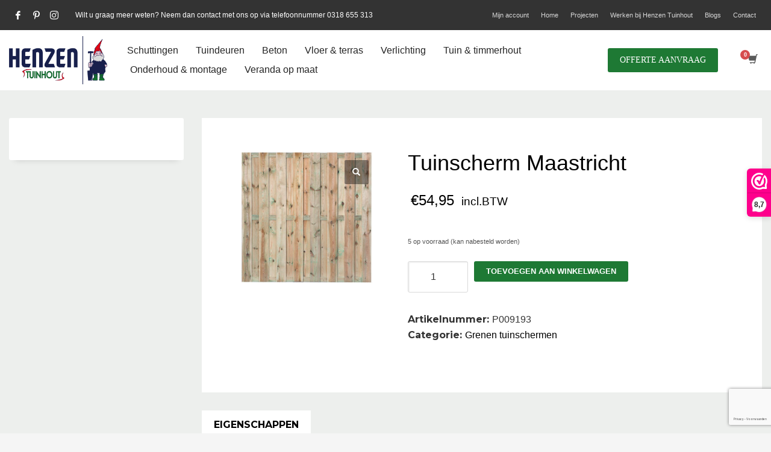

--- FILE ---
content_type: text/html; charset=UTF-8
request_url: https://henzentuinhout.nl/product/tuinscherm-maastricht/
body_size: 36510
content:
<!DOCTYPE html><html lang="nl-NL" prefix="og: https://ogp.me/ns#"><head><meta charset="UTF-8"/><meta name="twitter:widgets:csp" content="on"/><link rel="profile" href="http://gmpg.org/xfn/11"/><link rel="pingback" href="https://henzentuinhout.nl/xmlrpc.php"/>  <script data-cfasync="false" data-pagespeed-no-defer>var gtm4wp_datalayer_name = "dataLayer";
	var dataLayer = dataLayer || [];
	const gtm4wp_use_sku_instead = false;
	const gtm4wp_currency = 'EUR';
	const gtm4wp_product_per_impression = 10;
	const gtm4wp_clear_ecommerce = false;
	const gtm4wp_datalayer_max_timeout = 2000;</script> <link media="all" href="https://henzentuinhout.nl/wp-content/cache/autoptimize/css/autoptimize_746db6dfc521cbd1d3896f7e74c88652.css" rel="stylesheet"><link media="only screen and (max-width: 767px)" href="https://henzentuinhout.nl/wp-content/cache/autoptimize/css/autoptimize_6fe211f8bb15af76999ce9135805d7af.css" rel="stylesheet"><link media="print" href="https://henzentuinhout.nl/wp-content/cache/autoptimize/css/autoptimize_eca5ff01e2572fca01bcd186d357dff1.css" rel="stylesheet"><title>Tuinscherm Maastricht - Henzen Tuinhout</title><meta name="robots" content="follow, index, max-snippet:-1, max-video-preview:-1, max-image-preview:large"/><link rel="canonical" href="https://henzentuinhout.nl/product/tuinscherm-maastricht/" /><meta property="og:locale" content="nl_NL" /><meta property="og:type" content="product" /><meta property="og:title" content="Tuinscherm Maastricht - Henzen Tuinhout" /><meta property="og:url" content="https://henzentuinhout.nl/product/tuinscherm-maastricht/" /><meta property="og:site_name" content="Henzen Tuinhout" /><meta property="og:updated_time" content="2026-01-13T00:00:42+01:00" /><meta property="og:image" content="https://henzentuinhout.nl/wp-content/uploads/2025/07/grenen-plankenscherm-geschaafd-18-planks-153-verticaal-180-x-180-cm-geimpregneerd-p009193-1-scaled.jpg" /><meta property="og:image:secure_url" content="https://henzentuinhout.nl/wp-content/uploads/2025/07/grenen-plankenscherm-geschaafd-18-planks-153-verticaal-180-x-180-cm-geimpregneerd-p009193-1-scaled.jpg" /><meta property="og:image:width" content="1200" /><meta property="og:image:height" content="1200" /><meta property="og:image:alt" content="Tuinscherm Maastricht" /><meta property="og:image:type" content="image/jpeg" /><meta property="product:price:amount" content="45.41" /><meta property="product:price:currency" content="EUR" /><meta property="product:availability" content="instock" /><meta name="twitter:card" content="summary_large_image" /><meta name="twitter:title" content="Tuinscherm Maastricht - Henzen Tuinhout" /><meta name="twitter:image" content="https://henzentuinhout.nl/wp-content/uploads/2025/07/grenen-plankenscherm-geschaafd-18-planks-153-verticaal-180-x-180-cm-geimpregneerd-p009193-1-scaled.jpg" /><meta name="twitter:label1" content="Prijs" /><meta name="twitter:data1" content="&euro;45,41" /><meta name="twitter:label2" content="Beschikbaarheid" /><meta name="twitter:data2" content="5 op voorraad (kan nabesteld worden)" /> <script type="application/ld+json" class="rank-math-schema-pro">{"@context":"https://schema.org","@graph":[{"@type":"Organization","@id":"https://henzentuinhout.nl/#organization","name":"Henzen Tuinhout","url":"https://www.henzentuinhout.nl"},{"@type":"WebSite","@id":"https://henzentuinhout.nl/#website","url":"https://henzentuinhout.nl","name":"Henzen Tuinhout","publisher":{"@id":"https://henzentuinhout.nl/#organization"},"inLanguage":"nl-NL"},{"@type":"ImageObject","@id":"https://henzentuinhout.nl/wp-content/uploads/2025/07/grenen-plankenscherm-geschaafd-18-planks-153-verticaal-180-x-180-cm-geimpregneerd-p009193-1-scaled.jpg","url":"https://henzentuinhout.nl/wp-content/uploads/2025/07/grenen-plankenscherm-geschaafd-18-planks-153-verticaal-180-x-180-cm-geimpregneerd-p009193-1-scaled.jpg","width":"1200","height":"1200","inLanguage":"nl-NL"},{"@type":"BreadcrumbList","@id":"https://henzentuinhout.nl/product/tuinscherm-maastricht/#breadcrumb","itemListElement":[{"@type":"ListItem","position":"1","item":{"@id":"https://www.henzentuinhout.nl","name":"Home"}},{"@type":"ListItem","position":"2","item":{"@id":"https://henzentuinhout.nl/product-categorie/schuttingen/tuinschermen/grenen-tuinschermen/","name":"Grenen tuinschermen"}},{"@type":"ListItem","position":"3","item":{"@id":"https://henzentuinhout.nl/product/tuinscherm-maastricht/","name":"Tuinscherm Maastricht"}}]},{"@type":"ItemPage","@id":"https://henzentuinhout.nl/product/tuinscherm-maastricht/#webpage","url":"https://henzentuinhout.nl/product/tuinscherm-maastricht/","name":"Tuinscherm Maastricht - Henzen Tuinhout","datePublished":"2023-12-14T16:55:25+01:00","dateModified":"2026-01-13T00:00:42+01:00","isPartOf":{"@id":"https://henzentuinhout.nl/#website"},"primaryImageOfPage":{"@id":"https://henzentuinhout.nl/wp-content/uploads/2025/07/grenen-plankenscherm-geschaafd-18-planks-153-verticaal-180-x-180-cm-geimpregneerd-p009193-1-scaled.jpg"},"inLanguage":"nl-NL","breadcrumb":{"@id":"https://henzentuinhout.nl/product/tuinscherm-maastricht/#breadcrumb"}},{"@type":"Product","name":"Tuinscherm Maastricht - Henzen Tuinhout","sku":"P009193","category":"Schuttingen &gt; Tuinschermen &gt; Grenen tuinschermen","mainEntityOfPage":{"@id":"https://henzentuinhout.nl/product/tuinscherm-maastricht/#webpage"},"image":[{"@type":"ImageObject","url":"https://henzentuinhout.nl/wp-content/uploads/2025/07/grenen-plankenscherm-geschaafd-18-planks-153-verticaal-180-x-180-cm-geimpregneerd-p009193-1-scaled.jpg","height":"1200","width":"1200"}],"offers":{"@type":"Offer","price":"45.41","priceCurrency":"EUR","priceValidUntil":"2027-12-31","availability":"https://schema.org/InStock","itemCondition":"NewCondition","url":"https://henzentuinhout.nl/product/tuinscherm-maastricht/","seller":{"@type":"Organization","@id":"https://henzentuinhout.nl/","name":"Henzen Tuinhout","url":"https://henzentuinhout.nl","logo":""},"priceSpecification":{"price":"45.41","priceCurrency":"EUR","valueAddedTaxIncluded":"false"}},"additionalProperty":[{"@type":"PropertyValue","name":"pa_afwerking","value":"geschaafd"},{"@type":"PropertyValue","name":"pa_behandeling","value":"ge\u00efmpregneerd"},{"@type":"PropertyValue","name":"pa_houtsoort","value":"grenen"},{"@type":"PropertyValue","name":"pa_keurmerken","value":"FSC"},{"@type":"PropertyValue","name":"pa_breedte","value":"180 cm"},{"@type":"PropertyValue","name":"pa_materiaal","value":"hout"},{"@type":"PropertyValue","name":"pa_hoogte","value":"180 cm"},{"@type":"PropertyValue","name":"pa_gewicht","value":"35,5 kg"},{"@type":"PropertyValue","name":"pa_aantal-planken","value":"15"},{"@type":"PropertyValue","name":"pa_afmeting-planken-lengte","value":"180 cm"},{"@type":"PropertyValue","name":"pa_afmeting-planken-breedte","value":"14 cm"},{"@type":"PropertyValue","name":"pa_afmeting-planken-dikte","value":"1,5 cm"},{"@type":"PropertyValue","name":"pa_aantal-tussenregels","value":"3"},{"@type":"PropertyValue","name":"pa_afmeting-tussenregel-dikte","value":"1,5 cm"},{"@type":"PropertyValue","name":"pa_afmeting-tussenregel-breedte","value":"7 cm"},{"@type":"PropertyValue","name":"pa_bevestigingsmethode","value":"geschroefd"}],"@id":"https://henzentuinhout.nl/product/tuinscherm-maastricht/#richSnippet"}]}</script> <link rel='dns-prefetch' href='//www.google.com' /><link rel='dns-prefetch' href='//fonts.googleapis.com' /><link rel="alternate" type="application/rss+xml" title="Henzen Tuinhout &raquo; feed" href="https://henzentuinhout.nl/feed/" /><link rel="alternate" type="application/rss+xml" title="Henzen Tuinhout &raquo; reacties feed" href="https://henzentuinhout.nl/comments/feed/" /> <script type="text/javascript">window._wpemojiSettings = {"baseUrl":"https:\/\/s.w.org\/images\/core\/emoji\/16.0.1\/72x72\/","ext":".png","svgUrl":"https:\/\/s.w.org\/images\/core\/emoji\/16.0.1\/svg\/","svgExt":".svg","source":{"concatemoji":"https:\/\/henzentuinhout.nl\/wp-includes\/js\/wp-emoji-release.min.js?ver=6.8.3"}};
/*! This file is auto-generated */
!function(s,n){var o,i,e;function c(e){try{var t={supportTests:e,timestamp:(new Date).valueOf()};sessionStorage.setItem(o,JSON.stringify(t))}catch(e){}}function p(e,t,n){e.clearRect(0,0,e.canvas.width,e.canvas.height),e.fillText(t,0,0);var t=new Uint32Array(e.getImageData(0,0,e.canvas.width,e.canvas.height).data),a=(e.clearRect(0,0,e.canvas.width,e.canvas.height),e.fillText(n,0,0),new Uint32Array(e.getImageData(0,0,e.canvas.width,e.canvas.height).data));return t.every(function(e,t){return e===a[t]})}function u(e,t){e.clearRect(0,0,e.canvas.width,e.canvas.height),e.fillText(t,0,0);for(var n=e.getImageData(16,16,1,1),a=0;a<n.data.length;a++)if(0!==n.data[a])return!1;return!0}function f(e,t,n,a){switch(t){case"flag":return n(e,"\ud83c\udff3\ufe0f\u200d\u26a7\ufe0f","\ud83c\udff3\ufe0f\u200b\u26a7\ufe0f")?!1:!n(e,"\ud83c\udde8\ud83c\uddf6","\ud83c\udde8\u200b\ud83c\uddf6")&&!n(e,"\ud83c\udff4\udb40\udc67\udb40\udc62\udb40\udc65\udb40\udc6e\udb40\udc67\udb40\udc7f","\ud83c\udff4\u200b\udb40\udc67\u200b\udb40\udc62\u200b\udb40\udc65\u200b\udb40\udc6e\u200b\udb40\udc67\u200b\udb40\udc7f");case"emoji":return!a(e,"\ud83e\udedf")}return!1}function g(e,t,n,a){var r="undefined"!=typeof WorkerGlobalScope&&self instanceof WorkerGlobalScope?new OffscreenCanvas(300,150):s.createElement("canvas"),o=r.getContext("2d",{willReadFrequently:!0}),i=(o.textBaseline="top",o.font="600 32px Arial",{});return e.forEach(function(e){i[e]=t(o,e,n,a)}),i}function t(e){var t=s.createElement("script");t.src=e,t.defer=!0,s.head.appendChild(t)}"undefined"!=typeof Promise&&(o="wpEmojiSettingsSupports",i=["flag","emoji"],n.supports={everything:!0,everythingExceptFlag:!0},e=new Promise(function(e){s.addEventListener("DOMContentLoaded",e,{once:!0})}),new Promise(function(t){var n=function(){try{var e=JSON.parse(sessionStorage.getItem(o));if("object"==typeof e&&"number"==typeof e.timestamp&&(new Date).valueOf()<e.timestamp+604800&&"object"==typeof e.supportTests)return e.supportTests}catch(e){}return null}();if(!n){if("undefined"!=typeof Worker&&"undefined"!=typeof OffscreenCanvas&&"undefined"!=typeof URL&&URL.createObjectURL&&"undefined"!=typeof Blob)try{var e="postMessage("+g.toString()+"("+[JSON.stringify(i),f.toString(),p.toString(),u.toString()].join(",")+"));",a=new Blob([e],{type:"text/javascript"}),r=new Worker(URL.createObjectURL(a),{name:"wpTestEmojiSupports"});return void(r.onmessage=function(e){c(n=e.data),r.terminate(),t(n)})}catch(e){}c(n=g(i,f,p,u))}t(n)}).then(function(e){for(var t in e)n.supports[t]=e[t],n.supports.everything=n.supports.everything&&n.supports[t],"flag"!==t&&(n.supports.everythingExceptFlag=n.supports.everythingExceptFlag&&n.supports[t]);n.supports.everythingExceptFlag=n.supports.everythingExceptFlag&&!n.supports.flag,n.DOMReady=!1,n.readyCallback=function(){n.DOMReady=!0}}).then(function(){return e}).then(function(){var e;n.supports.everything||(n.readyCallback(),(e=n.source||{}).concatemoji?t(e.concatemoji):e.wpemoji&&e.twemoji&&(t(e.twemoji),t(e.wpemoji)))}))}((window,document),window._wpemojiSettings);</script> <link rel='stylesheet' id='zn_all_g_fonts-css' href='//fonts.googleapis.com/css?family=Montserrat%3A700%7CPlayfair+Display%3Aregular%2C700%2C900&#038;ver=6.8.3' type='text/css' media='all' /><link rel='stylesheet' id='237527-layout.css-css' href='https://henzentuinhout.nl/wp-content/cache/autoptimize/css/autoptimize_single_ea6d806124484bb6a1563ecd22b12957.css?ver=fd92f1d098289c7fce20dab1e33888b7' type='text/css' media='all' /><link rel='stylesheet' id='th-theme-options-styles-css' href='https://henzentuinhout.nl/wp-content/cache/autoptimize/css/autoptimize_single_e314a8b8945f6a565f4ea70444969cc8.css?ver=1760434050' type='text/css' media='all' /> <script>(function(url,id){var script=document.createElement('script');script.async=true;script.src='https://'+url+'/sidebar.js?id='+id+'&c='+cachebuster(10,id);var ref=document.getElementsByTagName('script')[0];ref.parentNode.insertBefore(script,ref);function cachebuster(refreshMinutes,id){var now=Date.now();var interval=refreshMinutes*60e3;var shift=(Math.sin(id)||0)*interval;return Math.floor((now+shift)/interval);}})("dashboard.webwinkelkeur.nl",1213431);</script><script type="text/javascript" src="https://henzentuinhout.nl/wp-includes/js/jquery/jquery.min.js?ver=3.7.1" id="jquery-core-js"></script> <script type="text/javascript" id="yaymail-notice-js-extra">var yaymail_notice = {"admin_ajax":"https:\/\/henzentuinhout.nl\/wp-admin\/admin-ajax.php","nonce":"498be0cf88"};</script> <script type="text/javascript" id="wc-add-to-cart-js-extra">var wc_add_to_cart_params = {"ajax_url":"\/wp-admin\/admin-ajax.php","wc_ajax_url":"\/?wc-ajax=%%endpoint%%","i18n_view_cart":"Bekijk winkelwagen","cart_url":"https:\/\/henzentuinhout.nl\/cart\/","is_cart":"","cart_redirect_after_add":"no"};</script> <script type="text/javascript" id="wc-single-product-js-extra">var wc_single_product_params = {"i18n_required_rating_text":"Selecteer een waardering","i18n_rating_options":["1 van de 5 sterren","2 van de 5 sterren","3 van de 5 sterren","4 van de 5 sterren","5 van de 5 sterren"],"i18n_product_gallery_trigger_text":"Afbeeldinggalerij in volledig scherm bekijken","review_rating_required":"yes","flexslider":{"rtl":false,"animation":"slide","smoothHeight":true,"directionNav":false,"controlNav":"thumbnails","slideshow":false,"animationSpeed":500,"animationLoop":false,"allowOneSlide":false},"zoom_enabled":"1","zoom_options":[],"photoswipe_enabled":"1","photoswipe_options":{"shareEl":false,"closeOnScroll":false,"history":false,"hideAnimationDuration":0,"showAnimationDuration":0},"flexslider_enabled":"1"};</script> <script type="text/javascript" id="woocommerce-js-extra">var woocommerce_params = {"ajax_url":"\/wp-admin\/admin-ajax.php","wc_ajax_url":"\/?wc-ajax=%%endpoint%%","i18n_password_show":"Wachtwoord weergeven","i18n_password_hide":"Wachtwoord verbergen"};</script> <script type="text/javascript" id="kl-recaptcha-js-extra">var zn_contact_form = {"captcha_not_filled":"Please complete the Captcha validation"};</script> <script type="text/javascript" src="https://www.google.com/recaptcha/api.js?onload=kallyasOnloadCallback&amp;hl=NL&amp;ver=1" id="kl-recaptcha-js"></script> <link rel="https://api.w.org/" href="https://henzentuinhout.nl/wp-json/" /><link rel="alternate" title="JSON" type="application/json" href="https://henzentuinhout.nl/wp-json/wp/v2/product/237527" /><link rel="EditURI" type="application/rsd+xml" title="RSD" href="https://henzentuinhout.nl/xmlrpc.php?rsd" /><meta name="generator" content="WordPress 6.8.3" /><link rel='shortlink' href='https://henzentuinhout.nl/?p=237527' /><link rel="alternate" title="oEmbed (JSON)" type="application/json+oembed" href="https://henzentuinhout.nl/wp-json/oembed/1.0/embed?url=https%3A%2F%2Fhenzentuinhout.nl%2Fproduct%2Ftuinscherm-maastricht%2F" /><link rel="alternate" title="oEmbed (XML)" type="text/xml+oembed" href="https://henzentuinhout.nl/wp-json/oembed/1.0/embed?url=https%3A%2F%2Fhenzentuinhout.nl%2Fproduct%2Ftuinscherm-maastricht%2F&#038;format=xml" />  <script data-cfasync="false" data-pagespeed-no-defer type="text/javascript">var dataLayer_content = {"pagePostType":"product","pagePostType2":"single-product","pagePostAuthor":"Improvit","productRatingCounts":[],"productAverageRating":0,"productReviewCount":0,"productType":"simple","productIsVariable":0};
	dataLayer.push( dataLayer_content );</script> <script data-cfasync="false" data-pagespeed-no-defer type="text/javascript">console.warn && console.warn("[GTM4WP] Google Tag Manager container code placement set to OFF !!!");
	console.warn && console.warn("[GTM4WP] Data layer codes are active but GTM container must be loaded using custom coding !!!");</script>  <script>document.documentElement.className = document.documentElement.className.replace('no-js', 'js');</script> <meta name="google-site-verification" content="gFkbOgSg2kr42SbAZf7OAcNmCXqCZ0SEEMGhqYi9STo" /><meta name="theme-color"
 content="#1e7934"><meta name="viewport" content="width=device-width, initial-scale=1, maximum-scale=1"/> <!--[if lte IE 8]> <script type="text/javascript">var $buoop = {
				vs: {i: 10, f: 25, o: 12.1, s: 7, n: 9}
			};

			$buoop.ol = window.onload;

			window.onload = function () {
				try {
					if ($buoop.ol) {
						$buoop.ol()
					}
				}
				catch (e) {
				}

				var e = document.createElement("script");
				e.setAttribute("type", "text/javascript");
				e.setAttribute("src", "https://browser-update.org/update.js");
				document.body.appendChild(e);
			};</script> <![endif]--> <!--[if lt IE 9]> <script src="//html5shim.googlecode.com/svn/trunk/html5.js"></script> <![endif]--> <noscript><style type="text/css" media="screen">.zn-animateInViewport {visibility: visible;}</style></noscript> <noscript><style>.woocommerce-product-gallery{ opacity: 1 !important; }</style></noscript><link rel="icon" href="https://henzentuinhout.nl/wp-content/uploads/2019/04/cropped-Favicon-100x100.png" sizes="32x32" /><link rel="icon" href="https://henzentuinhout.nl/wp-content/uploads/2019/04/cropped-Favicon-300x300.png" sizes="192x192" /><link rel="apple-touch-icon" href="https://henzentuinhout.nl/wp-content/uploads/2019/04/cropped-Favicon-187x187.png" /><meta name="msapplication-TileImage" content="https://henzentuinhout.nl/wp-content/uploads/2019/04/cropped-Favicon-300x300.png" />  <script>(function(w,d,s,l,i){w[l]=w[l]||[];w[l].push({'gtm.start':
new Date().getTime(),event:'gtm.js'});var f=d.getElementsByTagName(s)[0],
j=d.createElement(s),dl=l!='dataLayer'?'&l='+l:'';j.async=true;j.src=
'https://www.googletagmanager.com/gtm.js?id='+i+dl;f.parentNode.insertBefore(j,f);
})(window,document,'script','dataLayer','GTM-MWHJMST');</script> </head><body  class="wp-singular product-template-default single single-product postid-237527 wp-theme-kallyas wp-child-theme-kallyas-child theme-kallyas woocommerce woocommerce-page woocommerce-no-js yith-wcan-pro filters-in-modal zn-wc-pages-classic kl-sticky-header kl-skin--light" itemscope="itemscope" itemtype="https://schema.org/WebPage" > <noscript><iframe data-src="https://www.googletagmanager.com/ns.html?id=GTM-MWHJMST"
height="0" width="0" style="display:none;visibility:hidden" src="[data-uri]" class="lazyload" data-load-mode="1"></iframe></noscript><div class="login_register_stuff"></div><div id="fb-root"></div> <script>(function (d, s, id) {
			var js, fjs = d.getElementsByTagName(s)[0];
			if (d.getElementById(id)) {return;}
			js = d.createElement(s); js.id = id;
			js.src = "https://connect.facebook.net/en_US/sdk.js#xfbml=1&version=v3.0";
			fjs.parentNode.insertBefore(js, fjs);
		}(document, 'script', 'facebook-jssdk'));</script> <div id="page_wrapper"><header id="header" class="site-header  style12 cta_button header--sticky header--not-sticked     sticky-resize headerstyle--image_color site-header--relative nav-th--light sheader-sh--dark"  data-original-sticky-textscheme="sh--dark"  role="banner" itemscope="itemscope" itemtype="https://schema.org/WPHeader" ><div class="site-header-wrapper sticky-top-area"><div class="site-header-top-wrapper topbar-style--custom  sh--light"><div class="siteheader-container container"><div class="fxb-row site-header-row site-header-top "><div class='fxb-col fxb fxb-start-x fxb-center-y fxb-basis-auto site-header-col-left site-header-top-left'><ul class="sh-component social-icons sc--clean topnav navRight topnav-no-hdnav"><li class="topnav-li social-icons-li"><a href="https://www.facebook.com/HenzenTuinhout/" data-zniconfam="kl-social-icons" data-zn_icon="" target="_self" class="topnav-item social-icons-item scheader-icon-" title="Facebook"></a></li><li class="topnav-li social-icons-li"><a href="https://nl.pinterest.com/henzent/" data-zniconfam="kl-social-icons" data-zn_icon="" target="_self" class="topnav-item social-icons-item scheader-icon-" title="Pinterest"></a></li><li class="topnav-li social-icons-li"><a href="https://www.instagram.com/henzen_tuinhout/" data-zniconfam="kl-social-icons" data-zn_icon="" target="_self" class="topnav-item social-icons-item scheader-icon-" title="Instagram"></a></li></ul><div class="sh-component kl-header-toptext kl-font-alt"><div class="topbar-screen">Wilt u graag meer weten? Neem dan contact met ons op via telefoonnummer 0318 655 313</div><div class="topbar-mobile"><a href="https://henzentuinhout.nl/mijn-account/"></a>Mijn account</a> | <a href="mailto:info@henzentuinhout.nl">info@henzentuinhout.nl | <a href="tel:0318655313">0318 655 313</a></div></div></div><div class='fxb-col fxb fxb-end-x fxb-center-y fxb-basis-auto site-header-col-right site-header-top-right'><div class="sh-component zn_header_top_nav-wrapper "><span class="headernav-trigger js-toggle-class" data-target=".zn_header_top_nav-wrapper" data-target-class="is-opened"></span><ul id="menu-header-nav-1" class="zn_header_top_nav topnav topnav-no-sc clearfix"><li class="menu-item menu-item-type-post_type menu-item-object-page menu-item-24824"><a href="https://henzentuinhout.nl/mijn-account/">Mijn account</a></li><li class="menu-item menu-item-type-post_type menu-item-object-page menu-item-home menu-item-24825"><a href="https://henzentuinhout.nl/">Home</a></li><li class="menu-item menu-item-type-post_type menu-item-object-page menu-item-24826"><a href="https://henzentuinhout.nl/projecten/">Projecten</a></li><li class="menu-item menu-item-type-post_type menu-item-object-page menu-item-24827"><a href="https://henzentuinhout.nl/werken-bij-henzen-tuinhout/">Werken bij Henzen Tuinhout</a></li><li class="menu-item menu-item-type-post_type menu-item-object-page menu-item-24828"><a href="https://henzentuinhout.nl/blogs/">Blogs</a></li><li class="menu-item menu-item-type-post_type menu-item-object-page menu-item-24830"><a href="https://henzentuinhout.nl/contact/">Contact</a></li></ul></div></div></div></div></div><div class="kl-top-header site-header-main-wrapper clearfix   header-no-bottom  sh--dark"><div class="container siteheader-container "><div class='fxb-col fxb-basis-auto'><div class="fxb-row site-header-row site-header-main "><div class='fxb-col fxb fxb-start-x fxb-center-y fxb-basis-auto fxb-grow-0 fxb-sm-half site-header-col-left site-header-main-left'><div id="logo-container" class="logo-container   logosize--contain zn-original-logo"><h3 class='site-logo logo ' id='logo'><a href='https://henzentuinhout.nl/' class='site-logo-anch'><img class="logo-img-sticky site-logo-img-sticky" src="https://henzentuinhout.nl/wp-content/uploads/2023/12/Henzen-Tuinhout-compleet-PNG.png"  alt="Henzen Tuinhout" title="Beton-hout schuttingen, douglas tuintimmerhout &amp; veranda&#039;s." /><img class="logo-img site-logo-img" src="https://henzentuinhout.nl/wp-content/uploads/2023/12/Henzen-Tuinhout-compleet-PNG.png"  alt="Henzen Tuinhout" title="Beton-hout schuttingen, douglas tuintimmerhout &amp; veranda&#039;s." data-mobile-logo="https://henzentuinhout.nl/wp-content/uploads/2024/10/Henzen-Tuinhout-mobile2.png" /></a></h3></div></div><div class='fxb-col fxb fxb-center-x fxb-center-y fxb-basis-auto fxb-grow-0 site-header-col-center site-header-main-center'></div><div class='fxb-col fxb fxb-end-x fxb-center-y fxb-basis-auto fxb-sm-half site-header-col-right site-header-main-right'><div class='fxb-col fxb fxb-end-x fxb-center-y fxb-basis-auto fxb-sm-half site-header-main-right-top'><div class="sh-component main-menu-wrapper" role="navigation" itemscope="itemscope" itemtype="https://schema.org/SiteNavigationElement" ><div class="zn-res-menuwrapper"> <a href="#" class="zn-res-trigger zn-menuBurger zn-menuBurger--3--s zn-menuBurger--anim3 " id="zn-res-trigger"> <span></span> <span></span> <span></span> </a></div><div id="main-menu" class="main-nav mainnav--sidepanel mainnav--active-bg mainnav--pointer-dash nav-mm--light zn_mega_wrapper "><ul id="menu-hoofdmenu-henzen-2-0" class="main-menu main-menu-nav zn_mega_menu "><li id="menu-item-26010" class="main-menu-item has-mega-menu menu-item menu-item-type-post_type menu-item-object-page menu-item-has-children menu-item-26010  main-menu-item-top  menu-item-even menu-item-depth-0"><a href="https://henzentuinhout.nl/schuttingen/" class=" main-menu-link main-menu-link-top"><span>Schuttingen</span></a><ul class="sub-menu clearfix"><li id="menu-item-24480" class="main-menu-item mega-menu-column menu-item menu-item-type-taxonomy menu-item-object-product_cat current-product-ancestor menu-item-has-children menu-item-24480  main-menu-item-sub  menu-item-odd menu-item-depth-1"><a href="https://henzentuinhout.nl/product-categorie/schuttingen/tuinschermen/" class=" main-menu-link main-menu-link-sub"><span>Tuinschermen</span></a><ul class="sub-menu clearfix"><li id="menu-item-235466" class="main-menu-item menu-item menu-item-type-taxonomy menu-item-object-product_cat menu-item-235466  main-menu-item-sub main-menu-item-sub-sub menu-item-even menu-item-depth-2"><a href="https://henzentuinhout.nl/product-categorie/schuttingen/tuinschermen/hardhouten-tuinschermen/" class=" main-menu-link main-menu-link-sub"><span>Hardhouten tuinschermen</span></a></li><li id="menu-item-24483" class="main-menu-item menu-item menu-item-type-taxonomy menu-item-object-product_cat menu-item-24483  main-menu-item-sub main-menu-item-sub-sub menu-item-even menu-item-depth-2"><a href="https://henzentuinhout.nl/product-categorie/schuttingen/tuinschermen/douglas-tuinschermen/" class=" main-menu-link main-menu-link-sub"><span>Douglas tuinschermen</span></a></li><li id="menu-item-24488" class="main-menu-item menu-item menu-item-type-taxonomy menu-item-object-product_cat menu-item-24488  main-menu-item-sub main-menu-item-sub-sub menu-item-even menu-item-depth-2"><a href="https://henzentuinhout.nl/product-categorie/schuttingen/tuinschermen/vuren-tuinschermen/" class=" main-menu-link main-menu-link-sub"><span>Vuren tuinschermen</span></a></li><li id="menu-item-27333" class="main-menu-item menu-item menu-item-type-post_type menu-item-object-page menu-item-27333  main-menu-item-sub main-menu-item-sub-sub menu-item-even menu-item-depth-2"><a href="https://henzentuinhout.nl/schuttingen/grenen-schuttingen/" class=" main-menu-link main-menu-link-sub"><span>Grenen tuinschermen</span></a></li><li id="menu-item-24487" class="main-menu-item menu-item menu-item-type-taxonomy menu-item-object-product_cat menu-item-24487  main-menu-item-sub main-menu-item-sub-sub menu-item-even menu-item-depth-2"><a href="https://henzentuinhout.nl/product-categorie/schuttingen/tuinschermen/red-class-wood-tuinschermen/" class=" main-menu-link main-menu-link-sub"><span>Red Class Wood Tuinschermen</span></a></li><li id="menu-item-27344" class="main-menu-item menu-item menu-item-type-post_type menu-item-object-page menu-item-27344  main-menu-item-sub main-menu-item-sub-sub menu-item-even menu-item-depth-2"><a href="https://henzentuinhout.nl/schuttingen/zwarte-schermen/" class=" main-menu-link main-menu-link-sub"><span>Zwarte tuinschermen</span></a></li><li id="menu-item-24482" class="main-menu-item menu-item menu-item-type-taxonomy menu-item-object-product_cat menu-item-24482  main-menu-item-sub main-menu-item-sub-sub menu-item-even menu-item-depth-2"><a href="https://henzentuinhout.nl/product-categorie/schuttingen/tuinschermen/betowood-tuinschermen/" class=" main-menu-link main-menu-link-sub"><span>Betowood tuinschermen</span></a></li><li id="menu-item-27329" class="main-menu-item menu-item menu-item-type-post_type menu-item-object-page menu-item-27329  main-menu-item-sub main-menu-item-sub-sub menu-item-even menu-item-depth-2"><a href="https://henzentuinhout.nl/schuttingen/composiet-tuinschermen/" class=" main-menu-link main-menu-link-sub"><span>Composiet tuinschermen</span></a></li></ul></li><li id="menu-item-24490" class="main-menu-item mega-menu-column menu-item menu-item-type-taxonomy menu-item-object-product_cat menu-item-has-children menu-item-24490  main-menu-item-sub  menu-item-odd menu-item-depth-1"><a href="https://henzentuinhout.nl/product-categorie/schuttingen/trellisschermen-gaaspanelen/" class=" main-menu-link main-menu-link-sub"><span>Trellisschermen &amp; gaaspanelen</span></a><ul class="sub-menu clearfix"><li id="menu-item-24493" class="main-menu-item menu-item menu-item-type-taxonomy menu-item-object-product_cat menu-item-24493  main-menu-item-sub main-menu-item-sub-sub menu-item-even menu-item-depth-2"><a href="https://henzentuinhout.nl/product-categorie/schuttingen/trellisschermen-gaaspanelen/hardhouten-trellisschermen/" class=" main-menu-link main-menu-link-sub"><span>Hardhouten trellisschermen</span></a></li><li id="menu-item-24494" class="main-menu-item menu-item menu-item-type-taxonomy menu-item-object-product_cat menu-item-24494  main-menu-item-sub main-menu-item-sub-sub menu-item-even menu-item-depth-2"><a href="https://henzentuinhout.nl/product-categorie/schuttingen/trellisschermen-gaaspanelen/vuren-trellisschermen/" class=" main-menu-link main-menu-link-sub"><span>Vuren trellisschermen</span></a></li><li id="menu-item-24492" class="main-menu-item menu-item menu-item-type-taxonomy menu-item-object-product_cat menu-item-24492  main-menu-item-sub main-menu-item-sub-sub menu-item-even menu-item-depth-2"><a href="https://henzentuinhout.nl/product-categorie/schuttingen/trellisschermen-gaaspanelen/grenen-trellisschermen/" class=" main-menu-link main-menu-link-sub"><span>Grenen trellisschermen</span></a></li><li id="menu-item-24495" class="main-menu-item menu-item menu-item-type-taxonomy menu-item-object-product_cat menu-item-24495  main-menu-item-sub main-menu-item-sub-sub menu-item-even menu-item-depth-2"><a href="https://henzentuinhout.nl/product-categorie/schuttingen/trellisschermen-gaaspanelen/gaaspaneel-stekloos/" class=" main-menu-link main-menu-link-sub"><span>Gaaspaneel stekloos</span></a></li><li id="menu-item-24491" class="main-menu-item menu-item menu-item-type-taxonomy menu-item-object-product_cat menu-item-24491  main-menu-item-sub main-menu-item-sub-sub menu-item-even menu-item-depth-2"><a href="https://henzentuinhout.nl/product-categorie/schuttingen/trellisschermen-gaaspanelen/betonijzertrellis/" class=" main-menu-link main-menu-link-sub"><span>Betonijzertrellis</span></a></li><li id="menu-item-24496" class="main-menu-item menu-item menu-item-type-taxonomy menu-item-object-product_cat menu-item-24496  main-menu-item-sub main-menu-item-sub-sub menu-item-even menu-item-depth-2"><a href="https://henzentuinhout.nl/product-categorie/schuttingen/trellisschermen-gaaspanelen/hillfence/" class=" main-menu-link main-menu-link-sub"><span>Hillfence</span></a></li><li id="menu-item-24497" class="main-menu-item menu-item menu-item-type-taxonomy menu-item-object-product_cat menu-item-24497  main-menu-item-sub main-menu-item-sub-sub menu-item-even menu-item-depth-2"><a href="https://henzentuinhout.nl/product-categorie/schuttingen/trellisschermen-gaaspanelen/bouwstaalmatten/" class=" main-menu-link main-menu-link-sub"><span>Bouwstaalmatten</span></a></li></ul></li><li id="menu-item-24498" class="main-menu-item mega-menu-column menu-item menu-item-type-taxonomy menu-item-object-product_cat menu-item-has-children menu-item-24498  main-menu-item-sub  menu-item-odd menu-item-depth-1"><a href="https://henzentuinhout.nl/product-categorie/schuttingen/natuurlijke-tuinafscheiding/" class=" main-menu-link main-menu-link-sub"><span>Natuurlijke tuinafscheiding</span></a><ul class="sub-menu clearfix"><li id="menu-item-24499" class="main-menu-item menu-item menu-item-type-taxonomy menu-item-object-product_cat menu-item-24499  main-menu-item-sub main-menu-item-sub-sub menu-item-even menu-item-depth-2"><a href="https://henzentuinhout.nl/product-categorie/schuttingen/natuurlijke-tuinafscheiding/wilgen-tuinafscheiding/" class=" main-menu-link main-menu-link-sub"><span>Wilgen tuinafscheiding</span></a></li><li id="menu-item-24500" class="main-menu-item menu-item menu-item-type-taxonomy menu-item-object-product_cat menu-item-24500  main-menu-item-sub main-menu-item-sub-sub menu-item-even menu-item-depth-2"><a href="https://henzentuinhout.nl/product-categorie/schuttingen/natuurlijke-tuinafscheiding/bamboe-tuinafscheiding/" class=" main-menu-link main-menu-link-sub"><span>Bamboe tuinafscheiding</span></a></li><li id="menu-item-24501" class="main-menu-item menu-item menu-item-type-taxonomy menu-item-object-product_cat menu-item-24501  main-menu-item-sub main-menu-item-sub-sub menu-item-even menu-item-depth-2"><a href="https://henzentuinhout.nl/product-categorie/schuttingen/natuurlijke-tuinafscheiding/boomschors-tuinafscheiding/" class=" main-menu-link main-menu-link-sub"><span>Boomschors tuinafscheiding</span></a></li><li id="menu-item-24502" class="main-menu-item menu-item menu-item-type-taxonomy menu-item-object-product_cat menu-item-24502  main-menu-item-sub main-menu-item-sub-sub menu-item-even menu-item-depth-2"><a href="https://henzentuinhout.nl/product-categorie/schuttingen/natuurlijke-tuinafscheiding/rieten-tuinafscheiding/" class=" main-menu-link main-menu-link-sub"><span>Rieten tuinafscheiding</span></a></li><li id="menu-item-24503" class="main-menu-item menu-item menu-item-type-taxonomy menu-item-object-product_cat menu-item-24503  main-menu-item-sub main-menu-item-sub-sub menu-item-even menu-item-depth-2"><a href="https://henzentuinhout.nl/product-categorie/schuttingen/natuurlijke-tuinafscheiding/dopheide-tuinafscheiding/" class=" main-menu-link main-menu-link-sub"><span>Dopheide tuinafscheiding</span></a></li><li id="menu-item-24504" class="main-menu-item menu-item menu-item-type-taxonomy menu-item-object-product_cat menu-item-24504  main-menu-item-sub main-menu-item-sub-sub menu-item-even menu-item-depth-2"><a href="https://henzentuinhout.nl/product-categorie/schuttingen/natuurlijke-tuinafscheiding/kastanje-tuinafscheiding/" class=" main-menu-link main-menu-link-sub"><span>Kastanje tuinafscheiding</span></a></li></ul></li><li id="menu-item-24505" class="main-menu-item mega-menu-column menu-item menu-item-type-taxonomy menu-item-object-product_cat menu-item-has-children menu-item-24505  main-menu-item-sub  menu-item-odd menu-item-depth-1"><a href="https://henzentuinhout.nl/product-categorie/schuttingen/tuinhekjes-poortjes/" class=" main-menu-link main-menu-link-sub"><span>Tuinhekjes &amp; poortjes</span></a><ul class="sub-menu clearfix"><li id="menu-item-24508" class="main-menu-item menu-item menu-item-type-taxonomy menu-item-object-product_cat menu-item-24508  main-menu-item-sub main-menu-item-sub-sub menu-item-even menu-item-depth-2"><a href="https://henzentuinhout.nl/product-categorie/schuttingen/tuinhekjes-poortjes/hardhouten-tuinhekjes/" class=" main-menu-link main-menu-link-sub"><span>Hardhouten tuinhekjes</span></a></li><li id="menu-item-24506" class="main-menu-item menu-item menu-item-type-taxonomy menu-item-object-product_cat menu-item-24506  main-menu-item-sub main-menu-item-sub-sub menu-item-even menu-item-depth-2"><a href="https://henzentuinhout.nl/product-categorie/schuttingen/tuinhekjes-poortjes/douglas-tuinhekjes/" class=" main-menu-link main-menu-link-sub"><span>Douglas tuinhekjes</span></a></li><li id="menu-item-24510" class="main-menu-item menu-item menu-item-type-taxonomy menu-item-object-product_cat menu-item-24510  main-menu-item-sub main-menu-item-sub-sub menu-item-even menu-item-depth-2"><a href="https://henzentuinhout.nl/product-categorie/schuttingen/tuinhekjes-poortjes/vuren-tuinhekjes/" class=" main-menu-link main-menu-link-sub"><span>Vuren tuinhekjes</span></a></li><li id="menu-item-24507" class="main-menu-item menu-item menu-item-type-taxonomy menu-item-object-product_cat menu-item-24507  main-menu-item-sub main-menu-item-sub-sub menu-item-even menu-item-depth-2"><a href="https://henzentuinhout.nl/product-categorie/schuttingen/tuinhekjes-poortjes/grenen-tuinhekjes/" class=" main-menu-link main-menu-link-sub"><span>Grenen tuinhekjes</span></a></li><li id="menu-item-24509" class="main-menu-item menu-item menu-item-type-taxonomy menu-item-object-product_cat menu-item-24509  main-menu-item-sub main-menu-item-sub-sub menu-item-even menu-item-depth-2"><a href="https://henzentuinhout.nl/product-categorie/schuttingen/tuinhekjes-poortjes/red-class-wood-tuinhekjes/" class=" main-menu-link main-menu-link-sub"><span>Red Class Wood tuinhekjes</span></a></li></ul></li><li id="menu-item-24511" class="main-menu-item mega-menu-column menu-item menu-item-type-taxonomy menu-item-object-product_cat menu-item-has-children menu-item-24511  main-menu-item-sub  menu-item-odd menu-item-depth-1"><a href="https://henzentuinhout.nl/product-categorie/schuttingen/shutters/" class=" main-menu-link main-menu-link-sub"><span>Shutters</span></a><ul class="sub-menu clearfix"><li id="menu-item-24512" class="main-menu-item menu-item menu-item-type-taxonomy menu-item-object-product_cat menu-item-24512  main-menu-item-sub main-menu-item-sub-sub menu-item-even menu-item-depth-2"><a href="https://henzentuinhout.nl/product-categorie/schuttingen/shutters/douglas-shutters/" class=" main-menu-link main-menu-link-sub"><span>Douglas shutters</span></a></li><li id="menu-item-24513" class="main-menu-item menu-item menu-item-type-taxonomy menu-item-object-product_cat menu-item-24513  main-menu-item-sub main-menu-item-sub-sub menu-item-even menu-item-depth-2"><a href="https://henzentuinhout.nl/product-categorie/schuttingen/shutters/vuren-shutters/" class=" main-menu-link main-menu-link-sub"><span>Vuren shutters</span></a></li><li id="menu-item-24514" class="main-menu-item menu-item menu-item-type-taxonomy menu-item-object-product_cat menu-item-24514  main-menu-item-sub main-menu-item-sub-sub menu-item-even menu-item-depth-2"><a href="https://henzentuinhout.nl/product-categorie/schuttingen/shutters/flex-fence/" class=" main-menu-link main-menu-link-sub"><span>Flex Fence</span></a></li></ul></li><li id="menu-item-24515" class="main-menu-item mega-menu-column menu-item menu-item-type-taxonomy menu-item-object-product_cat menu-item-has-children menu-item-24515  main-menu-item-sub  menu-item-odd menu-item-depth-1"><a href="https://henzentuinhout.nl/product-categorie/schuttingen/schutting-toebehoren/" class=" main-menu-link main-menu-link-sub"><span>Schutting toebehoren</span></a><ul class="sub-menu clearfix"><li id="menu-item-24516" class="main-menu-item menu-item menu-item-type-taxonomy menu-item-object-product_cat menu-item-24516  main-menu-item-sub main-menu-item-sub-sub menu-item-even menu-item-depth-2"><a href="https://henzentuinhout.nl/product-categorie/schuttingen/schutting-toebehoren/afdeklatten/" class=" main-menu-link main-menu-link-sub"><span>Afdeklatten</span></a></li><li id="menu-item-24517" class="main-menu-item menu-item menu-item-type-taxonomy menu-item-object-product_cat menu-item-24517  main-menu-item-sub main-menu-item-sub-sub menu-item-even menu-item-depth-2"><a href="https://henzentuinhout.nl/product-categorie/schuttingen/schutting-toebehoren/paalornamenten/" class=" main-menu-link main-menu-link-sub"><span>Paalornamenten</span></a></li><li id="menu-item-24518" class="main-menu-item menu-item menu-item-type-taxonomy menu-item-object-product_cat menu-item-24518  main-menu-item-sub main-menu-item-sub-sub menu-item-even menu-item-depth-2"><a href="https://henzentuinhout.nl/product-categorie/schuttingen/schutting-toebehoren/kaders/" class=" main-menu-link main-menu-link-sub"><span>Kaders</span></a></li></ul></li></ul></li><li id="menu-item-26014" class="main-menu-item has-mega-menu menu-item menu-item-type-post_type menu-item-object-page menu-item-has-children menu-item-26014  main-menu-item-top  menu-item-even menu-item-depth-0"><a href="https://henzentuinhout.nl/tuindeuren/" class=" main-menu-link main-menu-link-top"><span>Tuindeuren</span></a><ul class="sub-menu clearfix"><li id="menu-item-24520" class="main-menu-item menu-item menu-item-type-taxonomy menu-item-object-product_cat menu-item-24520  main-menu-item-sub  menu-item-odd menu-item-depth-1"><a href="https://henzentuinhout.nl/product-categorie/tuindeuren/douglas-tuindeuren/" class=" main-menu-link main-menu-link-sub"><span>Douglas tuindeuren</span></a></li><li id="menu-item-24521" class="main-menu-item menu-item menu-item-type-taxonomy menu-item-object-product_cat menu-item-24521  main-menu-item-sub  menu-item-odd menu-item-depth-1"><a href="https://henzentuinhout.nl/product-categorie/tuindeuren/red-class-wood-tuindeuren/" class=" main-menu-link main-menu-link-sub"><span>Red Class Wood tuindeuren</span></a></li><li id="menu-item-24522" class="main-menu-item menu-item menu-item-type-taxonomy menu-item-object-product_cat menu-item-24522  main-menu-item-sub  menu-item-odd menu-item-depth-1"><a href="https://henzentuinhout.nl/product-categorie/tuindeuren/grenen-tuindeuren/" class=" main-menu-link main-menu-link-sub"><span>Grenen tuindeuren</span></a></li><li id="menu-item-24523" class="main-menu-item menu-item menu-item-type-taxonomy menu-item-object-product_cat menu-item-24523  main-menu-item-sub  menu-item-odd menu-item-depth-1"><a href="https://henzentuinhout.nl/product-categorie/tuindeuren/hardhouten-tuindeuren/" class=" main-menu-link main-menu-link-sub"><span>Hardhouten tuindeuren</span></a></li><li id="menu-item-24706" class="main-menu-item menu-item menu-item-type-taxonomy menu-item-object-product_cat menu-item-24706  main-menu-item-sub  menu-item-odd menu-item-depth-1"><a href="https://henzentuinhout.nl/product-categorie/tuindeuren/vuren-tuindeuren/" class=" main-menu-link main-menu-link-sub"><span>Vuren tuindeuren</span></a></li><li id="menu-item-24707" class="main-menu-item menu-item menu-item-type-taxonomy menu-item-object-product_cat menu-item-24707  main-menu-item-sub  menu-item-odd menu-item-depth-1"><a href="https://henzentuinhout.nl/product-categorie/tuindeuren/composiet-tuindeuren/" class=" main-menu-link main-menu-link-sub"><span>Composiet tuindeuren</span></a></li><li id="menu-item-24708" class="main-menu-item menu-item menu-item-type-taxonomy menu-item-object-product_cat menu-item-24708  main-menu-item-sub  menu-item-odd menu-item-depth-1"><a href="https://henzentuinhout.nl/product-categorie/tuindeuren/tuindeurkozijnen/" class=" main-menu-link main-menu-link-sub"><span>Tuindeurkozijnen</span></a></li><li id="menu-item-24710" class="main-menu-item menu-item menu-item-type-taxonomy menu-item-object-product_cat menu-item-24710  main-menu-item-sub  menu-item-odd menu-item-depth-1"><a href="https://henzentuinhout.nl/product-categorie/tuindeuren/ijzeren-deurframes/" class=" main-menu-link main-menu-link-sub"><span>IJzeren deurframes</span></a></li><li id="menu-item-24711" class="main-menu-item menu-item menu-item-type-taxonomy menu-item-object-product_cat menu-item-24711  main-menu-item-sub  menu-item-odd menu-item-depth-1"><a href="https://henzentuinhout.nl/product-categorie/tuindeuren/montagebeslag-toebehoren/" class=" main-menu-link main-menu-link-sub"><span>Montagebeslag &amp; toebehoren</span></a></li></ul></li><li id="menu-item-26015" class="main-menu-item has-mega-menu menu-item menu-item-type-post_type menu-item-object-page menu-item-has-children menu-item-26015  main-menu-item-top  menu-item-even menu-item-depth-0"><a href="https://henzentuinhout.nl/beton/" class=" main-menu-link main-menu-link-top"><span>Beton</span></a><ul class="sub-menu clearfix"><li id="menu-item-27345" class="main-menu-item mega-menu-column menu-item menu-item-type-post_type menu-item-object-page menu-item-has-children menu-item-27345  main-menu-item-sub  menu-item-odd menu-item-depth-1"><a href="https://henzentuinhout.nl/betonpalen/" class=" main-menu-link main-menu-link-sub"><span>Betonpalen</span></a><ul class="sub-menu clearfix"><li id="menu-item-24714" class="main-menu-item menu-item menu-item-type-taxonomy menu-item-object-product_cat menu-item-24714  main-menu-item-sub main-menu-item-sub-sub menu-item-even menu-item-depth-2"><a href="https://henzentuinhout.nl/product-categorie/beton/betonpalen/betonpalen-met-diamantkop/" class=" main-menu-link main-menu-link-sub"><span>Betonpaal met diamantkop</span></a></li><li id="menu-item-26067" class="main-menu-item menu-item menu-item-type-taxonomy menu-item-object-product_cat menu-item-26067  main-menu-item-sub main-menu-item-sub-sub menu-item-even menu-item-depth-2"><a href="https://henzentuinhout.nl/product-categorie/beton/betonpalen/betowood-beton/" class=" main-menu-link main-menu-link-sub"><span>Betowood beton</span></a></li><li id="menu-item-24718" class="main-menu-item menu-item menu-item-type-taxonomy menu-item-object-product_cat menu-item-24718  main-menu-item-sub main-menu-item-sub-sub menu-item-even menu-item-depth-2"><a href="https://henzentuinhout.nl/product-categorie/beton/betonpalen/sleufpalen/" class=" main-menu-link main-menu-link-sub"><span>Sleufpalen</span></a></li><li id="menu-item-24719" class="main-menu-item menu-item menu-item-type-taxonomy menu-item-object-product_cat menu-item-24719  main-menu-item-sub main-menu-item-sub-sub menu-item-even menu-item-depth-2"><a href="https://henzentuinhout.nl/product-categorie/beton/betonpalen/borderpalen/" class=" main-menu-link main-menu-link-sub"><span>Borderpalen</span></a></li></ul></li><li id="menu-item-24721" class="main-menu-item mega-menu-column menu-item menu-item-type-taxonomy menu-item-object-product_cat menu-item-has-children menu-item-24721  main-menu-item-sub  menu-item-odd menu-item-depth-1"><a href="https://henzentuinhout.nl/product-categorie/beton/betonnen-onderplaten/" class=" main-menu-link main-menu-link-sub"><span>Betonnen onderplaten</span></a><ul class="sub-menu clearfix"><li id="menu-item-24722" class="main-menu-item menu-item menu-item-type-taxonomy menu-item-object-product_cat menu-item-24722  main-menu-item-sub main-menu-item-sub-sub menu-item-even menu-item-depth-2"><a href="https://henzentuinhout.nl/product-categorie/beton/betonnen-onderplaten/betonnen-onderplaten-grijs-wit/" class=" main-menu-link main-menu-link-sub"><span>Grijs / wit.</span></a></li><li id="menu-item-24724" class="main-menu-item menu-item menu-item-type-taxonomy menu-item-object-product_cat menu-item-24724  main-menu-item-sub main-menu-item-sub-sub menu-item-even menu-item-depth-2"><a href="https://henzentuinhout.nl/product-categorie/beton/betonnen-onderplaten/betonnen-onderplaten-antraciet/" class=" main-menu-link main-menu-link-sub"><span>Antraciet.</span></a></li><li id="menu-item-24726" class="main-menu-item menu-item menu-item-type-taxonomy menu-item-object-product_cat menu-item-24726  main-menu-item-sub main-menu-item-sub-sub menu-item-even menu-item-depth-2"><a href="https://henzentuinhout.nl/product-categorie/beton/betonnen-onderplaten/betonnen-onderplaten-gecoat/" class=" main-menu-link main-menu-link-sub"><span>Gecoat.</span></a></li></ul></li><li id="menu-item-24728" class="main-menu-item mega-menu-column menu-item menu-item-type-taxonomy menu-item-object-product_cat menu-item-has-children menu-item-24728  main-menu-item-sub  menu-item-odd menu-item-depth-1"><a href="https://henzentuinhout.nl/product-categorie/beton/betonnen-afdekkappen-petten/" class=" main-menu-link main-menu-link-sub"><span>Betonnen afdekkappen &amp; petten</span></a><ul class="sub-menu clearfix"><li id="menu-item-24723" class="main-menu-item menu-item menu-item-type-taxonomy menu-item-object-product_cat menu-item-24723  main-menu-item-sub main-menu-item-sub-sub menu-item-even menu-item-depth-2"><a href="https://henzentuinhout.nl/product-categorie/beton/betonnen-afdekkappen-petten/betonnen-afdekkappen-petten-grijs-wit/" class=" main-menu-link main-menu-link-sub"><span>Grijs / wit</span></a></li><li id="menu-item-24725" class="main-menu-item menu-item menu-item-type-taxonomy menu-item-object-product_cat menu-item-24725  main-menu-item-sub main-menu-item-sub-sub menu-item-even menu-item-depth-2"><a href="https://henzentuinhout.nl/product-categorie/beton/betonnen-afdekkappen-petten/betonnen-afdekkappen-petten-antraciet/" class=" main-menu-link main-menu-link-sub"><span>Antraciet</span></a></li><li id="menu-item-24727" class="main-menu-item menu-item menu-item-type-taxonomy menu-item-object-product_cat menu-item-24727  main-menu-item-sub main-menu-item-sub-sub menu-item-even menu-item-depth-2"><a href="https://henzentuinhout.nl/product-categorie/beton/betonnen-afdekkappen-petten/betonnen-afdekkappen-petten-gecoat/" class=" main-menu-link main-menu-link-sub"><span>Gecoat</span></a></li></ul></li><li id="menu-item-26012" class="main-menu-item mega-menu-column menu-item menu-item-type-custom menu-item-object-custom menu-item-has-children menu-item-26012  main-menu-item-sub  menu-item-odd menu-item-depth-1"><a href="#" class=" main-menu-link main-menu-link-sub"><span>Overige</span></a><ul class="sub-menu clearfix"><li id="menu-item-24729" class="main-menu-item menu-item menu-item-type-taxonomy menu-item-object-product_cat menu-item-24729  main-menu-item-sub main-menu-item-sub-sub menu-item-even menu-item-depth-2"><a href="https://henzentuinhout.nl/product-categorie/beton/betonpoeren/" class=" main-menu-link main-menu-link-sub"><span>Betonpoeren</span></a></li><li id="menu-item-24730" class="main-menu-item menu-item menu-item-type-taxonomy menu-item-object-product_cat menu-item-24730  main-menu-item-sub main-menu-item-sub-sub menu-item-even menu-item-depth-2"><a href="https://henzentuinhout.nl/product-categorie/beton/beton-toebehoren/" class=" main-menu-link main-menu-link-sub"><span>Beton toebehoren</span></a></li></ul></li></ul></li><li id="menu-item-24731" class="main-menu-item has-mega-menu menu-item menu-item-type-taxonomy menu-item-object-product_cat menu-item-has-children menu-item-24731  main-menu-item-top  menu-item-even menu-item-depth-0"><a href="https://henzentuinhout.nl/product-categorie/vloer-terras/" class=" main-menu-link main-menu-link-top"><span>Vloer &amp; terras</span></a><ul class="sub-menu clearfix"><li id="menu-item-24732" class="main-menu-item mega-menu-column menu-item menu-item-type-taxonomy menu-item-object-product_cat menu-item-has-children menu-item-24732  main-menu-item-sub  menu-item-odd menu-item-depth-1"><a href="https://henzentuinhout.nl/product-categorie/vloer-terras/dekdelen/" class=" main-menu-link main-menu-link-sub"><span>Dekdelen</span></a><ul class="sub-menu clearfix"><li id="menu-item-24733" class="main-menu-item menu-item menu-item-type-taxonomy menu-item-object-product_cat menu-item-24733  main-menu-item-sub main-menu-item-sub-sub menu-item-even menu-item-depth-2"><a href="https://henzentuinhout.nl/product-categorie/vloer-terras/dekdelen/hardhouten-dekdelen/" class=" main-menu-link main-menu-link-sub"><span>Hardhouten dekdelen</span></a></li><li id="menu-item-24734" class="main-menu-item menu-item menu-item-type-taxonomy menu-item-object-product_cat menu-item-24734  main-menu-item-sub main-menu-item-sub-sub menu-item-even menu-item-depth-2"><a href="https://henzentuinhout.nl/product-categorie/vloer-terras/dekdelen/douglas-dekdelen/" class=" main-menu-link main-menu-link-sub"><span>Douglas dekdelen</span></a></li><li id="menu-item-24735" class="main-menu-item menu-item menu-item-type-taxonomy menu-item-object-product_cat menu-item-24735  main-menu-item-sub main-menu-item-sub-sub menu-item-even menu-item-depth-2"><a href="https://henzentuinhout.nl/product-categorie/vloer-terras/dekdelen/red-class-wood-dekdelen/" class=" main-menu-link main-menu-link-sub"><span>Red Class Wood dekdelen</span></a></li><li id="menu-item-24736" class="main-menu-item menu-item menu-item-type-taxonomy menu-item-object-product_cat menu-item-24736  main-menu-item-sub main-menu-item-sub-sub menu-item-even menu-item-depth-2"><a href="https://henzentuinhout.nl/product-categorie/vloer-terras/dekdelen/thermoline-vuren-dekdelen/" class=" main-menu-link main-menu-link-sub"><span>Thermoline vuren dekdelen</span></a></li><li id="menu-item-24737" class="main-menu-item menu-item menu-item-type-taxonomy menu-item-object-product_cat menu-item-24737  main-menu-item-sub main-menu-item-sub-sub menu-item-even menu-item-depth-2"><a href="https://henzentuinhout.nl/product-categorie/vloer-terras/dekdelen/grenen-dekdelen/" class=" main-menu-link main-menu-link-sub"><span>Grenen dekdelen</span></a></li><li id="menu-item-24738" class="main-menu-item menu-item menu-item-type-taxonomy menu-item-object-product_cat menu-item-24738  main-menu-item-sub main-menu-item-sub-sub menu-item-even menu-item-depth-2"><a href="https://henzentuinhout.nl/product-categorie/vloer-terras/dekdelen/vuren-dekdelen/" class=" main-menu-link main-menu-link-sub"><span>Vuren dekdelen</span></a></li><li id="menu-item-24739" class="main-menu-item menu-item menu-item-type-taxonomy menu-item-object-product_cat menu-item-24739  main-menu-item-sub main-menu-item-sub-sub menu-item-even menu-item-depth-2"><a href="https://henzentuinhout.nl/product-categorie/vloer-terras/dekdelen/composiet-dekdelen/" class=" main-menu-link main-menu-link-sub"><span>Composiet dekdelen</span></a></li></ul></li><li id="menu-item-24740" class="main-menu-item mega-menu-column menu-item menu-item-type-taxonomy menu-item-object-product_cat menu-item-has-children menu-item-24740  main-menu-item-sub  menu-item-odd menu-item-depth-1"><a href="https://henzentuinhout.nl/product-categorie/vloer-terras/tuintegels/" class=" main-menu-link main-menu-link-sub"><span>Tuintegels</span></a><ul class="sub-menu clearfix"><li id="menu-item-24742" class="main-menu-item menu-item menu-item-type-taxonomy menu-item-object-product_cat menu-item-24742  main-menu-item-sub main-menu-item-sub-sub menu-item-even menu-item-depth-2"><a href="https://henzentuinhout.nl/product-categorie/vloer-terras/tuintegels/grenen-tuintegel/" class=" main-menu-link main-menu-link-sub"><span>Grenen tuintegel</span></a></li><li id="menu-item-24743" class="main-menu-item menu-item menu-item-type-taxonomy menu-item-object-product_cat menu-item-24743  main-menu-item-sub main-menu-item-sub-sub menu-item-even menu-item-depth-2"><a href="https://henzentuinhout.nl/product-categorie/vloer-terras/tuintegels/hardhouten-tuintegel/" class=" main-menu-link main-menu-link-sub"><span>Hardhouten tuintegel</span></a></li></ul></li><li id="menu-item-24745" class="main-menu-item mega-menu-column menu-item menu-item-type-taxonomy menu-item-object-product_cat menu-item-24745  main-menu-item-sub  menu-item-odd menu-item-depth-1"><a href="https://henzentuinhout.nl/product-categorie/vloer-terras/onderconstructie-toebehoren/" class=" main-menu-link main-menu-link-sub"><span>Onderconstructie &amp; toebehoren</span></a></li></ul></li><li id="menu-item-26016" class="main-menu-item has-mega-menu menu-item menu-item-type-post_type menu-item-object-page menu-item-has-children menu-item-26016  main-menu-item-top  menu-item-even menu-item-depth-0"><a href="https://henzentuinhout.nl/verlichting/" class=" main-menu-link main-menu-link-top"><span>Verlichting</span></a><ul class="sub-menu clearfix"><li id="menu-item-719905" class="main-menu-item menu-item menu-item-type-taxonomy menu-item-object-product_cat menu-item-has-children menu-item-719905  main-menu-item-sub  menu-item-odd menu-item-depth-1"><a href="https://henzentuinhout.nl/product-categorie/verlichting/lightpro/" class=" main-menu-link main-menu-link-sub"><span>LightPro</span></a><ul class="sub-menu clearfix"><li id="menu-item-719911" class="main-menu-item menu-item menu-item-type-taxonomy menu-item-object-product_cat menu-item-719911  main-menu-item-sub main-menu-item-sub-sub menu-item-even menu-item-depth-2"><a href="https://henzentuinhout.nl/product-categorie/verlichting/spots/" class=" main-menu-link main-menu-link-sub"><span>Spots</span></a></li><li id="menu-item-719912" class="main-menu-item menu-item menu-item-type-taxonomy menu-item-object-product_cat menu-item-719912  main-menu-item-sub main-menu-item-sub-sub menu-item-even menu-item-depth-2"><a href="https://henzentuinhout.nl/product-categorie/verlichting/uplights/" class=" main-menu-link main-menu-link-sub"><span>Uplights</span></a></li><li id="menu-item-719913" class="main-menu-item menu-item menu-item-type-taxonomy menu-item-object-product_cat menu-item-719913  main-menu-item-sub main-menu-item-sub-sub menu-item-even menu-item-depth-2"><a href="https://henzentuinhout.nl/product-categorie/verlichting/decklights/" class=" main-menu-link main-menu-link-sub"><span>Decklights</span></a></li><li id="menu-item-719914" class="main-menu-item menu-item menu-item-type-taxonomy menu-item-object-product_cat menu-item-719914  main-menu-item-sub main-menu-item-sub-sub menu-item-even menu-item-depth-2"><a href="https://henzentuinhout.nl/product-categorie/verlichting/wandverlichting/" class=" main-menu-link main-menu-link-sub"><span>Wandverlichting</span></a></li><li id="menu-item-719915" class="main-menu-item menu-item menu-item-type-taxonomy menu-item-object-product_cat menu-item-719915  main-menu-item-sub main-menu-item-sub-sub menu-item-even menu-item-depth-2"><a href="https://henzentuinhout.nl/product-categorie/verlichting/staande-verlichting/" class=" main-menu-link main-menu-link-sub"><span>Staande verlichting</span></a></li><li id="menu-item-719916" class="main-menu-item menu-item menu-item-type-taxonomy menu-item-object-product_cat menu-item-719916  main-menu-item-sub main-menu-item-sub-sub menu-item-even menu-item-depth-2"><a href="https://henzentuinhout.nl/product-categorie/verlichting/sfeerverlichting/" class=" main-menu-link main-menu-link-sub"><span>Sfeerverlichting</span></a></li><li id="menu-item-719917" class="main-menu-item menu-item menu-item-type-taxonomy menu-item-object-product_cat menu-item-719917  main-menu-item-sub main-menu-item-sub-sub menu-item-even menu-item-depth-2"><a href="https://henzentuinhout.nl/product-categorie/verlichting/smart/" class=" main-menu-link main-menu-link-sub"><span>Smart</span></a></li><li id="menu-item-719921" class="main-menu-item menu-item menu-item-type-taxonomy menu-item-object-product_cat menu-item-719921  main-menu-item-sub main-menu-item-sub-sub menu-item-even menu-item-depth-2"><a href="https://henzentuinhout.nl/product-categorie/verlichting/transformatoren/" class=" main-menu-link main-menu-link-sub"><span>Transformatoren</span></a></li><li id="menu-item-719918" class="main-menu-item menu-item menu-item-type-taxonomy menu-item-object-product_cat menu-item-719918  main-menu-item-sub main-menu-item-sub-sub menu-item-even menu-item-depth-2"><a href="https://henzentuinhout.nl/product-categorie/verlichting/accessoires/" class=" main-menu-link main-menu-link-sub"><span>Accessoires</span></a></li><li id="menu-item-719919" class="main-menu-item menu-item menu-item-type-taxonomy menu-item-object-product_cat menu-item-719919  main-menu-item-sub main-menu-item-sub-sub menu-item-even menu-item-depth-2"><a href="https://henzentuinhout.nl/product-categorie/verlichting/kabels/" class=" main-menu-link main-menu-link-sub"><span>Kabels</span></a></li></ul></li><li id="menu-item-719906" class="main-menu-item menu-item menu-item-type-taxonomy menu-item-object-product_cat menu-item-has-children menu-item-719906  main-menu-item-sub  menu-item-odd menu-item-depth-1"><a href="https://henzentuinhout.nl/product-categorie/verlichting/suslight/" class=" main-menu-link main-menu-link-sub"><span>Suslight</span></a><ul class="sub-menu clearfix"><li id="menu-item-24747" class="main-menu-item menu-item menu-item-type-taxonomy menu-item-object-product_cat menu-item-24747  main-menu-item-sub main-menu-item-sub-sub menu-item-even menu-item-depth-2"><a href="https://henzentuinhout.nl/product-categorie/verlichting/buitenspots/" class=" main-menu-link main-menu-link-sub"><span>Buitenspots</span></a></li><li id="menu-item-24748" class="main-menu-item menu-item menu-item-type-taxonomy menu-item-object-product_cat menu-item-24748  main-menu-item-sub main-menu-item-sub-sub menu-item-even menu-item-depth-2"><a href="https://henzentuinhout.nl/product-categorie/verlichting/grondspots/" class=" main-menu-link main-menu-link-sub"><span>Grondspots</span></a></li><li id="menu-item-24749" class="main-menu-item menu-item menu-item-type-taxonomy menu-item-object-product_cat menu-item-24749  main-menu-item-sub main-menu-item-sub-sub menu-item-even menu-item-depth-2"><a href="https://henzentuinhout.nl/product-categorie/verlichting/onderwaterspots/" class=" main-menu-link main-menu-link-sub"><span>Onderwaterspots</span></a></li><li id="menu-item-24750" class="main-menu-item menu-item menu-item-type-taxonomy menu-item-object-product_cat menu-item-24750  main-menu-item-sub main-menu-item-sub-sub menu-item-even menu-item-depth-2"><a href="https://henzentuinhout.nl/product-categorie/verlichting/led-staande-lampen/" class=" main-menu-link main-menu-link-sub"><span>Led staande lampen</span></a></li><li id="menu-item-24751" class="main-menu-item menu-item menu-item-type-taxonomy menu-item-object-product_cat menu-item-24751  main-menu-item-sub main-menu-item-sub-sub menu-item-even menu-item-depth-2"><a href="https://henzentuinhout.nl/product-categorie/verlichting/wandlampen/" class=" main-menu-link main-menu-link-sub"><span>Wandlampen</span></a></li><li id="menu-item-24753" class="main-menu-item menu-item menu-item-type-taxonomy menu-item-object-product_cat menu-item-24753  main-menu-item-sub main-menu-item-sub-sub menu-item-even menu-item-depth-2"><a href="https://henzentuinhout.nl/product-categorie/verlichting/toebehoren-verlichting/" class=" main-menu-link main-menu-link-sub"><span>Toebehoren</span></a></li></ul></li><li id="menu-item-24752" class="main-menu-item menu-item menu-item-type-taxonomy menu-item-object-product_cat menu-item-24752  main-menu-item-sub  menu-item-odd menu-item-depth-1"><a href="https://henzentuinhout.nl/product-categorie/verlichting/terrasverwarming/" class=" main-menu-link main-menu-link-sub"><span>Terrasverwarming</span></a></li></ul></li><li id="menu-item-26017" class="main-menu-item has-mega-menu menu-item menu-item-type-post_type menu-item-object-page menu-item-has-children menu-item-26017  main-menu-item-top  menu-item-even menu-item-depth-0"><a href="https://henzentuinhout.nl/tuin-timmerhout/" class=" main-menu-link main-menu-link-top"><span>Tuin &#038; timmerhout</span></a><ul class="sub-menu clearfix"><li id="menu-item-27346" class="main-menu-item mega-menu-column menu-item menu-item-type-post_type menu-item-object-page menu-item-has-children menu-item-27346  main-menu-item-sub  menu-item-odd menu-item-depth-1"><a href="https://henzentuinhout.nl/houten-palen/" class=" main-menu-link main-menu-link-sub"><span>Houten palen</span></a><ul class="sub-menu clearfix"><li id="menu-item-24756" class="main-menu-item menu-item menu-item-type-taxonomy menu-item-object-product_cat menu-item-24756  main-menu-item-sub main-menu-item-sub-sub menu-item-even menu-item-depth-2"><a href="https://henzentuinhout.nl/product-categorie/tuin-timmerhout/palen/hardhouten-palen/" class=" main-menu-link main-menu-link-sub"><span>Hardhouten palen</span></a></li><li id="menu-item-24757" class="main-menu-item menu-item menu-item-type-taxonomy menu-item-object-product_cat menu-item-24757  main-menu-item-sub main-menu-item-sub-sub menu-item-even menu-item-depth-2"><a href="https://henzentuinhout.nl/product-categorie/tuin-timmerhout/palen/douglas-palen/" class=" main-menu-link main-menu-link-sub"><span>Douglas palen</span></a></li><li id="menu-item-24758" class="main-menu-item menu-item menu-item-type-taxonomy menu-item-object-product_cat menu-item-24758  main-menu-item-sub main-menu-item-sub-sub menu-item-even menu-item-depth-2"><a href="https://henzentuinhout.nl/product-categorie/tuin-timmerhout/palen/grenen-palen/" class=" main-menu-link main-menu-link-sub"><span>Grenen palen</span></a></li><li id="menu-item-24759" class="main-menu-item menu-item menu-item-type-taxonomy menu-item-object-product_cat menu-item-24759  main-menu-item-sub main-menu-item-sub-sub menu-item-even menu-item-depth-2"><a href="https://henzentuinhout.nl/product-categorie/tuin-timmerhout/palen/vuren-palen/" class=" main-menu-link main-menu-link-sub"><span>Vuren palen</span></a></li><li id="menu-item-24760" class="main-menu-item menu-item menu-item-type-taxonomy menu-item-object-product_cat menu-item-24760  main-menu-item-sub main-menu-item-sub-sub menu-item-even menu-item-depth-2"><a href="https://henzentuinhout.nl/product-categorie/tuin-timmerhout/palen/red-class-wood-palen/" class=" main-menu-link main-menu-link-sub"><span>Red Class Wood palen</span></a></li><li id="menu-item-24761" class="main-menu-item menu-item menu-item-type-taxonomy menu-item-object-product_cat menu-item-24761  main-menu-item-sub main-menu-item-sub-sub menu-item-even menu-item-depth-2"><a href="https://henzentuinhout.nl/product-categorie/tuin-timmerhout/palen/ronde-palen/" class=" main-menu-link main-menu-link-sub"><span>Ronde palen</span></a></li><li id="menu-item-24762" class="main-menu-item menu-item menu-item-type-taxonomy menu-item-object-product_cat menu-item-24762  main-menu-item-sub main-menu-item-sub-sub menu-item-even menu-item-depth-2"><a href="https://henzentuinhout.nl/product-categorie/tuin-timmerhout/palen/aluminium-palen/" class=" main-menu-link main-menu-link-sub"><span>Aluminium palen</span></a></li><li id="menu-item-24763" class="main-menu-item menu-item menu-item-type-taxonomy menu-item-object-product_cat menu-item-24763  main-menu-item-sub main-menu-item-sub-sub menu-item-even menu-item-depth-2"><a href="https://henzentuinhout.nl/product-categorie/tuin-timmerhout/palen/kastanje-palen/" class=" main-menu-link main-menu-link-sub"><span>Kastanje palen</span></a></li></ul></li><li id="menu-item-24764" class="main-menu-item mega-menu-column menu-item menu-item-type-taxonomy menu-item-object-product_cat menu-item-has-children menu-item-24764  main-menu-item-sub  menu-item-odd menu-item-depth-1"><a href="https://henzentuinhout.nl/product-categorie/tuin-timmerhout/planken/" class=" main-menu-link main-menu-link-sub"><span>Planken</span></a><ul class="sub-menu clearfix"><li id="menu-item-24765" class="main-menu-item menu-item menu-item-type-taxonomy menu-item-object-product_cat menu-item-24765  main-menu-item-sub main-menu-item-sub-sub menu-item-even menu-item-depth-2"><a href="https://henzentuinhout.nl/product-categorie/tuin-timmerhout/planken/thermoline-vuren-planken/" class=" main-menu-link main-menu-link-sub"><span>Thermoline vuren planken</span></a></li><li id="menu-item-24766" class="main-menu-item menu-item menu-item-type-taxonomy menu-item-object-product_cat menu-item-24766  main-menu-item-sub main-menu-item-sub-sub menu-item-even menu-item-depth-2"><a href="https://henzentuinhout.nl/product-categorie/tuin-timmerhout/planken/douglas-planken/" class=" main-menu-link main-menu-link-sub"><span>Douglas planken</span></a></li><li id="menu-item-24767" class="main-menu-item menu-item menu-item-type-taxonomy menu-item-object-product_cat menu-item-24767  main-menu-item-sub main-menu-item-sub-sub menu-item-even menu-item-depth-2"><a href="https://henzentuinhout.nl/product-categorie/tuin-timmerhout/planken/hardhouten-planken/" class=" main-menu-link main-menu-link-sub"><span>Hardhouten planken</span></a></li><li id="menu-item-24768" class="main-menu-item menu-item menu-item-type-taxonomy menu-item-object-product_cat menu-item-24768  main-menu-item-sub main-menu-item-sub-sub menu-item-even menu-item-depth-2"><a href="https://henzentuinhout.nl/product-categorie/tuin-timmerhout/planken/red-class-wood-planken/" class=" main-menu-link main-menu-link-sub"><span>Red Class Wood planken</span></a></li><li id="menu-item-24769" class="main-menu-item menu-item menu-item-type-taxonomy menu-item-object-product_cat menu-item-24769  main-menu-item-sub main-menu-item-sub-sub menu-item-even menu-item-depth-2"><a href="https://henzentuinhout.nl/product-categorie/tuin-timmerhout/planken/vuren-planken/" class=" main-menu-link main-menu-link-sub"><span>Vuren planken</span></a></li><li id="menu-item-24770" class="main-menu-item menu-item menu-item-type-taxonomy menu-item-object-product_cat menu-item-24770  main-menu-item-sub main-menu-item-sub-sub menu-item-even menu-item-depth-2"><a href="https://henzentuinhout.nl/product-categorie/tuin-timmerhout/planken/grenen-planken/" class=" main-menu-link main-menu-link-sub"><span>Grenen planken</span></a></li><li id="menu-item-24771" class="main-menu-item menu-item menu-item-type-taxonomy menu-item-object-product_cat menu-item-24771  main-menu-item-sub main-menu-item-sub-sub menu-item-even menu-item-depth-2"><a href="https://henzentuinhout.nl/product-categorie/tuin-timmerhout/planken/schaaldelen/" class=" main-menu-link main-menu-link-sub"><span>Schaaldelen</span></a></li></ul></li><li id="menu-item-24772" class="main-menu-item mega-menu-column menu-item menu-item-type-taxonomy menu-item-object-product_cat menu-item-has-children menu-item-24772  main-menu-item-sub  menu-item-odd menu-item-depth-1"><a href="https://henzentuinhout.nl/product-categorie/tuin-timmerhout/balken-regels/" class=" main-menu-link main-menu-link-sub"><span>Balken &amp; regels</span></a><ul class="sub-menu clearfix"><li id="menu-item-24773" class="main-menu-item menu-item menu-item-type-taxonomy menu-item-object-product_cat menu-item-24773  main-menu-item-sub main-menu-item-sub-sub menu-item-even menu-item-depth-2"><a href="https://henzentuinhout.nl/product-categorie/tuin-timmerhout/balken-regels/hardhouten-balken/" class=" main-menu-link main-menu-link-sub"><span>Hardhouten balken</span></a></li><li id="menu-item-24774" class="main-menu-item menu-item menu-item-type-taxonomy menu-item-object-product_cat menu-item-24774  main-menu-item-sub main-menu-item-sub-sub menu-item-even menu-item-depth-2"><a href="https://henzentuinhout.nl/product-categorie/tuin-timmerhout/balken-regels/douglas-balken/" class=" main-menu-link main-menu-link-sub"><span>Douglas balken</span></a></li><li id="menu-item-24775" class="main-menu-item menu-item menu-item-type-taxonomy menu-item-object-product_cat menu-item-24775  main-menu-item-sub main-menu-item-sub-sub menu-item-even menu-item-depth-2"><a href="https://henzentuinhout.nl/product-categorie/tuin-timmerhout/balken-regels/grenen-balken/" class=" main-menu-link main-menu-link-sub"><span>Grenen balken</span></a></li><li id="menu-item-24776" class="main-menu-item menu-item menu-item-type-taxonomy menu-item-object-product_cat menu-item-24776  main-menu-item-sub main-menu-item-sub-sub menu-item-even menu-item-depth-2"><a href="https://henzentuinhout.nl/product-categorie/tuin-timmerhout/balken-regels/vuren-balken/" class=" main-menu-link main-menu-link-sub"><span>Vuren balken</span></a></li><li id="menu-item-24777" class="main-menu-item menu-item menu-item-type-taxonomy menu-item-object-product_cat menu-item-24777  main-menu-item-sub main-menu-item-sub-sub menu-item-even menu-item-depth-2"><a href="https://henzentuinhout.nl/product-categorie/tuin-timmerhout/balken-regels/red-class-wood-balken/" class=" main-menu-link main-menu-link-sub"><span>Red Class Wood balken</span></a></li></ul></li><li id="menu-item-24786" class="main-menu-item mega-menu-column menu-item menu-item-type-taxonomy menu-item-object-product_cat menu-item-has-children menu-item-24786  main-menu-item-sub  menu-item-odd menu-item-depth-1"><a href="https://henzentuinhout.nl/product-categorie/tuin-timmerhout/gevel-wandbekleding/" class=" main-menu-link main-menu-link-sub"><span>Gevel &amp; wandbekleding</span></a><ul class="sub-menu clearfix"><li id="menu-item-24787" class="main-menu-item menu-item menu-item-type-taxonomy menu-item-object-product_cat menu-item-24787  main-menu-item-sub main-menu-item-sub-sub menu-item-even menu-item-depth-2"><a href="https://henzentuinhout.nl/product-categorie/tuin-timmerhout/gevel-wandbekleding/rabat/" class=" main-menu-link main-menu-link-sub"><span>Rabat</span></a></li><li id="menu-item-24788" class="main-menu-item menu-item menu-item-type-taxonomy menu-item-object-product_cat menu-item-24788  main-menu-item-sub main-menu-item-sub-sub menu-item-even menu-item-depth-2"><a href="https://henzentuinhout.nl/product-categorie/tuin-timmerhout/gevel-wandbekleding/douglas-zweeds-rabat/" class=" main-menu-link main-menu-link-sub"><span>Douglas Zweeds rabat</span></a></li><li id="menu-item-24789" class="main-menu-item menu-item menu-item-type-taxonomy menu-item-object-product_cat menu-item-24789  main-menu-item-sub main-menu-item-sub-sub menu-item-even menu-item-depth-2"><a href="https://henzentuinhout.nl/product-categorie/tuin-timmerhout/gevel-wandbekleding/vuren-zweeds-rabat-gevel/" class=" main-menu-link main-menu-link-sub"><span>Vuren Zweeds rabat</span></a></li><li id="menu-item-24790" class="main-menu-item menu-item menu-item-type-taxonomy menu-item-object-product_cat menu-item-24790  main-menu-item-sub main-menu-item-sub-sub menu-item-even menu-item-depth-2"><a href="https://henzentuinhout.nl/product-categorie/tuin-timmerhout/gevel-wandbekleding/red-class-wood-zweeds-rabat/" class=" main-menu-link main-menu-link-sub"><span>Red Class Wood Zweeds rabat</span></a></li><li id="menu-item-24792" class="main-menu-item menu-item menu-item-type-taxonomy menu-item-object-product_cat menu-item-24792  main-menu-item-sub main-menu-item-sub-sub menu-item-even menu-item-depth-2"><a href="https://henzentuinhout.nl/product-categorie/tuin-timmerhout/gevel-wandbekleding/triple-profiel/" class=" main-menu-link main-menu-link-sub"><span>Triple profiel</span></a></li><li id="menu-item-24793" class="main-menu-item menu-item menu-item-type-taxonomy menu-item-object-product_cat menu-item-24793  main-menu-item-sub main-menu-item-sub-sub menu-item-even menu-item-depth-2"><a href="https://henzentuinhout.nl/product-categorie/tuin-timmerhout/gevel-wandbekleding/channelsiding/" class=" main-menu-link main-menu-link-sub"><span>Channelsiding</span></a></li><li id="menu-item-24794" class="main-menu-item menu-item menu-item-type-taxonomy menu-item-object-product_cat menu-item-24794  main-menu-item-sub main-menu-item-sub-sub menu-item-even menu-item-depth-2"><a href="https://henzentuinhout.nl/product-categorie/tuin-timmerhout/gevel-wandbekleding/rhombus-profiel/" class=" main-menu-link main-menu-link-sub"><span>Rhombus profiel</span></a></li></ul></li><li id="menu-item-27347" class="main-menu-item mega-menu-column menu-item menu-item-type-post_type menu-item-object-page menu-item-has-children menu-item-27347  main-menu-item-sub  menu-item-odd menu-item-depth-1"><a href="https://henzentuinhout.nl/profielplanken/" class=" main-menu-link main-menu-link-sub"><span>Profielplanken</span></a><ul class="sub-menu clearfix"><li id="menu-item-24796" class="main-menu-item menu-item menu-item-type-taxonomy menu-item-object-product_cat menu-item-24796  main-menu-item-sub main-menu-item-sub-sub menu-item-even menu-item-depth-2"><a href="https://henzentuinhout.nl/product-categorie/tuin-timmerhout/profielplanken/blokhutprofiel/" class=" main-menu-link main-menu-link-sub"><span>Blokhutprofiel</span></a></li><li id="menu-item-24797" class="main-menu-item menu-item menu-item-type-taxonomy menu-item-object-product_cat menu-item-24797  main-menu-item-sub main-menu-item-sub-sub menu-item-even menu-item-depth-2"><a href="https://henzentuinhout.nl/product-categorie/tuin-timmerhout/profielplanken/dakbeschot/" class=" main-menu-link main-menu-link-sub"><span>Dakbeschot</span></a></li><li id="menu-item-24798" class="main-menu-item menu-item menu-item-type-taxonomy menu-item-object-product_cat menu-item-24798  main-menu-item-sub main-menu-item-sub-sub menu-item-even menu-item-depth-2"><a href="https://henzentuinhout.nl/product-categorie/tuin-timmerhout/profielplanken/wisselsponning/" class=" main-menu-link main-menu-link-sub"><span>Wisselsponning</span></a></li><li id="menu-item-24799" class="main-menu-item menu-item menu-item-type-taxonomy menu-item-object-product_cat menu-item-24799  main-menu-item-sub main-menu-item-sub-sub menu-item-even menu-item-depth-2"><a href="https://henzentuinhout.nl/product-categorie/tuin-timmerhout/profielplanken/dubbellip-profiel/" class=" main-menu-link main-menu-link-sub"><span>Dubbellip profiel</span></a></li></ul></li><li id="menu-item-24800" class="main-menu-item mega-menu-column menu-item menu-item-type-taxonomy menu-item-object-product_cat menu-item-has-children menu-item-24800  main-menu-item-sub  menu-item-odd menu-item-depth-1"><a href="https://henzentuinhout.nl/product-categorie/tuin-timmerhout/beschoeiing/" class=" main-menu-link main-menu-link-sub"><span>Beschoeiing</span></a><ul class="sub-menu clearfix"><li id="menu-item-24801" class="main-menu-item menu-item menu-item-type-taxonomy menu-item-object-product_cat menu-item-24801  main-menu-item-sub main-menu-item-sub-sub menu-item-even menu-item-depth-2"><a href="https://henzentuinhout.nl/product-categorie/tuin-timmerhout/beschoeiing/damwand/" class=" main-menu-link main-menu-link-sub"><span>Damwand</span></a></li><li id="menu-item-24802" class="main-menu-item menu-item menu-item-type-taxonomy menu-item-object-product_cat menu-item-24802  main-menu-item-sub main-menu-item-sub-sub menu-item-even menu-item-depth-2"><a href="https://henzentuinhout.nl/product-categorie/tuin-timmerhout/beschoeiing/damwandregel/" class=" main-menu-link main-menu-link-sub"><span>Damwandregel</span></a></li><li id="menu-item-24803" class="main-menu-item menu-item menu-item-type-taxonomy menu-item-object-product_cat menu-item-24803  main-menu-item-sub main-menu-item-sub-sub menu-item-even menu-item-depth-2"><a href="https://henzentuinhout.nl/product-categorie/tuin-timmerhout/beschoeiing/beschoeiing-fijnbezaagde-plank/" class=" main-menu-link main-menu-link-sub"><span>Fijnbezaagde plank</span></a></li></ul></li><li id="menu-item-340036" class="main-menu-item menu-item menu-item-type-taxonomy menu-item-object-product_cat menu-item-has-children menu-item-340036  main-menu-item-sub  menu-item-odd menu-item-depth-1"><a href="https://henzentuinhout.nl/product-categorie/tuin-timmerhout/service/" class=" main-menu-link main-menu-link-sub"><span>Service</span></a><ul class="sub-menu clearfix"><li id="menu-item-340037" class="main-menu-item menu-item menu-item-type-taxonomy menu-item-object-product_cat menu-item-340037  main-menu-item-sub main-menu-item-sub-sub menu-item-even menu-item-depth-2"><a href="https://henzentuinhout.nl/product-categorie/tuin-timmerhout/service/zaagservice/" class=" main-menu-link main-menu-link-sub"><span>Zaagservice</span></a></li></ul></li></ul></li><li id="menu-item-24804" class="main-menu-item has-mega-menu menu-item menu-item-type-taxonomy menu-item-object-product_cat menu-item-has-children menu-item-24804  main-menu-item-top  menu-item-even menu-item-depth-0"><a href="https://henzentuinhout.nl/product-categorie/onderhoud-montage/" class=" main-menu-link main-menu-link-top"><span>Onderhoud &amp; montage</span></a><ul class="sub-menu clearfix"><li id="menu-item-24816" class="main-menu-item mega-menu-column menu-item menu-item-type-taxonomy menu-item-object-product_cat menu-item-has-children menu-item-24816  main-menu-item-sub  menu-item-odd menu-item-depth-1"><a href="https://henzentuinhout.nl/product-categorie/onderhoud-montage/montagebeslag/" class=" main-menu-link main-menu-link-sub"><span>Montagebeslag</span></a><ul class="sub-menu clearfix"><li id="menu-item-24817" class="main-menu-item menu-item menu-item-type-taxonomy menu-item-object-product_cat menu-item-24817  main-menu-item-sub main-menu-item-sub-sub menu-item-even menu-item-depth-2"><a href="https://henzentuinhout.nl/product-categorie/onderhoud-montage/montagebeslag/t-b-v-betonnen-palen/" class=" main-menu-link main-menu-link-sub"><span>T.b.v. betonnen palen</span></a></li><li id="menu-item-24818" class="main-menu-item menu-item menu-item-type-taxonomy menu-item-object-product_cat menu-item-24818  main-menu-item-sub main-menu-item-sub-sub menu-item-even menu-item-depth-2"><a href="https://henzentuinhout.nl/product-categorie/onderhoud-montage/montagebeslag/t-b-v-houten-palen/" class=" main-menu-link main-menu-link-sub"><span>T.b.v. houten palen</span></a></li><li id="menu-item-464078" class="main-menu-item menu-item menu-item-type-taxonomy menu-item-object-product_cat menu-item-464078  main-menu-item-sub main-menu-item-sub-sub menu-item-even menu-item-depth-2"><a href="https://henzentuinhout.nl/product-categorie/onderhoud-montage/bevestigingsmateriaal/" class=" main-menu-link main-menu-link-sub"><span>Bevestigingsmateriaal</span></a></li></ul></li><li id="menu-item-26011" class="main-menu-item mega-menu-column menu-item menu-item-type-custom menu-item-object-custom menu-item-has-children menu-item-26011  main-menu-item-sub  menu-item-odd menu-item-depth-1"><a href="#" class=" main-menu-link main-menu-link-sub"><span>Overige</span></a><ul class="sub-menu clearfix"><li id="menu-item-24814" class="main-menu-item menu-item menu-item-type-taxonomy menu-item-object-product_cat menu-item-24814  main-menu-item-sub main-menu-item-sub-sub menu-item-even menu-item-depth-2"><a href="https://henzentuinhout.nl/product-categorie/onderhoud-montage/sluitwerk/" class=" main-menu-link main-menu-link-sub"><span>Sluitwerk</span></a></li><li id="menu-item-24815" class="main-menu-item menu-item menu-item-type-taxonomy menu-item-object-product_cat menu-item-24815  main-menu-item-sub main-menu-item-sub-sub menu-item-even menu-item-depth-2"><a href="https://henzentuinhout.nl/product-categorie/onderhoud-montage/paalhouders/" class=" main-menu-link main-menu-link-sub"><span>Paalhouders</span></a></li><li id="menu-item-24819" class="main-menu-item menu-item menu-item-type-taxonomy menu-item-object-product_cat menu-item-24819  main-menu-item-sub main-menu-item-sub-sub menu-item-even menu-item-depth-2"><a href="https://henzentuinhout.nl/product-categorie/onderhoud-montage/olie-beits-coating/" class=" main-menu-link main-menu-link-sub"><span>Olie, beits &amp; coating</span></a></li><li id="menu-item-24820" class="main-menu-item menu-item menu-item-type-taxonomy menu-item-object-product_cat menu-item-24820  main-menu-item-sub main-menu-item-sub-sub menu-item-even menu-item-depth-2"><a href="https://henzentuinhout.nl/product-categorie/onderhoud-montage/impregnatie/" class=" main-menu-link main-menu-link-sub"><span>Impregnatie</span></a></li></ul></li></ul></li><li id="menu-item-66770" class="main-menu-item menu-item menu-item-type-post_type menu-item-object-page menu-item-66770  main-menu-item-top  menu-item-even menu-item-depth-0"><a href="https://henzentuinhout.nl/veranda-op-maat/" class=" main-menu-link main-menu-link-top"><span>Veranda op maat</span></a></li></ul></div></div> <a href="https://henzentuinhout.nl/offerte-aanvragen/"  class="sh-component ctabutton cta-button-0 kl-cta-custom btn btn-fullcolor btn-sm zn_dummy_value cta-icon--before btn--rounded" title="Offerte aanvraag" target="_self"  itemprop="url" ><span>Offerte aanvraag</span></a><ul class="sh-component topnav navLeft topnav--cart topnav-no-sc topnav-no-hdnav"><li class="drop topnav-drop topnav-li"> <a id="mycartbtn" class="kl-cart-button topnav-item kl-cart--icononly" href="https://henzentuinhout.nl/cart/" title="View your shopping cart"> <i class="glyphicon glyphicon-shopping-cart kl-cart-icon flipX-icon xs-icon" data-count="0"></i> </a><div class="pPanel topnav-drop-panel topnav--cart-panel u-trans-all-2s"><div class="inner topnav-drop-panel-inner topnav--cart-panel-inner cart-container"><div class="widget_shopping_cart_content">No products in cart.</div></div></div></li></ul></div></div></div></div></div></div></div></header><section id="content" class="site-content shop_page"><div class="container"><div class="row"><div class=" col-sm-8 col-md-9  col-md-push-3  zn_shop_four_columns"><div class="woocommerce-notices-wrapper"></div><div id="product-237527" class="prodpage-style2 product type-product post-237527 status-publish first instock product_cat-grenen-tuinschermen has-post-thumbnail taxable shipping-taxable purchasable product-type-simple"><div class="row product-page clearfix"><div class="single_product_main_image col-sm-4"><div class="zn_badge_container"></div><div class="woocommerce-product-gallery woocommerce-product-gallery--with-images woocommerce-product-gallery--columns-4 images" data-columns="4" style="opacity: 0; transition: opacity .25s ease-in-out;"><div class="woocommerce-product-gallery__wrapper"><div data-thumb="https://henzentuinhout.nl/wp-content/uploads/2025/07/grenen-plankenscherm-geschaafd-18-planks-153-verticaal-180-x-180-cm-geimpregneerd-p009193-1-100x100.jpg" data-thumb-alt="Tuinscherm Maastricht" data-thumb-srcset="https://henzentuinhout.nl/wp-content/uploads/2025/07/grenen-plankenscherm-geschaafd-18-planks-153-verticaal-180-x-180-cm-geimpregneerd-p009193-1-100x100.jpg 100w, https://henzentuinhout.nl/wp-content/uploads/2025/07/grenen-plankenscherm-geschaafd-18-planks-153-verticaal-180-x-180-cm-geimpregneerd-p009193-1-300x300.jpg 300w, https://henzentuinhout.nl/wp-content/uploads/2025/07/grenen-plankenscherm-geschaafd-18-planks-153-verticaal-180-x-180-cm-geimpregneerd-p009193-1-1024x1024.jpg 1024w, https://henzentuinhout.nl/wp-content/uploads/2025/07/grenen-plankenscherm-geschaafd-18-planks-153-verticaal-180-x-180-cm-geimpregneerd-p009193-1-150x150.jpg 150w, https://henzentuinhout.nl/wp-content/uploads/2025/07/grenen-plankenscherm-geschaafd-18-planks-153-verticaal-180-x-180-cm-geimpregneerd-p009193-1-768x768.jpg 768w, https://henzentuinhout.nl/wp-content/uploads/2025/07/grenen-plankenscherm-geschaafd-18-planks-153-verticaal-180-x-180-cm-geimpregneerd-p009193-1-1536x1536.jpg 1536w, https://henzentuinhout.nl/wp-content/uploads/2025/07/grenen-plankenscherm-geschaafd-18-planks-153-verticaal-180-x-180-cm-geimpregneerd-p009193-1-187x187.jpg 187w, https://henzentuinhout.nl/wp-content/uploads/2025/07/grenen-plankenscherm-geschaafd-18-planks-153-verticaal-180-x-180-cm-geimpregneerd-p009193-1-1492x1492.jpg 1492w, https://henzentuinhout.nl/wp-content/uploads/2025/07/grenen-plankenscherm-geschaafd-18-planks-153-verticaal-180-x-180-cm-geimpregneerd-p009193-1-400x400.jpg 400w, https://henzentuinhout.nl/wp-content/uploads/2025/07/grenen-plankenscherm-geschaafd-18-planks-153-verticaal-180-x-180-cm-geimpregneerd-p009193-1-600x600.jpg 600w, https://henzentuinhout.nl/wp-content/uploads/2025/07/grenen-plankenscherm-geschaafd-18-planks-153-verticaal-180-x-180-cm-geimpregneerd-p009193-1-scaled.jpg 1200w"  data-thumb-sizes="(max-width: 100px) 100vw, 100px" class="woocommerce-product-gallery__image"><a href="https://henzentuinhout.nl/wp-content/uploads/2025/07/grenen-plankenscherm-geschaafd-18-planks-153-verticaal-180-x-180-cm-geimpregneerd-p009193-1-scaled.jpg"><img loading="lazy" width="600" height="600" src="https://henzentuinhout.nl/wp-content/uploads/2025/07/grenen-plankenscherm-geschaafd-18-planks-153-verticaal-180-x-180-cm-geimpregneerd-p009193-1-600x600.jpg" class="wp-post-image" alt="Tuinscherm Maastricht" data-caption="" data-src="https://henzentuinhout.nl/wp-content/uploads/2025/07/grenen-plankenscherm-geschaafd-18-planks-153-verticaal-180-x-180-cm-geimpregneerd-p009193-1-scaled.jpg" data-large_image="https://henzentuinhout.nl/wp-content/uploads/2025/07/grenen-plankenscherm-geschaafd-18-planks-153-verticaal-180-x-180-cm-geimpregneerd-p009193-1-scaled.jpg" data-large_image_width="1200" data-large_image_height="1200" decoding="async" fetchpriority="high" srcset="https://henzentuinhout.nl/wp-content/uploads/2025/07/grenen-plankenscherm-geschaafd-18-planks-153-verticaal-180-x-180-cm-geimpregneerd-p009193-1-600x600.jpg 600w, https://henzentuinhout.nl/wp-content/uploads/2025/07/grenen-plankenscherm-geschaafd-18-planks-153-verticaal-180-x-180-cm-geimpregneerd-p009193-1-300x300.jpg 300w, https://henzentuinhout.nl/wp-content/uploads/2025/07/grenen-plankenscherm-geschaafd-18-planks-153-verticaal-180-x-180-cm-geimpregneerd-p009193-1-1024x1024.jpg 1024w, https://henzentuinhout.nl/wp-content/uploads/2025/07/grenen-plankenscherm-geschaafd-18-planks-153-verticaal-180-x-180-cm-geimpregneerd-p009193-1-150x150.jpg 150w, https://henzentuinhout.nl/wp-content/uploads/2025/07/grenen-plankenscherm-geschaafd-18-planks-153-verticaal-180-x-180-cm-geimpregneerd-p009193-1-768x768.jpg 768w, https://henzentuinhout.nl/wp-content/uploads/2025/07/grenen-plankenscherm-geschaafd-18-planks-153-verticaal-180-x-180-cm-geimpregneerd-p009193-1-1536x1536.jpg 1536w, https://henzentuinhout.nl/wp-content/uploads/2025/07/grenen-plankenscherm-geschaafd-18-planks-153-verticaal-180-x-180-cm-geimpregneerd-p009193-1-187x187.jpg 187w, https://henzentuinhout.nl/wp-content/uploads/2025/07/grenen-plankenscherm-geschaafd-18-planks-153-verticaal-180-x-180-cm-geimpregneerd-p009193-1-1492x1492.jpg 1492w, https://henzentuinhout.nl/wp-content/uploads/2025/07/grenen-plankenscherm-geschaafd-18-planks-153-verticaal-180-x-180-cm-geimpregneerd-p009193-1-400x400.jpg 400w, https://henzentuinhout.nl/wp-content/uploads/2025/07/grenen-plankenscherm-geschaafd-18-planks-153-verticaal-180-x-180-cm-geimpregneerd-p009193-1-100x100.jpg 100w, https://henzentuinhout.nl/wp-content/uploads/2025/07/grenen-plankenscherm-geschaafd-18-planks-153-verticaal-180-x-180-cm-geimpregneerd-p009193-1-scaled.jpg 1200w" sizes="(max-width: 600px) 100vw, 600px" /></a></div></div></div></div><div class="main-data col-sm-8"><div class="summary entry-summary"><h1 class="product_title entry-title">Tuinscherm Maastricht</h1><p class="price"><span class="ywcrbp_regular_price"><span class="woocommerce-Price-amount amount"><bdi><span class="woocommerce-Price-currencySymbol">&euro;</span>54,95</bdi></span> <small class="woocommerce-price-suffix">incl.BTW</small></span></p><p class="stock in-stock">5 op voorraad (kan nabesteld worden)</p><form class="cart" action="https://henzentuinhout.nl/product/tuinscherm-maastricht/" method="post" enctype='multipart/form-data'><div class="quantity"> <label class="screen-reader-text" for="quantity_6975e3d0ca997">Tuinscherm Maastricht aantal</label> <input
 type="number"
 id="quantity_6975e3d0ca997"
 class="input-text qty text"
 name="quantity"
 value="1"
 aria-label="Productaantal"
 min="1"
 step="1"
 placeholder=""
 inputmode="numeric"
 autocomplete="off"
 /></div> <button type="submit" name="add-to-cart" value="237527" class="single_add_to_cart_button button alt">Toevoegen aan winkelwagen</button> <input type="hidden" name="gtm4wp_product_data" value="{&quot;internal_id&quot;:237527,&quot;item_id&quot;:237527,&quot;item_name&quot;:&quot;Tuinscherm Maastricht&quot;,&quot;sku&quot;:&quot;P009193&quot;,&quot;price&quot;:54.95,&quot;stocklevel&quot;:5,&quot;stockstatus&quot;:&quot;instock&quot;,&quot;google_business_vertical&quot;:&quot;retail&quot;,&quot;item_category&quot;:&quot;Grenen tuinschermen&quot;,&quot;id&quot;:237527}" /></form><div class="product_meta"> <span class="sku_wrapper">Artikelnummer: <span class="sku">P009193</span></span> <span class="posted_in">Categorie: <a href="https://henzentuinhout.nl/product-categorie/schuttingen/tuinschermen/grenen-tuinschermen/" rel="tag">Grenen tuinschermen</a></span></div></div></div></div><div class="woocommerce-tabs wc-tabs-wrapper"><ul class="tabs wc-tabs" role="tablist"><li role="presentation" class="additional_information_tab" id="tab-title-additional_information"> <a href="#tab-additional_information" role="tab" aria-controls="tab-additional_information"> Eigenschappen </a></li></ul><div class="woocommerce-Tabs-panel woocommerce-Tabs-panel--additional_information panel entry-content wc-tab" id="tab-additional_information" role="tabpanel" aria-labelledby="tab-title-additional_information"><h2>Extra informatie</h2><table class="woocommerce-product-attributes shop_attributes" aria-label="Productgegevens"><tr class="woocommerce-product-attributes-item woocommerce-product-attributes-item--attribute_pa_afwerking"><th class="woocommerce-product-attributes-item__label" scope="row">Afwerking</th><td class="woocommerce-product-attributes-item__value"><p>geschaafd</p></td></tr><tr class="woocommerce-product-attributes-item woocommerce-product-attributes-item--attribute_pa_behandeling"><th class="woocommerce-product-attributes-item__label" scope="row">Behandeling</th><td class="woocommerce-product-attributes-item__value"><p>geïmpregneerd</p></td></tr><tr class="woocommerce-product-attributes-item woocommerce-product-attributes-item--attribute_pa_houtsoort"><th class="woocommerce-product-attributes-item__label" scope="row">Houtsoort</th><td class="woocommerce-product-attributes-item__value"><p>grenen</p></td></tr><tr class="woocommerce-product-attributes-item woocommerce-product-attributes-item--attribute_pa_keurmerken"><th class="woocommerce-product-attributes-item__label" scope="row">Keurmerken</th><td class="woocommerce-product-attributes-item__value"><p>FSC</p></td></tr><tr class="woocommerce-product-attributes-item woocommerce-product-attributes-item--attribute_pa_breedte"><th class="woocommerce-product-attributes-item__label" scope="row">Breedte</th><td class="woocommerce-product-attributes-item__value"><p>180 cm</p></td></tr><tr class="woocommerce-product-attributes-item woocommerce-product-attributes-item--attribute_pa_materiaal"><th class="woocommerce-product-attributes-item__label" scope="row">Materiaal</th><td class="woocommerce-product-attributes-item__value"><p>hout</p></td></tr><tr class="woocommerce-product-attributes-item woocommerce-product-attributes-item--attribute_pa_hoogte"><th class="woocommerce-product-attributes-item__label" scope="row">Hoogte</th><td class="woocommerce-product-attributes-item__value"><p>180 cm</p></td></tr><tr class="woocommerce-product-attributes-item woocommerce-product-attributes-item--attribute_pa_gewicht"><th class="woocommerce-product-attributes-item__label" scope="row">Gewicht</th><td class="woocommerce-product-attributes-item__value"><p>35,5 kg</p></td></tr><tr class="woocommerce-product-attributes-item woocommerce-product-attributes-item--attribute_pa_aantal-planken"><th class="woocommerce-product-attributes-item__label" scope="row">Aantal planken</th><td class="woocommerce-product-attributes-item__value"><p>15</p></td></tr><tr class="woocommerce-product-attributes-item woocommerce-product-attributes-item--attribute_pa_afmeting-planken-lengte"><th class="woocommerce-product-attributes-item__label" scope="row">Afmeting planken, lengte</th><td class="woocommerce-product-attributes-item__value"><p>180 cm</p></td></tr><tr class="woocommerce-product-attributes-item woocommerce-product-attributes-item--attribute_pa_afmeting-planken-breedte"><th class="woocommerce-product-attributes-item__label" scope="row">Afmeting planken, breedte</th><td class="woocommerce-product-attributes-item__value"><p>14 cm</p></td></tr><tr class="woocommerce-product-attributes-item woocommerce-product-attributes-item--attribute_pa_afmeting-planken-dikte"><th class="woocommerce-product-attributes-item__label" scope="row">Afmeting planken, dikte</th><td class="woocommerce-product-attributes-item__value"><p>1,5 cm</p></td></tr><tr class="woocommerce-product-attributes-item woocommerce-product-attributes-item--attribute_pa_aantal-tussenregels"><th class="woocommerce-product-attributes-item__label" scope="row">Aantal tussenregels</th><td class="woocommerce-product-attributes-item__value"><p>3</p></td></tr><tr class="woocommerce-product-attributes-item woocommerce-product-attributes-item--attribute_pa_afmeting-tussenregel-dikte"><th class="woocommerce-product-attributes-item__label" scope="row">Afmeting tussenregel, dikte</th><td class="woocommerce-product-attributes-item__value"><p>1,5 cm</p></td></tr><tr class="woocommerce-product-attributes-item woocommerce-product-attributes-item--attribute_pa_afmeting-tussenregel-breedte"><th class="woocommerce-product-attributes-item__label" scope="row">Afmeting tussenregel, breedte</th><td class="woocommerce-product-attributes-item__value"><p>7 cm</p></td></tr><tr class="woocommerce-product-attributes-item woocommerce-product-attributes-item--attribute_pa_bevestigingsmethode"><th class="woocommerce-product-attributes-item__label" scope="row">Bevestigingsmethode</th><td class="woocommerce-product-attributes-item__value"><p>geschroefd</p></td></tr></table></div></div><section class="related products"><h2>Gerelateerde producten</h2><ul class="products columns-3"><li class="prodpage-style2 product type-product post-237533 status-publish first onbackorder product_cat-grenen-tuinschermen has-post-thumbnail taxable shipping-taxable purchasable product-type-simple"><div class="product-list-item text-custom-parent-hov prod-layout-classic"> <a href="https://henzentuinhout.nl/product/tuinscherm-losser/" class="woocommerce-LoopProduct-link woocommerce-loop-product__link"><div class="zn_badge_container"></div> <span class="kw-prodimage"><img width="1200" height="1200" data-echo="https://henzentuinhout.nl/wp-content/uploads/2025/07/tuinscherm-losser-fijnbezaagd-grenen-180-x-180-cm-p022180-1-scaled.jpg" class="kw-prodimage-img" alt="" decoding="async" data-srcset="https://henzentuinhout.nl/wp-content/uploads/2025/07/tuinscherm-losser-fijnbezaagd-grenen-180-x-180-cm-p022180-1-scaled.jpg 1200w, https://henzentuinhout.nl/wp-content/uploads/2025/07/tuinscherm-losser-fijnbezaagd-grenen-180-x-180-cm-p022180-1-300x300.jpg 300w, https://henzentuinhout.nl/wp-content/uploads/2025/07/tuinscherm-losser-fijnbezaagd-grenen-180-x-180-cm-p022180-1-1024x1024.jpg 1024w, https://henzentuinhout.nl/wp-content/uploads/2025/07/tuinscherm-losser-fijnbezaagd-grenen-180-x-180-cm-p022180-1-150x150.jpg 150w, https://henzentuinhout.nl/wp-content/uploads/2025/07/tuinscherm-losser-fijnbezaagd-grenen-180-x-180-cm-p022180-1-768x768.jpg 768w, https://henzentuinhout.nl/wp-content/uploads/2025/07/tuinscherm-losser-fijnbezaagd-grenen-180-x-180-cm-p022180-1-1536x1536.jpg 1536w, https://henzentuinhout.nl/wp-content/uploads/2025/07/tuinscherm-losser-fijnbezaagd-grenen-180-x-180-cm-p022180-1-187x187.jpg 187w, https://henzentuinhout.nl/wp-content/uploads/2025/07/tuinscherm-losser-fijnbezaagd-grenen-180-x-180-cm-p022180-1-1492x1492.jpg 1492w, https://henzentuinhout.nl/wp-content/uploads/2025/07/tuinscherm-losser-fijnbezaagd-grenen-180-x-180-cm-p022180-1-400x400.jpg 400w, https://henzentuinhout.nl/wp-content/uploads/2025/07/tuinscherm-losser-fijnbezaagd-grenen-180-x-180-cm-p022180-1-600x600.jpg 600w, https://henzentuinhout.nl/wp-content/uploads/2025/07/tuinscherm-losser-fijnbezaagd-grenen-180-x-180-cm-p022180-1-100x100.jpg 100w" data-sizes="(max-width: 1200px) 100vw, 1200px" /></span><div class="kw-details clearfix"><h3 class="kw-details-title text-custom-child" itemprop="headline" >Tuinscherm Losser</h3> <span class="price"><span class="ywcrbp_regular_price"><span class="woocommerce-Price-amount amount"><bdi><span class="woocommerce-Price-currencySymbol">&euro;</span>93,94</bdi></span> <small class="woocommerce-price-suffix">incl.BTW</small></span></span></div> </a><span class="kw-actions"><a href="/product/tuinscherm-maastricht/?add-to-cart=237533" aria-describedby="woocommerce_loop_add_to_cart_link_describedby_237533" data-quantity="1" class="actions-addtocart  product_type_simple add_to_cart_button ajax_add_to_cart" data-product_id="237533" data-product_sku="P022180" aria-label="Toevoegen aan winkelwagen: &ldquo;Tuinscherm Losser&ldquo;" rel="nofollow" data-success_message="&#039;Tuinscherm Losser&#039; is toegevoegd aan je winkelmand" role="button">Toevoegen aan winkelwagen</a><a class="actions-moreinfo" href="https://henzentuinhout.nl/product/tuinscherm-losser/" title="MORE INFO">MORE INFO</a></span> <span id="woocommerce_loop_add_to_cart_link_describedby_237533" class="screen-reader-text"> </span> <span class="gtm4wp_productdata" style="display:none; visibility:hidden;" data-gtm4wp_product_data="{&quot;internal_id&quot;:237533,&quot;item_id&quot;:237533,&quot;item_name&quot;:&quot;Tuinscherm Losser&quot;,&quot;sku&quot;:&quot;P022180&quot;,&quot;price&quot;:93.94,&quot;stocklevel&quot;:0,&quot;stockstatus&quot;:&quot;onbackorder&quot;,&quot;google_business_vertical&quot;:&quot;retail&quot;,&quot;item_category&quot;:&quot;Grenen tuinschermen&quot;,&quot;id&quot;:237533,&quot;productlink&quot;:&quot;https:\/\/henzentuinhout.nl\/product\/tuinscherm-losser\/&quot;,&quot;item_list_name&quot;:&quot;Gerelateerde producten&quot;,&quot;index&quot;:1,&quot;product_type&quot;:&quot;simple&quot;,&quot;item_brand&quot;:&quot;&quot;}"></span></div></li><li class="prodpage-style2 product type-product post-528551 status-publish instock product_cat-grenen-tuinschermen has-post-thumbnail taxable shipping-taxable purchasable product-type-simple"><div class="product-list-item text-custom-parent-hov prod-layout-classic"> <a href="https://henzentuinhout.nl/product/180-x-180-cm/" class="woocommerce-LoopProduct-link woocommerce-loop-product__link"><div class="zn_badge_container"></div> <span class="kw-prodimage"><img width="1200" height="1200" data-echo="https://henzentuinhout.nl/wp-content/uploads/2025/07/grenen-plankenscherm-geschaafd-19-planks-172-verticaal-180-x-180-cm-geimpregneerd-p022135-1-scaled.jpg" class="kw-prodimage-img" alt="" decoding="async" data-srcset="https://henzentuinhout.nl/wp-content/uploads/2025/07/grenen-plankenscherm-geschaafd-19-planks-172-verticaal-180-x-180-cm-geimpregneerd-p022135-1-scaled.jpg 1200w, https://henzentuinhout.nl/wp-content/uploads/2025/07/grenen-plankenscherm-geschaafd-19-planks-172-verticaal-180-x-180-cm-geimpregneerd-p022135-1-300x300.jpg 300w, https://henzentuinhout.nl/wp-content/uploads/2025/07/grenen-plankenscherm-geschaafd-19-planks-172-verticaal-180-x-180-cm-geimpregneerd-p022135-1-1024x1024.jpg 1024w, https://henzentuinhout.nl/wp-content/uploads/2025/07/grenen-plankenscherm-geschaafd-19-planks-172-verticaal-180-x-180-cm-geimpregneerd-p022135-1-150x150.jpg 150w, https://henzentuinhout.nl/wp-content/uploads/2025/07/grenen-plankenscherm-geschaafd-19-planks-172-verticaal-180-x-180-cm-geimpregneerd-p022135-1-768x768.jpg 768w, https://henzentuinhout.nl/wp-content/uploads/2025/07/grenen-plankenscherm-geschaafd-19-planks-172-verticaal-180-x-180-cm-geimpregneerd-p022135-1-1536x1536.jpg 1536w, https://henzentuinhout.nl/wp-content/uploads/2025/07/grenen-plankenscherm-geschaafd-19-planks-172-verticaal-180-x-180-cm-geimpregneerd-p022135-1-187x187.jpg 187w, https://henzentuinhout.nl/wp-content/uploads/2025/07/grenen-plankenscherm-geschaafd-19-planks-172-verticaal-180-x-180-cm-geimpregneerd-p022135-1-1492x1492.jpg 1492w, https://henzentuinhout.nl/wp-content/uploads/2025/07/grenen-plankenscherm-geschaafd-19-planks-172-verticaal-180-x-180-cm-geimpregneerd-p022135-1-400x400.jpg 400w, https://henzentuinhout.nl/wp-content/uploads/2025/07/grenen-plankenscherm-geschaafd-19-planks-172-verticaal-180-x-180-cm-geimpregneerd-p022135-1-600x600.jpg 600w, https://henzentuinhout.nl/wp-content/uploads/2025/07/grenen-plankenscherm-geschaafd-19-planks-172-verticaal-180-x-180-cm-geimpregneerd-p022135-1-100x100.jpg 100w" data-sizes="(max-width: 1200px) 100vw, 1200px" /></span><div class="kw-details clearfix"><h3 class="kw-details-title text-custom-child" itemprop="headline" >Tuinscherm Vasse</h3> <span class="price"><span class="ywcrbp_regular_price"><span class="woocommerce-Price-amount amount"><bdi><span class="woocommerce-Price-currencySymbol">&euro;</span>80,95</bdi></span> <small class="woocommerce-price-suffix">incl.BTW</small></span></span></div> </a><span class="kw-actions"><a href="/product/tuinscherm-maastricht/?add-to-cart=528551" aria-describedby="woocommerce_loop_add_to_cart_link_describedby_528551" data-quantity="1" class="actions-addtocart  product_type_simple add_to_cart_button ajax_add_to_cart" data-product_id="528551" data-product_sku="P022135" aria-label="Toevoegen aan winkelwagen: &ldquo;Tuinscherm Vasse&ldquo;" rel="nofollow" data-success_message="&#039;Tuinscherm Vasse&#039; is toegevoegd aan je winkelmand" role="button">Toevoegen aan winkelwagen</a><a class="actions-moreinfo" href="https://henzentuinhout.nl/product/180-x-180-cm/" title="MORE INFO">MORE INFO</a></span> <span id="woocommerce_loop_add_to_cart_link_describedby_528551" class="screen-reader-text"> </span> <span class="gtm4wp_productdata" style="display:none; visibility:hidden;" data-gtm4wp_product_data="{&quot;internal_id&quot;:528551,&quot;item_id&quot;:528551,&quot;item_name&quot;:&quot;Tuinscherm Vasse&quot;,&quot;sku&quot;:&quot;P022135&quot;,&quot;price&quot;:80.95,&quot;stocklevel&quot;:3,&quot;stockstatus&quot;:&quot;instock&quot;,&quot;google_business_vertical&quot;:&quot;retail&quot;,&quot;item_category&quot;:&quot;Grenen tuinschermen&quot;,&quot;id&quot;:528551,&quot;productlink&quot;:&quot;https:\/\/henzentuinhout.nl\/product\/180-x-180-cm\/&quot;,&quot;item_list_name&quot;:&quot;Gerelateerde producten&quot;,&quot;index&quot;:2,&quot;product_type&quot;:&quot;simple&quot;,&quot;item_brand&quot;:&quot;&quot;}"></span></div></li><li class="prodpage-style2 product type-product post-237560 status-publish last onbackorder product_cat-grenen-tuinschermen has-post-thumbnail taxable shipping-taxable purchasable product-type-simple"><div class="product-list-item text-custom-parent-hov prod-layout-classic"> <a href="https://henzentuinhout.nl/product/tuinscherm-rosenheim/" class="woocommerce-LoopProduct-link woocommerce-loop-product__link"><div class="zn_badge_container"></div> <span class="kw-prodimage"><img width="1200" height="1200" data-echo="https://henzentuinhout.nl/wp-content/uploads/2025/09/tuinscherm-fijnbezaagd-grenen-dicht-scherm-11-planks-180-x-180-cm-zwart-gespoten-p022266-1-scaled.jpg" class="kw-prodimage-img" alt="" decoding="async" data-srcset="https://henzentuinhout.nl/wp-content/uploads/2025/09/tuinscherm-fijnbezaagd-grenen-dicht-scherm-11-planks-180-x-180-cm-zwart-gespoten-p022266-1-scaled.jpg 1200w, https://henzentuinhout.nl/wp-content/uploads/2025/09/tuinscherm-fijnbezaagd-grenen-dicht-scherm-11-planks-180-x-180-cm-zwart-gespoten-p022266-1-300x300.jpg 300w, https://henzentuinhout.nl/wp-content/uploads/2025/09/tuinscherm-fijnbezaagd-grenen-dicht-scherm-11-planks-180-x-180-cm-zwart-gespoten-p022266-1-1024x1024.jpg 1024w, https://henzentuinhout.nl/wp-content/uploads/2025/09/tuinscherm-fijnbezaagd-grenen-dicht-scherm-11-planks-180-x-180-cm-zwart-gespoten-p022266-1-150x150.jpg 150w, https://henzentuinhout.nl/wp-content/uploads/2025/09/tuinscherm-fijnbezaagd-grenen-dicht-scherm-11-planks-180-x-180-cm-zwart-gespoten-p022266-1-768x768.jpg 768w, https://henzentuinhout.nl/wp-content/uploads/2025/09/tuinscherm-fijnbezaagd-grenen-dicht-scherm-11-planks-180-x-180-cm-zwart-gespoten-p022266-1-1536x1536.jpg 1536w, https://henzentuinhout.nl/wp-content/uploads/2025/09/tuinscherm-fijnbezaagd-grenen-dicht-scherm-11-planks-180-x-180-cm-zwart-gespoten-p022266-1-187x187.jpg 187w, https://henzentuinhout.nl/wp-content/uploads/2025/09/tuinscherm-fijnbezaagd-grenen-dicht-scherm-11-planks-180-x-180-cm-zwart-gespoten-p022266-1-1492x1492.jpg 1492w, https://henzentuinhout.nl/wp-content/uploads/2025/09/tuinscherm-fijnbezaagd-grenen-dicht-scherm-11-planks-180-x-180-cm-zwart-gespoten-p022266-1-400x400.jpg 400w, https://henzentuinhout.nl/wp-content/uploads/2025/09/tuinscherm-fijnbezaagd-grenen-dicht-scherm-11-planks-180-x-180-cm-zwart-gespoten-p022266-1-600x600.jpg 600w, https://henzentuinhout.nl/wp-content/uploads/2025/09/tuinscherm-fijnbezaagd-grenen-dicht-scherm-11-planks-180-x-180-cm-zwart-gespoten-p022266-1-100x100.jpg 100w" data-sizes="(max-width: 1200px) 100vw, 1200px" /></span><div class="kw-details clearfix"><h3 class="kw-details-title text-custom-child" itemprop="headline" >Tuinscherm Rosenheim</h3> <span class="price"><span class="ywcrbp_regular_price"><span class="woocommerce-Price-amount amount"><bdi><span class="woocommerce-Price-currencySymbol">&euro;</span>110,94</bdi></span> <small class="woocommerce-price-suffix">incl.BTW</small></span></span></div> </a><span class="kw-actions"><a href="/product/tuinscherm-maastricht/?add-to-cart=237560" aria-describedby="woocommerce_loop_add_to_cart_link_describedby_237560" data-quantity="1" class="actions-addtocart  product_type_simple add_to_cart_button ajax_add_to_cart" data-product_id="237560" data-product_sku="P022266" aria-label="Toevoegen aan winkelwagen: &ldquo;Tuinscherm Rosenheim&ldquo;" rel="nofollow" data-success_message="&#039;Tuinscherm Rosenheim&#039; is toegevoegd aan je winkelmand" role="button">Toevoegen aan winkelwagen</a><a class="actions-moreinfo" href="https://henzentuinhout.nl/product/tuinscherm-rosenheim/" title="MORE INFO">MORE INFO</a></span> <span id="woocommerce_loop_add_to_cart_link_describedby_237560" class="screen-reader-text"> </span> <span class="gtm4wp_productdata" style="display:none; visibility:hidden;" data-gtm4wp_product_data="{&quot;internal_id&quot;:237560,&quot;item_id&quot;:237560,&quot;item_name&quot;:&quot;Tuinscherm Rosenheim&quot;,&quot;sku&quot;:&quot;P022266&quot;,&quot;price&quot;:110.94,&quot;stocklevel&quot;:0,&quot;stockstatus&quot;:&quot;onbackorder&quot;,&quot;google_business_vertical&quot;:&quot;retail&quot;,&quot;item_category&quot;:&quot;Grenen tuinschermen&quot;,&quot;id&quot;:237560,&quot;productlink&quot;:&quot;https:\/\/henzentuinhout.nl\/product\/tuinscherm-rosenheim\/&quot;,&quot;item_list_name&quot;:&quot;Gerelateerde producten&quot;,&quot;index&quot;:3,&quot;product_type&quot;:&quot;simple&quot;,&quot;item_brand&quot;:&quot;&quot;}"></span></div></li></ul></section></div></div><aside class=" col-sm-4 col-md-3 col-md-pull-9" role="complementary" itemscope="itemscope" itemtype="https://schema.org/WPSideBar" ><div class="zn_sidebar sidebar kl-sidebar--light element-scheme--light"><div id="block-14" class="widget zn-sidebar-widget widget_block"><div data-block-name="woocommerce/filter-wrapper" data-filter-type="attribute-filter" data-heading="Filteren op eigenschap" class="wp-block-woocommerce-filter-wrapper"><div data-attribute-id="97" data-block-name="woocommerce/attribute-filter" data-display-style="dropdown" data-heading="" data-lock="{&quot;remove&quot;:true}" data-show-counts="true" class="wp-block-woocommerce-attribute-filter is-loading"></div></div></div></div></aside></div></div></section><div class="znpb-footer-smart-area" ><section class="zn_section eluid161be3fa     section-sidemargins    section--no element-scheme--dark" id="eluid161be3fa"  ><div class="zn_section_size container custom_width_perc zn-section-height--auto zn-section-content_algn--top "><div class="row "><div class="eluid4f065c4d            col-md-2 col-sm-2   znColumnElement"  id="eluid4f065c4d" ><div class="znColumnElement-innerWrapper-eluid4f065c4d znColumnElement-innerWrapper znColumnElement-innerWrapper--valign-top znColumnElement-innerWrapper--halign-left " ><div class="znColumnElement-innerContent"><div class="image-boxes imgbox-simple eluida8e6818a   image-boxes-cover-fit-img" ><div class="image-boxes-holder imgboxes-wrapper u-mb-0  "><div class="image-boxes-img-wrapper img-align-center"><img class="image-boxes-img img-responsive cover-fit-img" src="https://henzentuinhout.nl/wp-content/uploads/2021/05/Logo_footer_2.png"   alt=""  title="" /></div></div></div><div class="th-spacer clearfix eluidfa7abded     "></div><div class="zn_custom_container eluid61731b11  smart-cnt--default   clearfix" ><div class="row zn_col_container-smart_container "><div class="eluid7985dc15            col-md-12 col-sm-12   znColumnElement"  id="eluid7985dc15" ><div class="znColumnElement-innerWrapper-eluid7985dc15 znColumnElement-innerWrapper znColumnElement-innerWrapper--valign-top znColumnElement-innerWrapper--halign-left " ><div class="znColumnElement-innerContent"><div class="image-boxes imgbox-simple eluid83984109 " ><a href="https://www.webwinkelkeur.nl/webshop/Henzen-Tuinhout_1213431"  class="image-boxes-link imgboxes-wrapper u-mb-0  "  target="_blank" rel="noopener" itemprop="url" ><div class="image-boxes-img-wrapper img-align-center"><img class="image-boxes-img img-responsive lazyload" data-src="https://henzentuinhout.nl/wp-content/uploads/2022/05/WebWinkelKeur.svg"   alt=""  title="" src="[data-uri]" /></div></a></div></div></div></div></div></div></div></div></div><div class="eluid07140d53            col-md-3 col-sm-3   znColumnElement"  id="eluid07140d53" ><div class="znColumnElement-innerWrapper-eluid07140d53 znColumnElement-innerWrapper znColumnElement-innerWrapper--valign-top znColumnElement-innerWrapper--halign-left " ><div class="znColumnElement-innerContent"><div class="th-spacer clearfix eluid6b16e927     "></div><div class="kl-title-block clearfix tbk--text- tbk--left text-left tbk-symbol--  tbk-icon-pos--after-title eluid3b4f666a " ><h4 class="tbk__title" itemprop="headline" >BEZOEK ONZE SHOWROOM</h4></div><div class="zn_text_box eluid6f6d9701  zn_text_box-dark element-scheme--dark" ><p><span style="font-size: 13px;">Henzen Tuinhout is te vinden in de Klomp (tussen Ede &amp; Veenendaal). Laat u inspireren en adviseren bij ons tuinhoutcentrum.</span></p><p><span style="font-size: 13px;">Onze showroom vindt u op dit adres:</span><br /> <a href="https://maps.app.goo.gl/cjsNhVaGtGezeHmUA"><span style="font-size: 13px;"><strong>HENZEN TUINHOUT</strong></span></a><br /> <strong><span style="font-size: 13px;">Pakhuisweg 1-A1</span></strong><br /> <strong><span style="font-size: 13px;">6745 XA De Klomp</span></strong></p></div></div></div></div><div class="eluid7b8fb34a            col-md-3 col-sm-3   znColumnElement"  id="eluid7b8fb34a" ><div class="znColumnElement-innerWrapper-eluid7b8fb34a znColumnElement-innerWrapper znColumnElement-innerWrapper--valign-top znColumnElement-innerWrapper--halign-left " ><div class="znColumnElement-innerContent"><div class="th-spacer clearfix eluid84fb51a4     "></div><div class="kl-title-block clearfix tbk--text- tbk--left text-left tbk-symbol--  tbk-icon-pos--after-title eluide9e631d6 " ><h4 class="tbk__title" itemprop="headline" >ONZE BEZORGSERVICE</h4></div><div class="zn_text_box eluida73827c2  zn_text_box-dark element-scheme--dark" ><p><span style="font-size: 13px;">Geen zin om uw producten af te halen? Maak gebruik van onze <a href="https://henzentuinhout.nl/levertijd-en-verzendkosten/">bezorgservice</a><a href="../../levertijd-en-verzendkosten/" target="_self">,</a> wel zo handig. Wilt u hier meer informatie over? Neem dan contact met ons op via <a href="tel:0318655313" target="_blank" rel="noopener">0318 655 313</a></span></p></div><div class="kl-title-block clearfix tbk--text- tbk--left text-left tbk-symbol--  tbk-icon-pos--after-title eluid5daf6122 " ><h4 class="tbk__title" itemprop="headline" >GEEF ONS FEEDBACK!</h4></div><div class="zn_text_box eluidf0d44bcd  zn_text_box-dark element-scheme--dark" ><p><span style="font-size: 13px;">Wij streven altijd naar verbetering! Heeft u suggesties voor de verbetering van onze website/webshop? Laat het ons weten. </span></p></div><div class="zn-buttonWrapper zn-buttonWrapper-eluid1ae6bed7 text-left"><a href="#feedback" id="eluid1ae6bed7" class="eluid1ae6bed7  zn-button btn btn-underline btn-underline--thin btn-xs btn--square btn-icon--before" title="Click me" data-lightbox="inline"  itemprop="url" ><span class="zn-buttonText">Geef feedback</span></a></div></div></div></div><div class="eluid8519c74d            col-md-3 col-sm-3   znColumnElement"  id="eluid8519c74d" ><div class="znColumnElement-innerWrapper-eluid8519c74d znColumnElement-innerWrapper znColumnElement-innerWrapper--valign-top znColumnElement-innerWrapper--halign-left " ><div class="znColumnElement-innerContent"><div class="th-spacer clearfix eluid8914a774     "></div><div class="kl-title-block clearfix tbk--text- tbk--left text-left tbk-symbol--  tbk-icon-pos--after-title eluid499007d6 " ><h4 class="tbk__title" itemprop="headline" >OPENINGSTIJDEN</h4></div><div class="zn_text_box eluide75d78b7  zn_text_box-dark element-scheme--dark" ><div class="ZdM7x r-iNl8UcxPq2wc t_oh"><div class="vk_bk h_n" tabindex="0" data-ved="2ahUKEwjw5tql57_eAhWNJ1AKHcNvAHIQoT4wFHoECAkQBw"><table width="320"><tbody><tr><td width="111"><span style="font-size: 13px;">maandag</span></td><td width="209"><span style="font-size: 13px;">08:00–12:00, <span style="color: #dcdcdc;">12:30–17:00</span></span></td></tr><tr><td width="111"><span style="font-size: 13px;">dinsdag</span></td><td width="209"><span style="font-size: 13px;">08:00–12:00, 12:30–17:00</span></td></tr><tr><td width="111"><span style="font-size: 13px;">woensdag</span></td><td width="209"><span style="font-size: 13px;">08:00–12:00, 12:30–17:00</span></td></tr><tr><td width="111"><span style="font-size: 13px;">donderdag</span></td><td width="209"><span style="font-size: 13px;">08:00–12:00, 12:30–17:00</span></td></tr><tr><td width="111"><span style="font-size: 13px;">vrijdag</span></td><td width="209"><span style="font-size: 13px;">08:00–12:00, 12:30–17:00</span></td></tr><tr><td width="111"><span style="font-size: 13px;">zaterdag</span></td><td width="209"><span style="font-size: 13px; color: #dcdcdc;">09:00--12:00</span></td></tr><tr><td width="111"><span style="font-size: 13px;">zondag &amp; <span style="color: #dcdcdc;">feestdagen</span></span></td><td width="209"><span style="font-size: 13px;">Gesloten</span></td></tr></tbody></table></div></div></div></div></div></div><div class="eluid8068a9bb            col-md-12 col-sm-12   znColumnElement"  id="eluid8068a9bb" ><div class="znColumnElement-innerWrapper-eluid8068a9bb znColumnElement-innerWrapper znColumnElement-innerWrapper--valign-top znColumnElement-innerWrapper--halign-left " ><div class="znColumnElement-innerContent"><div class="th-spacer clearfix eluid1cb0cd2a     "></div><div class="kl-title-block clearfix tbk--text- tbk--center text-center tbk-symbol--  tbk-icon-pos--after-title eluide0ee9247 " ><div class="tbk__subtitle" itemprop="alternativeHeadline" >© Henzen Tuinhout, Alle rechten voorbehouden  |  Realisatie: <a style="color:#e0e0e0;" href="https://studiodv.nl">HenzenDesign</a>.</div></div><div class="elm-custommenu clearfix eluid66b3566e opacity6 text-center elm-custommenu--h1" ><ul id="eluid66b3566e" class="elm-cmlist clearfix elm-cmlist--skin-light element-scheme--light zn_dummy_value elm-cmlist--h1 elm-cmlist--dropDown nav-with-smooth-scroll"><li id="menu-item-27337" class="menu-item menu-item-type-post_type menu-item-object-page menu-item-27337"><a href="https://henzentuinhout.nl/algemene-voorwaarden/"><span>Algemene voorwaarden</span></a></li><li id="menu-item-27338" class="menu-item menu-item-type-post_type menu-item-object-page menu-item-privacy-policy menu-item-27338"><a rel="privacy-policy" href="https://henzentuinhout.nl/privacybeleid/"><span>Privacybeleid</span></a></li><li id="menu-item-132906" class="menu-item menu-item-type-post_type menu-item-object-page menu-item-132906"><a href="https://henzentuinhout.nl/cookie-instellingen/"><span>Cookie instellingen</span></a></li><li id="menu-item-27340" class="menu-item menu-item-type-post_type menu-item-object-page menu-item-27340"><a href="https://henzentuinhout.nl/disclaimer/"><span>Disclaimer</span></a></li><li id="menu-item-132901" class="menu-item menu-item-type-post_type menu-item-object-page menu-item-132901"><a href="https://henzentuinhout.nl/levertijd-en-verzendkosten/"><span>Levertijd en verzendkosten</span></a></li><li id="menu-item-132902" class="menu-item menu-item-type-post_type menu-item-object-page menu-item-132902"><a href="https://henzentuinhout.nl/betaalmethodes/"><span>Betaalmethodes</span></a></li><li id="menu-item-132903" class="menu-item menu-item-type-post_type menu-item-object-page menu-item-132903"><a href="https://henzentuinhout.nl/garantie-en-klachten/"><span>Garantie en klachten</span></a></li><li id="menu-item-132904" class="menu-item menu-item-type-post_type menu-item-object-page menu-item-132904"><a href="https://henzentuinhout.nl/retourneren-en-annuleren/"><span>Retourneren en annuleren</span></a></li><li id="menu-item-132905" class="menu-item menu-item-type-post_type menu-item-object-page menu-item-132905"><a href="https://henzentuinhout.nl/formulier-herroeping/"><span>Formulier herroeping</span></a></li><li id="menu-item-27343" class="menu-item menu-item-type-post_type menu-item-object-page menu-item-27343"><a href="https://henzentuinhout.nl/eigenschappen-van-de-materialen/"><span>Eigenschappen van de materialen</span></a></li><li id="menu-item-27339" class="menu-item menu-item-type-post_type menu-item-object-page menu-item-27339"><a href="https://henzentuinhout.nl/sitemap/"><span>Sitemap</span></a></li></ul></div></div></div></div></div></div></section><section class="zn_section eluid13ffe534     section-sidemargins    zn_section--inlinemodal mfp-hide zn_section--stretch-container  section--no " id="feedback"  ><div class="zn_section_size container zn-section-height--auto zn-section-content_algn--top "><div class="row "><div class="eluid6438b11c            col-md-2 col-sm-2   znColumnElement"  id="eluid6438b11c" ><div class="znColumnElement-innerWrapper-eluid6438b11c znColumnElement-innerWrapper znColumnElement-innerWrapper--valign-center znColumnElement-innerWrapper--halign-center " ><div class="znColumnElement-innerContent"><div class="image-boxes imgbox-simple eluid46e83092 " ><div class="image-boxes-holder imgboxes-wrapper u-mb-0  "><div class="image-boxes-img-wrapper img-align-center"><img class="image-boxes-img img-responsive " src="https://henzentuinhout.nl/wp-content/uploads/2019/07/Logo_kabouter.png"   alt=""  title="" /></div></div></div></div></div></div><div class="eluiddfc59e25            col-md-10 col-sm-10   znColumnElement"  id="eluiddfc59e25" ><div class="znColumnElement-innerWrapper-eluiddfc59e25 znColumnElement-innerWrapper znColumnElement-innerWrapper--valign-top znColumnElement-innerWrapper--halign-left " ><div class="znColumnElement-innerContent"><div class="kl-title-block clearfix tbk--text- tbk--left text-left tbk-symbol--line tbk--colored tbk-icon-pos--after-subtitle eluid575f3434 " ><h3 class="tbk__title" itemprop="headline" >Geef ons</h3><h4 class="tbk__subtitle" itemprop="alternativeHeadline" >Feedback!</h4><span class="tbk__symbol "><span></span></span><div class="tbk__text"><p><span style="color: #333333; font-size: 16px; font-family: Montserrat;">Bij Henzen Tuinhout V.O.F. streven wij altijd naar verbetering! Uw feedback helpt ons hierbij. Heeft u suggesties voor de verbetering van onze website/webshop? Opmerkingen? Ziet u informatie die niet correct is? Laat het ons weten. Met uw hulp verbeteren wij onze diensten.</span></p></div></div></div></div></div><div class="eluidb6b557cf            col-md-12 col-sm-12   znColumnElement"  id="eluidb6b557cf" ><div class="znColumnElement-innerWrapper-eluidb6b557cf znColumnElement-innerWrapper znColumnElement-innerWrapper--valign-top znColumnElement-innerWrapper--halign-left " ><div class="znColumnElement-innerContent"><div class="zn_contact_form_container contactForm cf-elm eluid291ccf4e  cf--light element-scheme--light  " ><form action="#" id="form_eluid291ccf4e" method="post" class="zn_contact_form contact_form cf-elm-form row " data-redirect=""><div class="col-sm-12  kl-fancy-form zn_form_field zn_cf_text"><input type="text" name="zn_form_field_naam1_0" id="zn_form_field_naam1_0"  value="" class="zn_form_input zn-field-text form-control  kl-fancy-form-input zn_validate_not_empty "/><label for="zn_form_field_naam1_0" class="control-label kl-font-alt kl-fancy-form-label">Naam</label></div><div class="col-sm-6  kl-fancy-form zn_form_field zn_cf_text"><input type="text" name="zn_form_field_telefoon1_1" id="zn_form_field_telefoon1_1"  value="" class="zn_form_input zn-field-text form-control  kl-fancy-form-input zn_validate_not_empty "/><label for="zn_form_field_telefoon1_1" class="control-label kl-font-alt kl-fancy-form-label">Telefoon</label></div><div class="col-sm-6  kl-fancy-form zn_form_field zn_cf_text"><input type="text" name="zn_form_field_e_mail1_2" id="zn_form_field_e_mail1_2"  value="" class="zn_form_input zn-field-text form-control  kl-fancy-form-input zn_validate_not_empty "/><label for="zn_form_field_e_mail1_2" class="control-label kl-font-alt kl-fancy-form-label">E-mail</label></div><div class="col-sm-12  kl-fancy-form zn_form_field zn_cf_textarea"><textarea name="zn_form_field_feedback1_3" class="zn_form_input form-control  kl-fancy-form-textarea zn_validate_not_empty " id="zn_form_field_feedback1_3"  cols="40" rows="6"></textarea><label for="zn_form_field_feedback1_3" class="control-label kl-font-alt kl-fancy-form-label">Feedback</label></div><div class="col-sm-12  kl-fancy-form zn_form_field zn_cf_captcha"><span class="kl-recaptcha" data-colorscheme="light" data-sitekey="6LelbKQUAAAAACS7jkcl-JSOpkHoq6pRv2ZDX56e" id="zn_recaptcha_1"></span></div><div class="col-sm-12  kl-fancy-form zn_form_field zn_cf_hidden"><input type="hidden" name="zn_pb_form_submit_1" id="zn_pb_form_submit_1" value="1" class="zn_form_input zn_validate_none" /></div><div class="col-sm-12"><div class="zn_contact_ajax_response titleColor" id="zn_form_id1" ></div><div class="zn_submit_container text-center"><button class="zn_contact_submit btn btn-fullcolor btn--rounded  " type="submit">Verzend Feedback</button></div></div></form></div></div></div></div></div></div></section><section class="zn_section eluidc1086fd5     section-sidemargins    zn_section--inlinemodal mfp-hide   section--no " id="contact"  ><div class="zn_section_size container zn-section-height--auto zn-section-content_algn--top "><div class="row "><div class="eluid67563155            col-md-12 col-sm-12   znColumnElement"  id="eluid67563155" ><div class="znColumnElement-innerWrapper-eluid67563155 znColumnElement-innerWrapper znColumnElement-innerWrapper--valign-top znColumnElement-innerWrapper--halign-left " ><div class="znColumnElement-innerContent"><div class="zn_custom_container eluid21a4bdd6  smart-cnt--default   clearfix" ><div class="row zn_col_container-smart_container "><div class="eluid573a5be6            col-md-4 col-sm-4   znColumnElement"  id="eluid573a5be6" ><div class="znColumnElement-innerWrapper-eluid573a5be6 znColumnElement-innerWrapper znColumnElement-innerWrapper--valign-top znColumnElement-innerWrapper--halign-left " ><div class="znColumnElement-innerContent"><div class="image-boxes imgbox-simple eluid501c7252   image-boxes-cover-fit-img" ><div class="image-boxes-holder imgboxes-wrapper u-mb-0  "><div class="image-boxes-img-wrapper img-align-left"><img class="image-boxes-img img-responsive cover-fit-img" src="https://henzentuinhout.nl/wp-content/uploads/2019/02/Logo_header_v6.png"   alt=""  title="" /></div></div></div><div class="zn_separator clearfix eluid7ab3affb zn_separator--icon-no " ></div><div class="kl-iconbox eluidfceda7a7   kl-iconbox--type-icon  kl-iconbox--fleft kl-iconbox--align-left text-left kl-iconbox--theme-light element-scheme--light"  id="eluidfceda7a7"><div class="kl-iconbox__inner clearfix"><div class="kl-iconbox__icon-wrapper "> <span class="kl-iconbox__icon kl-iconbox__icon--" data-zniconfam="glyphicons_halflingsregular" data-zn_icon=""></span></div><div class="kl-iconbox__content-wrapper"><div class="kl-iconbox__el-wrapper kl-iconbox__title-wrapper"><h3 class="kl-iconbox__title element-scheme__hdg1" itemprop="headline" >ADRES</h3></div><div class=" kl-iconbox__el-wrapper kl-iconbox__desc-wrapper"><p class="kl-iconbox__desc">Pakhuisweg 32-34<BR/> 6745 XA De Klomp</p></div></div></div></div><div class="zn_separator clearfix eluid3cc3b7cf zn_separator--icon-no " ></div><div class="kl-iconbox eluidb1b6382f   kl-iconbox--type-icon  kl-iconbox--fleft kl-iconbox--align-left text-left kl-iconbox--theme-light element-scheme--light"  id="eluidb1b6382f"><div class="kl-iconbox__inner clearfix"><div class="kl-iconbox__icon-wrapper "> <span class="kl-iconbox__icon kl-iconbox__icon--" data-zniconfam="glyphicons_halflingsregular" data-zn_icon="✉"></span></div><div class="kl-iconbox__content-wrapper"><div class="kl-iconbox__el-wrapper kl-iconbox__title-wrapper"><h3 class="kl-iconbox__title element-scheme__hdg1" itemprop="headline" >E-MAIL</h3></div><div class=" kl-iconbox__el-wrapper kl-iconbox__desc-wrapper"><p class="kl-iconbox__desc">info@henzentuinhout.nl</p></div></div></div></div><div class="zn_separator clearfix eluidae56f9c3 zn_separator--icon-no " ></div><div class="kl-iconbox eluid5306bb0b   kl-iconbox--type-icon  kl-iconbox--fleft kl-iconbox--align-left text-left kl-iconbox--theme-light element-scheme--light"  id="eluid5306bb0b"><div class="kl-iconbox__inner clearfix"><div class="kl-iconbox__icon-wrapper "> <span class="kl-iconbox__icon kl-iconbox__icon--" data-zniconfam="glyphicons_halflingsregular" data-zn_icon=""></span></div><div class="kl-iconbox__content-wrapper"><div class="kl-iconbox__el-wrapper kl-iconbox__title-wrapper"><h3 class="kl-iconbox__title element-scheme__hdg1" itemprop="headline" >TELEFOON</h3></div><div class=" kl-iconbox__el-wrapper kl-iconbox__desc-wrapper"><p class="kl-iconbox__desc">0318 655 313</p></div></div></div></div></div></div></div><div class="eluid12b87b4d            col-md-8 col-sm-8   znColumnElement"  id="eluid12b87b4d" ><div class="znColumnElement-innerWrapper-eluid12b87b4d znColumnElement-innerWrapper znColumnElement-innerWrapper--valign-top znColumnElement-innerWrapper--halign-left " ><div class="znColumnElement-innerContent"><div class="th-spacer clearfix eluid55d641ed     "></div><div class="zn_contact_form_container contactForm cf-elm eluidf8c3890b  cf--light element-scheme--light  " ><form action="#" id="form_eluidf8c3890b" method="post" class="zn_contact_form contact_form cf-elm-form row " data-redirect=""><div class="col-sm-12  kl-fancy-form zn_form_field zn_cf_text"><input type="text" name="zn_form_field_naam2_0" id="zn_form_field_naam2_0"  value="" class="zn_form_input zn-field-text form-control  kl-fancy-form-input zn_validate_not_empty "/><label for="zn_form_field_naam2_0" class="control-label kl-font-alt kl-fancy-form-label">Naam</label></div><div class="col-sm-12  kl-fancy-form zn_form_field zn_cf_text"><input type="text" name="zn_form_field_e_mail2_1" id="zn_form_field_e_mail2_1"  value="" class="zn_form_input zn-field-text form-control  kl-fancy-form-input zn_validate_is_email "/><label for="zn_form_field_e_mail2_1" class="control-label kl-font-alt kl-fancy-form-label">E-mail</label></div><div class="col-sm-12  kl-fancy-form zn_form_field zn_cf_text"><input type="text" name="zn_form_field_telefoonnummer2_2" id="zn_form_field_telefoonnummer2_2"  value="" class="zn_form_input zn-field-text form-control  kl-fancy-form-input zn_validate_not_empty "/><label for="zn_form_field_telefoonnummer2_2" class="control-label kl-font-alt kl-fancy-form-label">Telefoonnummer</label></div><div class="col-sm-12  kl-fancy-form zn_form_field zn_cf_textarea"><textarea name="zn_form_field_bericht2_3" class="zn_form_input form-control  kl-fancy-form-textarea zn_validate_not_empty " id="zn_form_field_bericht2_3"  cols="40" rows="6"></textarea><label for="zn_form_field_bericht2_3" class="control-label kl-font-alt kl-fancy-form-label">Bericht</label></div><div class="col-sm-12  kl-fancy-form zn_form_field zn_cf_hidden"><input type="hidden" name="zn_pb_form_submit_2" id="zn_pb_form_submit_2" value="1" class="zn_form_input zn_validate_none" /></div><p class="col-sm-12  kl-fancy-form zn_form_field zn_cf_checkbox"><input id="send_me_copy_eluidf8c3890b" name="send_me_copy_eluidf8c3890b" value="yes"
 class="zn_form_input form-control--light" type="checkbox"/><label for="send_me_copy_eluidf8c3890b">Send me a copy</label><p><div class="col-sm-12"><div class="zn_contact_ajax_response titleColor" id="zn_form_id2" ></div><div class="zn_submit_container text-left"><button class="zn_contact_submit btn btn-fullcolor btn--rounded  " type="submit">VERZEND</button></div></div></form></div></div></div></div></div></div></div></div></div></div></div></section></div></div> <a href="#" id="totop" class="u-trans-all-2s js-scroll-event" data-forch="300" data-visibleclass="on--totop">TOP</a> <script type="speculationrules">{"prefetch":[{"source":"document","where":{"and":[{"href_matches":"\/*"},{"not":{"href_matches":["\/wp-*.php","\/wp-admin\/*","\/wp-content\/uploads\/*","\/wp-content\/*","\/wp-content\/plugins\/*","\/wp-content\/themes\/kallyas-child\/*","\/wp-content\/themes\/kallyas\/*","\/*\\?(.+)"]}},{"not":{"selector_matches":"a[rel~=\"nofollow\"]"}},{"not":{"selector_matches":".no-prefetch, .no-prefetch a"}}]},"eagerness":"conservative"}]}</script> <script type="text/javascript">window._mfq = window._mfq || [];
  (function() {
    var mf = document.createElement("script");
    mf.type = "text/javascript"; mf.defer = true;
    mf.src = "//cdn.mouseflow.com/projects/7506852b-1f31-4ef6-9d0d-0ce4306da5b0.js";
    document.getElementsByTagName("head")[0].appendChild(mf);
  })();</script> <script type="text/javascript">var _paq = _paq || [];
					_paq.push(['setCustomDimension', 1, '{"ID":321,"name":"Improvit","avatar":"318af9731ea8076995b79707a8423af6"}']);
				_paq.push(['trackPageView']);
								(function () {
					var u = "https://analytics3.wpmudev.com/";
					_paq.push(['setTrackerUrl', u + 'track/']);
					_paq.push(['setSiteId', '28966']);
					var d   = document, g = d.createElement('script'), s = d.getElementsByTagName('script')[0];
					g.type  = 'text/javascript';
					g.async = true;
					g.defer = true;
					g.src   = 'https://analytics.wpmucdn.com/matomo.js';
					s.parentNode.insertBefore(g, s);
				})();</script> <div id="wcpa_img_preview"></div><div id="photoswipe-fullscreen-dialog" class="pswp" tabindex="-1" role="dialog" aria-modal="true" aria-hidden="true" aria-label="Afbeelding op volledig scherm"><div class="pswp__bg"></div><div class="pswp__scroll-wrap"><div class="pswp__container"><div class="pswp__item"></div><div class="pswp__item"></div><div class="pswp__item"></div></div><div class="pswp__ui pswp__ui--hidden"><div class="pswp__top-bar"><div class="pswp__counter"></div> <button class="pswp__button pswp__button--zoom" aria-label="Zoom in/uit"></button> <button class="pswp__button pswp__button--fs" aria-label="Toggle volledig scherm"></button> <button class="pswp__button pswp__button--share" aria-label="Deel"></button> <button class="pswp__button pswp__button--close" aria-label="Sluiten (Esc)"></button><div class="pswp__preloader"><div class="pswp__preloader__icn"><div class="pswp__preloader__cut"><div class="pswp__preloader__donut"></div></div></div></div></div><div class="pswp__share-modal pswp__share-modal--hidden pswp__single-tap"><div class="pswp__share-tooltip"></div></div> <button class="pswp__button pswp__button--arrow--left" aria-label="Vorige (pijltje links)"></button> <button class="pswp__button pswp__button--arrow--right" aria-label="Volgende (pijltje rechts)"></button><div class="pswp__caption"><div class="pswp__caption__center"></div></div></div></div></div> <script type='text/javascript'>(function () {
			var c = document.body.className;
			c = c.replace(/woocommerce-no-js/, 'woocommerce-js');
			document.body.className = c;
		})();</script> <script type="text/javascript" id="yith-wcan-shortcodes-js-extra">var yith_wcan_shortcodes = {"query_param":"yith_wcan","query_vars":[],"supported_taxonomies":["product_brand","product_cat","product_tag","pa_aantal-planken","pa_aantal-tussenregels","pa_aantal-zichtkanten","pa_afmeting-kader-breedte","pa_afmeting-kader-diepte","pa_afmeting-planken-breedte","pa_afmeting-planken-dikte","pa_afmeting-planken-lengte","pa_afmeting-tussenregel-breedte","pa_afmeting-tussenregel-dikte","pa_afmeting-tussenregel-lengte","pa_afwerking","pa_behandeling","pa_bevestigingsmethode","pa_breedte","pa_cri","pa_dekking","pa_diameter","pa_dicht-scherm","pa_diepte","pa_dikte","pa_dikte-draad","pa_droging","pa_energielabel","pa_fabricage-methode","pa_gecoat","pa_geprofileerd","pa_gepunt","pa_gewapend","pa_gewicht","pa_grondlaag-nodig","pa_hoogte","pa_hoogte-inclusief-grondpin","pa_horizontaal-toepasbaar","pa_houten-kader","pa_houtsoort","pa_ik-rating","pa_inbegrepen","pa_inhoud-ltr","pa_ip-rating","pa_kernvrij","pa_keurmerken","pa_kies-een-variatie","pa_kleur","pa_koptype","pa_lamelafmeting-breedte","pa_lamelafmeting-diepte","pa_lengte","pa_leverancier","pa_licht-bereik","pa_lichtgewicht","pa_lichtkleur","pa_lumen","pa_maaswijdte","pa_materiaal","pa_materiaal-frame","pa_materiaalbehandeling","pa_materiaalsoort","pa_modeltype","pa_motief","pa_netto-kopmaat","pa_pakketgewicht","pa_pakketmaat-breedte","pa_pakketmaat-hoogte","pa_pakketmaat-lengte","pa_randafwerking","pa_schermafmeting","pa_schuttingsysteem","pa_soort-licht","pa_spanning","pa_sponning-breedte","pa_sponning-diepte","pa_sponning-lengte","pa_straalhoek","pa_toepasbaar-op","pa_type-paal","pa_type-plaat","pa_type-plank","pa_vermogen","pa_vorm","pa_werkende-maat"],"content":"#content","change_browser_url":"1","instant_filters":"1","ajax_filters":"1","reload_on_back":"1","show_clear_filter":"","scroll_top":"","scroll_target":"","modal_on_mobile":"1","session_param":"filter_session","show_current_children":"","loader":"","toggles_open_on_modal":"","mobile_media_query":"991","base_url":"https:\/\/henzentuinhout.nl\/product\/tuinscherm-maastricht\/","terms_per_page":"10","currency_format":{"symbol":"&euro;","decimal":",","thousand":".","precision":2,"format":"%s%v"},"labels":{"empty_option":"Alle","search_placeholder":"Zoeken...","no_items":"Geen item gevonden","show_more":"Show more","close":"Sluiten","save":"Opslaan","show_results":"Resultaten weergeven","clear_selection":"Wissen","clear_all_selections":"Alles wissen"},"urls":{"render_filter":"\/?wc-ajax=yith_wcan_render_filter","render_active_filters":"\/?wc-ajax=yith_wcan_render_active_filters"},"nonces":{"render_filter":"0a2b2b4e1a","render_remaining_terms":"2e2cbe07ee","get_filter_terms":"0eda29f5c7","render_active_filters":"f960767ab0"},"instant_horizontal_filter":"","active_filters_position":"before_filters","reset_button_position":"after_filters"};</script> <script type="text/javascript" id="gtm4wp-additional-datalayer-pushes-js-after">dataLayer.push({"ecommerce":{"currency":"EUR","value":54.95,"items":[{"item_id":237527,"item_name":"Tuinscherm Maastricht","sku":"P009193","price":54.95,"stocklevel":5,"stockstatus":"instock","google_business_vertical":"retail","item_category":"Grenen tuinschermen","id":237527}]},"event":"view_item"});</script> <script type="text/javascript" id="zn-script-js-extra">var zn_do_login = {"ajaxurl":"\/wp-admin\/admin-ajax.php","add_to_cart_text":"Item Added to cart!"};
var ZnThemeAjax = {"ajaxurl":"\/wp-admin\/admin-ajax.php","zn_back_text":"Back","zn_color_theme":"light","res_menu_trigger":"1100","top_offset_tolerance":"","logout_url":"https:\/\/henzentuinhout.nl\/wp-login.php?action=logout&redirect_to=https%3A%2F%2Fhenzentuinhout.nl&_wpnonce=cf786a4073"};
var ZnSmoothScroll = {"type":"yes","touchpadSupport":"no"};</script> <script type="text/javascript" id="wc-order-attribution-js-extra">var wc_order_attribution = {"params":{"lifetime":1.0e-5,"session":30,"base64":false,"ajaxurl":"https:\/\/henzentuinhout.nl\/wp-admin\/admin-ajax.php","prefix":"wc_order_attribution_","allowTracking":true},"fields":{"source_type":"current.typ","referrer":"current_add.rf","utm_campaign":"current.cmp","utm_source":"current.src","utm_medium":"current.mdm","utm_content":"current.cnt","utm_id":"current.id","utm_term":"current.trm","utm_source_platform":"current.plt","utm_creative_format":"current.fmt","utm_marketing_tactic":"current.tct","session_entry":"current_add.ep","session_start_time":"current_add.fd","session_pages":"session.pgs","session_count":"udata.vst","user_agent":"udata.uag"}};</script> <script type="text/javascript" id="gforms_recaptcha_recaptcha-js-extra">var gforms_recaptcha_recaptcha_strings = {"nonce":"3d011b1fec","disconnect":"Disconnecting","change_connection_type":"Resetting","spinner":"https:\/\/henzentuinhout.nl\/wp-content\/plugins\/gravityforms\/images\/spinner.svg","connection_type":"classic","disable_badge":"","change_connection_type_title":"Change Connection Type","change_connection_type_message":"Changing the connection type will delete your current settings.  Do you want to proceed?","disconnect_title":"Disconnect","disconnect_message":"Disconnecting from reCAPTCHA will delete your current settings.  Do you want to proceed?","site_key":"6Le2T3wcAAAAAPQfGjcFMszla7yWrdymcaylYg70"};</script> <script type="text/javascript" src="https://www.google.com/recaptcha/api.js?render=6Le2T3wcAAAAAPQfGjcFMszla7yWrdymcaylYg70&amp;ver=2.0.0" id="gforms_recaptcha_recaptcha-js" defer="defer" data-wp-strategy="defer"></script> <script type="text/javascript" id="zion-frontend-js-js-extra">var ZionBuilderFrontend = {"allow_video_on_mobile":""};</script> <script type="text/javascript" id="smush-lazy-load-js-before">var smushLazyLoadOptions = {"autoResizingEnabled":false,"autoResizeOptions":{"precision":5,"skipAutoWidth":true}};</script> <script type="text/javascript" src="https://henzentuinhout.nl/wp-includes/js/dist/hooks.min.js?ver=4d63a3d491d11ffd8ac6" id="wp-hooks-js"></script> <script type="text/javascript" src="https://henzentuinhout.nl/wp-includes/js/dist/vendor/wp-polyfill.min.js?ver=3.15.0" id="wp-polyfill-js"></script> <script type="text/javascript" src="https://henzentuinhout.nl/wp-includes/js/dist/i18n.min.js?ver=5e580eb46a90c2b997e6" id="wp-i18n-js"></script> <script type="text/javascript" id="wp-i18n-js-after">wp.i18n.setLocaleData( { 'text direction\u0004ltr': [ 'ltr' ] } );</script> <script type="text/javascript" id="wc-blocks-frontend-vendors-js-translations">( function( domain, translations ) {
	var localeData = translations.locale_data[ domain ] || translations.locale_data.messages;
	localeData[""].domain = domain;
	wp.i18n.setLocaleData( localeData, domain );
} )( "woocommerce", {"translation-revision-date":"2025-09-29 16:09:45+0000","generator":"GlotPress\/4.0.1","domain":"messages","locale_data":{"messages":{"":{"domain":"messages","plural-forms":"nplurals=2; plural=n != 1;","lang":"nl"},"Separate with commas or the Enter key.":["Scheiden door middel van komma's of de Enter-toets."],"Separate with commas, spaces, or the Enter key.":["Scheiden door middel van komma's of de Enter-toets."],"Add item":["Item toevoegen"],"Invalid item":["Ongeldig item"],"Item removed.":["Item verwijderd."],"Item added.":["Item toegevoegd."],"Remove item":["Artikel verwijderen"],"%1$s (%2$s of %3$s)":["%1$s (%2$s van %3$s)"],"No results.":["Geen resultaten."],"%d result found, use up and down arrow keys to navigate.":["%d resultaat gevonden. Gebruik de pijltoetsen omhoog en omlaag om te navigeren.","%d resultaten gevonden. Gebruik de pijltoetsen omhoog en omlaag om te navigeren."]}},"comment":{"reference":"assets\/client\/blocks\/wc-blocks-frontend-vendors-frontend.js"}} );</script> <script type="text/javascript" src="https://henzentuinhout.nl/wp-includes/js/dist/vendor/lodash.min.js?ver=4.17.21" id="lodash-js"></script> <script type="text/javascript" id="lodash-js-after">window.lodash = _.noConflict();</script> <script type="text/javascript" src="https://henzentuinhout.nl/wp-includes/js/dist/vendor/react.min.js?ver=18.3.1.1" id="react-js"></script> <script type="text/javascript" src="https://henzentuinhout.nl/wp-includes/js/dist/vendor/react-jsx-runtime.min.js?ver=18.3.1" id="react-jsx-runtime-js"></script> <script type="text/javascript" id="wc-cart-checkout-base-js-translations">( function( domain, translations ) {
	var localeData = translations.locale_data[ domain ] || translations.locale_data.messages;
	localeData[""].domain = domain;
	wp.i18n.setLocaleData( localeData, domain );
} )( "woocommerce", {"translation-revision-date":"2025-09-29 16:09:45+0000","generator":"GlotPress\/4.0.1","domain":"messages","locale_data":{"messages":{"":{"domain":"messages","plural-forms":"nplurals=2; plural=n != 1;","lang":"nl"},"Loading express payment area\u2026":["Het gebied voor snelle betalingen wordt geladen\u2026"],"Loading express payment method\u2026":["Betaalmethode voor snel afrekenen wordt geladen\u2026"],"Loading products in cart\u2026":["Producten in winkelwagen worden geladen..."],"Loading shipping options\u2026":["Verzendopties laden \u2026"],"Processing express checkout":["Bezig met snel afrekenen"],"Only express payment methods are available for this order. Please select one to continue.":["Voor deze bestelling zijn alleen snelle betalingsmethoden beschikbaar. Selecteer er een om door te gaan."],"There are no payment methods available. Please contact us for help placing your order.":["Er zijn geen betalingsmethoden beschikbaar. Neem contact met ons op als je hulp nodig hebt bij het plaatsen van je bestelling."],"Loading payment options\u2026 ":["Betalingsopties laden \u2026 "],"Loading price\u2026 ":["Prijs laden \u2026 "],"Including":["Inclusief"],"Shipping will be calculated at checkout":["De verzending wordt bij het afrekenen berekend"],"Estimated total":["Geschat totaal"],"Add coupons":["Coupons toevoegen"],"Sorry, we do not ship orders to the selected country":["Excuus, we verzenden geen bestellingen naar het opgegeven land"],"Sorry, we do not allow orders from the selected country":["Excuus, we staan geen bestellingen toe uit het geselecteerd land"],"Please check this box if you want to proceed.":["Vink dit vakje aan als je door wilt gaan."],"%s is invalid":["%s is ongeldig"],"%1$s must match the pattern %2$s":["%1$s moet overeenkomen met het patroon %2$s"],"Products in cart":["Producten in winkelwagen"],"field":["veld"],"Password strength: %1$s (%2$d characters long)":["Wachtwoordsterkte: %1$s (%2$d tekens lang)"],"Password strength":["Wachtwoordsterkte"],"Very strong":["Zeer sterk"],"Strong":["Sterk"],"Weak":["Zwak"],"Too weak":["Te zwak"],"Please select a %s":["Selecteer een %s"],"Select a %s":["Selecteer een %s"],"+ Add %s":["+ %s toevoegen"],"Please select a valid option":["Selecteer een optie"],"Medium":["Medium"],"Something went wrong when placing the order. Check your account's order history or your email for order updates before retrying.":["Er is iets misgegaan bij het plaatsen van de bestelling. Controleer de bestelgeschiedenis of je e-mail voor bestellingsupdates voordat je het opnieuw probeert."],"Something went wrong when placing the order. Check your email for order updates before retrying.":["Er is iets misgegaan bij het plaatsen van de bestelling. Controleer je e-mail op bestellingsupdates voordat je het opnieuw probeert."],"Totals will be recalculated when a valid shipping method is selected.":["De totalen worden opnieuw berekend zodra een geldige verzendmethode is geselecteerd."],"Please enter a valid postcode":["Voer een geldige postcode in"],"Please fix the following errors before continuing":["Los de volgende fouten op voordat je doorgaat"],"Flat rate shipping":["Vaste verzendkosten"],"Multiple shipments must have the same pickup location":["Meerdere zendingen moeten dezelfde afhaallocatie hebben"],"Remove %s from cart":["Verwijder %s uit winkelwagen"],"Increase quantity of %s":["Aantal met %s verhogen"],"Reduce quantity of %s":["Aantal met %s verlagen"],"Please enter a valid %s":["Voer een geldige %s in"],"Including %s":["Inclusief %s"],"T-Shirt":["T-shirt"],"Hoodie with Pocket":["Hoodie met zak"],"Hoodie with Logo":["Hoodie met logo"],"Hoodie with Zipper":["Hoodie met rits"],"Long Sleeve Tee":["T-shirt met lange mouwen"],"Polo":["Polo"],"We are experiencing difficulties with this payment method. Please contact us for assistance.":["We ervaren problemen met deze betaalmethode. Neem voor hulp contact met ons op."],"%s has been removed from your cart.":["%s is verwijderd uit je winkelwagen."],"Sorry, this order requires a shipping option.":["Voor deze bestelling is een verzendoptie vereist."],"Total price for %1$d %2$s item: %3$s":["Totaalprijs voor %1$d %2$s item: %3$s","Totaalprijs voor %1$d %2$s items: %3$s"],"%d item":["%d item","%d items"]," Express Checkout":[" Snel afrekenen"],"Price between %1$s and %2$s":["Prijs tussen %1$s en %2$s"],"No registered Payment Methods":["Geen geregistreerde betaalmethoden"],"The type returned by checkout filters must be the same as the type they receive. The function received %1$s but returned %2$s.":["Het door afreken filters geretourneerde type moet hetzelfde zijn als het type dat ze ontvangen. De functie ontving %1$s maar gaf %2$s terug."],"%s (optional)":["%s (optioneel)"],"Returned value must include %1$s, you passed \"%2$s\"":["De teruggeven waarde moet %1$s bevatten, je geeft door \"%2$s\""],"Other available payment methods":["Andere beschikbare betaalmethoden"],"Use another payment method.":["Gebruik een andere betaalmethode."],"%1$s (%2$d unit)":["%1$s (%2$d eenheid)","%1$s (%2$d eenheden)"],"Remove \"%s\"":["Verwijder \"%s\""],"Orange":["Oranje"],"Lightweight baseball cap":["Lichte honkbalpet"],"Cap":["Pet"],"Yellow":["Geel"],"Warm hat for winter":["Warme wintermuts"],"Beanie":["Beanie"],"example product in Cart Block\u0004Beanie":["Beanie"],"example product in Cart Block\u0004Beanie with Logo":["Beanie met logo"],"Quantity increased to %s.":["Hoeveelheid verhoogd naar %s."],"Quantity reduced to %s.":["Hoeveelheid verlaagd naar %s."],"Loading shipping rates\u2026":["Verzendkosten laden \u2026"],"%d shipping option was found":["%d verzendoptie gevonden","%d verzendopties gevonden"],"Shipping option searched for %d package.":["Verzendoptie gezocht voor %d pakket.","Verzendoptie gezocht voor %d pakketten."],"%d shipping option was found.":["%d verzendoptie gevonden.","%d verzendopties gevonden."],"Remove item":["Artikel verwijderen"],"Remove coupon \"%s\"":["Verwijder waardebon '%s'"],"Removing coupon\u2026":["Waardebon wordt verwijderd..."],"Please select your country":["Selecteer je land"],"Details":["Gegevens"],"Quantity of %s in your cart.":["Aantal van %s in je winkelwagen."],"There was an error with this payment method. Please verify it's configured correctly.":["Er is een fout opgetreden met deze betaalmethode. Controleer of deze op de juiste manier geconfigureerd is."],"Save payment information to my account for future purchases.":["Betaalgegevens opslaan in mijn account voor toekomstige aankopen."],"Saved token for %s":["Opgeslagen token voor %s"],"%1$s ending in %2$s (expires %3$s)":["%1$s eindigt op %2$s (vervalt op %3$s)"],"There was a problem with your shipping option.":["Er is een probleem opgetreden bij je verzendoptie."],"There was a problem with your payment option.":["Er is een probleem opgetreden bij je betaaloptie."],"Something went wrong. Please contact us to get assistance.":["Er is iets fout gegaan. Neem contact met ons op voor hulp."],"Or continue below":["Of ga hieronder verder"],"%d left in stock":["Nog %d op voorraad"],"Discounted price:":["Kortingsprijs:"],"Previous price:":["Vorige prijs:"],"Including <TaxAmount\/> in taxes":["Inclusief <TaxAmount\/> belasting"],"Enter code":["Voer code in"],"Taxes:":["Belastingen:"],"Loading\u2026":["Laden\u2026"],"Coupon code \"%s\" has been removed from your cart.":["Waardeboncode '%s' is verwijderd uit je winkelwagen."],"Coupon code \"%s\" has been applied to your cart.":["Waardeboncode '%s' is toegepast op je winkelwagen."],"Applying coupon\u2026":["Waardebon wordt toegepast\u2026"],"Unable to get cart data from the API.":["Winkelwagengegevens ophalen uit de API mislukt."],"Sales tax":["BTW"],"Dismiss this notice":["Negeer dit bericht"],"Fees:":["Kosten:"],"Color":["Kleur"],"Small":["Klein"],"Size":["Afmetingen"],"Or":["Of"],"Show less":["Minder weergeven"],"Show less options":["Minder opties weergeven"],"Oops!":["Oeps!"],"Show %s more option":["Nog %s optie weergeven","Nog %s opties weergeven"],"There was an error loading the content.":["Er is een fout opgetreden bij het laden van de content."],"Show %s more":["Toon %s meer","Toon %s meer"],"Read less":["Minder lezen"],"Please enter a valid email address":["Voer een geldig e-mailadres in"],"%1$s ending in %2$s":["%1$s eindigend met %2$s"],"Coupon: %s":["Waardebon: %s"],"Free shipping":["Gratis verzending"],"Error:":["Fout:"],"Subtotal":["Subtotaal"],"Free":["Gratis"],"Close":["Sluiten"],"Discount":["Korting"],"Apply":["Toepassen"],"Save %s":["Bespaar %s"],"Shipping":["Verzending"],"Total":["Totaal"],"Taxes":["Belastingen"],"Remove":["Verwijderen"],"Fee":["Kosten"],"Subtotal:":["Subtotaal:"],"Discount:":["Korting:"],"Shipping:":["Verzending:"],"Available on backorder":["Beschikbaar via nabestelling"],"Coupons":["Waardebonnen"],"Product":["Product","Producten"],"Local pickup":["Lokaal afhalen"],"Read more":["Lees verder"]}},"comment":{"reference":"assets\/client\/blocks\/wc-cart-checkout-base-frontend.js"}} );</script> <script type="text/javascript" src="https://henzentuinhout.nl/wp-includes/js/dist/vendor/react-dom.min.js?ver=18.3.1.1" id="react-dom-js"></script> <script type="text/javascript" src="https://henzentuinhout.nl/wp-includes/js/dist/url.min.js?ver=c2964167dfe2477c14ea" id="wp-url-js"></script> <script type="text/javascript" id="wp-api-fetch-js-translations">( function( domain, translations ) {
	var localeData = translations.locale_data[ domain ] || translations.locale_data.messages;
	localeData[""].domain = domain;
	wp.i18n.setLocaleData( localeData, domain );
} )( "default", {"translation-revision-date":"2025-09-30 21:34:29+0000","generator":"GlotPress\/4.0.1","domain":"messages","locale_data":{"messages":{"":{"domain":"messages","plural-forms":"nplurals=2; plural=n != 1;","lang":"nl"},"You are probably offline.":["Je bent waarschijnlijk offline."],"Media upload failed. If this is a photo or a large image, please scale it down and try again.":["Uploaden media mislukt. Als dit een foto of een grote afbeelding is, verklein deze dan en probeer opnieuw."],"The response is not a valid JSON response.":["De reactie is geen geldige JSON-reactie."],"An unknown error occurred.":["Er is een onbekende fout opgetreden."]}},"comment":{"reference":"wp-includes\/js\/dist\/api-fetch.js"}} );</script> <script type="text/javascript" src="https://henzentuinhout.nl/wp-includes/js/dist/api-fetch.min.js?ver=3623a576c78df404ff20" id="wp-api-fetch-js"></script> <script type="text/javascript" id="wp-api-fetch-js-after">wp.apiFetch.use( wp.apiFetch.createRootURLMiddleware( "https://henzentuinhout.nl/wp-json/" ) );
wp.apiFetch.nonceMiddleware = wp.apiFetch.createNonceMiddleware( "99f76e24c8" );
wp.apiFetch.use( wp.apiFetch.nonceMiddleware );
wp.apiFetch.use( wp.apiFetch.mediaUploadMiddleware );
wp.apiFetch.nonceEndpoint = "https://henzentuinhout.nl/wp-admin/admin-ajax.php?action=rest-nonce";</script> <script type="text/javascript" id="wc-settings-js-before">var wcSettings = wcSettings || JSON.parse( decodeURIComponent( '%7B%22shippingCostRequiresAddress%22%3Atrue%2C%22wcBlocksConfig%22%3A%7B%22pluginUrl%22%3A%22https%3A%5C%2F%5C%2Fhenzentuinhout.nl%5C%2Fwp-content%5C%2Fplugins%5C%2Fwoocommerce%5C%2F%22%2C%22restApiRoutes%22%3A%7B%22%5C%2Fwc%5C%2Fstore%5C%2Fv1%22%3A%5B%22%5C%2Fwc%5C%2Fstore%5C%2Fv1%5C%2Fbatch%22%2C%22%5C%2Fwc%5C%2Fstore%5C%2Fv1%5C%2Fcart%22%2C%22%5C%2Fwc%5C%2Fstore%5C%2Fv1%5C%2Fcart%5C%2Fadd-item%22%2C%22%5C%2Fwc%5C%2Fstore%5C%2Fv1%5C%2Fcart%5C%2Fapply-coupon%22%2C%22%5C%2Fwc%5C%2Fstore%5C%2Fv1%5C%2Fcart%5C%2Fcoupons%22%2C%22%5C%2Fwc%5C%2Fstore%5C%2Fv1%5C%2Fcart%5C%2Fcoupons%5C%2F%28%3FP%3Ccode%3E%5B%5C%5Cw-%5D%2B%29%22%2C%22%5C%2Fwc%5C%2Fstore%5C%2Fv1%5C%2Fcart%5C%2Fextensions%22%2C%22%5C%2Fwc%5C%2Fstore%5C%2Fv1%5C%2Fcart%5C%2Fitems%22%2C%22%5C%2Fwc%5C%2Fstore%5C%2Fv1%5C%2Fcart%5C%2Fitems%5C%2F%28%3FP%3Ckey%3E%5B%5C%5Cw-%5D%7B32%7D%29%22%2C%22%5C%2Fwc%5C%2Fstore%5C%2Fv1%5C%2Fcart%5C%2Fremove-coupon%22%2C%22%5C%2Fwc%5C%2Fstore%5C%2Fv1%5C%2Fcart%5C%2Fremove-item%22%2C%22%5C%2Fwc%5C%2Fstore%5C%2Fv1%5C%2Fcart%5C%2Fselect-shipping-rate%22%2C%22%5C%2Fwc%5C%2Fstore%5C%2Fv1%5C%2Fcart%5C%2Fupdate-item%22%2C%22%5C%2Fwc%5C%2Fstore%5C%2Fv1%5C%2Fcart%5C%2Fupdate-customer%22%2C%22%5C%2Fwc%5C%2Fstore%5C%2Fv1%5C%2Fcheckout%22%2C%22%5C%2Fwc%5C%2Fstore%5C%2Fv1%5C%2Fcheckout%5C%2F%28%3FP%3Cid%3E%5B%5C%5Cd%5D%2B%29%22%2C%22%5C%2Fwc%5C%2Fstore%5C%2Fv1%5C%2Forder%5C%2F%28%3FP%3Cid%3E%5B%5C%5Cd%5D%2B%29%22%2C%22%5C%2Fwc%5C%2Fstore%5C%2Fv1%5C%2Fproducts%5C%2Fattributes%22%2C%22%5C%2Fwc%5C%2Fstore%5C%2Fv1%5C%2Fproducts%5C%2Fattributes%5C%2F%28%3FP%3Cid%3E%5B%5C%5Cd%5D%2B%29%22%2C%22%5C%2Fwc%5C%2Fstore%5C%2Fv1%5C%2Fproducts%5C%2Fattributes%5C%2F%28%3FP%3Cattribute_id%3E%5B%5C%5Cd%5D%2B%29%5C%2Fterms%22%2C%22%5C%2Fwc%5C%2Fstore%5C%2Fv1%5C%2Fproducts%5C%2Fcategories%22%2C%22%5C%2Fwc%5C%2Fstore%5C%2Fv1%5C%2Fproducts%5C%2Fcategories%5C%2F%28%3FP%3Cid%3E%5B%5C%5Cd%5D%2B%29%22%2C%22%5C%2Fwc%5C%2Fstore%5C%2Fv1%5C%2Fproducts%5C%2Fbrands%22%2C%22%5C%2Fwc%5C%2Fstore%5C%2Fv1%5C%2Fproducts%5C%2Fbrands%5C%2F%28%3FP%3Cidentifier%3E%5B%5C%5Cw-%5D%2B%29%22%2C%22%5C%2Fwc%5C%2Fstore%5C%2Fv1%5C%2Fproducts%5C%2Fcollection-data%22%2C%22%5C%2Fwc%5C%2Fstore%5C%2Fv1%5C%2Fproducts%5C%2Freviews%22%2C%22%5C%2Fwc%5C%2Fstore%5C%2Fv1%5C%2Fproducts%5C%2Ftags%22%2C%22%5C%2Fwc%5C%2Fstore%5C%2Fv1%5C%2Fproducts%22%2C%22%5C%2Fwc%5C%2Fstore%5C%2Fv1%5C%2Fproducts%5C%2F%28%3FP%3Cid%3E%5B%5C%5Cd%5D%2B%29%22%2C%22%5C%2Fwc%5C%2Fstore%5C%2Fv1%5C%2Fproducts%5C%2F%28%3FP%3Cslug%3E%5B%5C%5CS%5D%2B%29%22%5D%7D%2C%22defaultAvatar%22%3A%22https%3A%5C%2F%5C%2Fsecure.gravatar.com%5C%2Favatar%5C%2F%3Fs%3D96%26d%3Dmm%26f%3Dy%26r%3Dg%22%2C%22wordCountType%22%3A%22words%22%7D%2C%22attributes%22%3A%5B%7B%22attribute_id%22%3A%2297%22%2C%22attribute_name%22%3A%22aantal-planken%22%2C%22attribute_label%22%3A%22Aantal%20planken%22%2C%22attribute_type%22%3A%22select%22%2C%22attribute_orderby%22%3A%22menu_order%22%2C%22attribute_public%22%3A0%7D%2C%7B%22attribute_id%22%3A%22111%22%2C%22attribute_name%22%3A%22aantal-tussenregels%22%2C%22attribute_label%22%3A%22Aantal%20tussenregels%22%2C%22attribute_type%22%3A%22select%22%2C%22attribute_orderby%22%3A%22menu_order%22%2C%22attribute_public%22%3A0%7D%2C%7B%22attribute_id%22%3A%2289%22%2C%22attribute_name%22%3A%22aantal-zichtkanten%22%2C%22attribute_label%22%3A%22Aantal%20zichtkanten%22%2C%22attribute_type%22%3A%22select%22%2C%22attribute_orderby%22%3A%22menu_order%22%2C%22attribute_public%22%3A0%7D%2C%7B%22attribute_id%22%3A%22105%22%2C%22attribute_name%22%3A%22afmeting-kader-breedte%22%2C%22attribute_label%22%3A%22Afmeting%20kader%20breedte%22%2C%22attribute_type%22%3A%22select%22%2C%22attribute_orderby%22%3A%22menu_order%22%2C%22attribute_public%22%3A0%7D%2C%7B%22attribute_id%22%3A%22104%22%2C%22attribute_name%22%3A%22afmeting-kader-diepte%22%2C%22attribute_label%22%3A%22Afmeting%20kader%20diepte%22%2C%22attribute_type%22%3A%22select%22%2C%22attribute_orderby%22%3A%22menu_order%22%2C%22attribute_public%22%3A0%7D%2C%7B%22attribute_id%22%3A%2298%22%2C%22attribute_name%22%3A%22afmeting-planken-breedte%22%2C%22attribute_label%22%3A%22Afmeting%20planken%2C%20breedte%22%2C%22attribute_type%22%3A%22select%22%2C%22attribute_orderby%22%3A%22menu_order%22%2C%22attribute_public%22%3A0%7D%2C%7B%22attribute_id%22%3A%2299%22%2C%22attribute_name%22%3A%22afmeting-planken-dikte%22%2C%22attribute_label%22%3A%22Afmeting%20planken%2C%20dikte%22%2C%22attribute_type%22%3A%22select%22%2C%22attribute_orderby%22%3A%22menu_order%22%2C%22attribute_public%22%3A0%7D%2C%7B%22attribute_id%22%3A%22101%22%2C%22attribute_name%22%3A%22afmeting-planken-lengte%22%2C%22attribute_label%22%3A%22Afmeting%20planken%2C%20lengte%22%2C%22attribute_type%22%3A%22select%22%2C%22attribute_orderby%22%3A%22menu_order%22%2C%22attribute_public%22%3A0%7D%2C%7B%22attribute_id%22%3A%22113%22%2C%22attribute_name%22%3A%22afmeting-tussenregel-breedte%22%2C%22attribute_label%22%3A%22Afmeting%20tussenregel%2C%20breedte%22%2C%22attribute_type%22%3A%22select%22%2C%22attribute_orderby%22%3A%22menu_order%22%2C%22attribute_public%22%3A0%7D%2C%7B%22attribute_id%22%3A%22112%22%2C%22attribute_name%22%3A%22afmeting-tussenregel-dikte%22%2C%22attribute_label%22%3A%22Afmeting%20tussenregel%2C%20dikte%22%2C%22attribute_type%22%3A%22select%22%2C%22attribute_orderby%22%3A%22menu_order%22%2C%22attribute_public%22%3A0%7D%2C%7B%22attribute_id%22%3A%22127%22%2C%22attribute_name%22%3A%22afmeting-tussenregel-lengte%22%2C%22attribute_label%22%3A%22Afmeting%20tussenregel%2C%20lengte%22%2C%22attribute_type%22%3A%22select%22%2C%22attribute_orderby%22%3A%22menu_order%22%2C%22attribute_public%22%3A0%7D%2C%7B%22attribute_id%22%3A%2257%22%2C%22attribute_name%22%3A%22afwerking%22%2C%22attribute_label%22%3A%22Afwerking%22%2C%22attribute_type%22%3A%22select%22%2C%22attribute_orderby%22%3A%22menu_order%22%2C%22attribute_public%22%3A0%7D%2C%7B%22attribute_id%22%3A%2258%22%2C%22attribute_name%22%3A%22behandeling%22%2C%22attribute_label%22%3A%22Behandeling%22%2C%22attribute_type%22%3A%22select%22%2C%22attribute_orderby%22%3A%22menu_order%22%2C%22attribute_public%22%3A0%7D%2C%7B%22attribute_id%22%3A%22100%22%2C%22attribute_name%22%3A%22bevestigingsmethode%22%2C%22attribute_label%22%3A%22Bevestigingsmethode%22%2C%22attribute_type%22%3A%22select%22%2C%22attribute_orderby%22%3A%22menu_order%22%2C%22attribute_public%22%3A0%7D%2C%7B%22attribute_id%22%3A%2266%22%2C%22attribute_name%22%3A%22breedte%22%2C%22attribute_label%22%3A%22Breedte%22%2C%22attribute_type%22%3A%22select%22%2C%22attribute_orderby%22%3A%22menu_order%22%2C%22attribute_public%22%3A0%7D%2C%7B%22attribute_id%22%3A%22124%22%2C%22attribute_name%22%3A%22cri%22%2C%22attribute_label%22%3A%22CRI%22%2C%22attribute_type%22%3A%22select%22%2C%22attribute_orderby%22%3A%22menu_order%22%2C%22attribute_public%22%3A0%7D%2C%7B%22attribute_id%22%3A%2296%22%2C%22attribute_name%22%3A%22dekking%22%2C%22attribute_label%22%3A%22Dekking%22%2C%22attribute_type%22%3A%22select%22%2C%22attribute_orderby%22%3A%22menu_order%22%2C%22attribute_public%22%3A0%7D%2C%7B%22attribute_id%22%3A%2286%22%2C%22attribute_name%22%3A%22diameter%22%2C%22attribute_label%22%3A%22Diameter%22%2C%22attribute_type%22%3A%22select%22%2C%22attribute_orderby%22%3A%22menu_order%22%2C%22attribute_public%22%3A0%7D%2C%7B%22attribute_id%22%3A%2270%22%2C%22attribute_name%22%3A%22dicht-scherm%22%2C%22attribute_label%22%3A%22Dicht%20scherm%22%2C%22attribute_type%22%3A%22select%22%2C%22attribute_orderby%22%3A%22menu_order%22%2C%22attribute_public%22%3A0%7D%2C%7B%22attribute_id%22%3A%2278%22%2C%22attribute_name%22%3A%22diepte%22%2C%22attribute_label%22%3A%22Diepte%22%2C%22attribute_type%22%3A%22select%22%2C%22attribute_orderby%22%3A%22menu_order%22%2C%22attribute_public%22%3A0%7D%2C%7B%22attribute_id%22%3A%2262%22%2C%22attribute_name%22%3A%22dikte%22%2C%22attribute_label%22%3A%22Dikte%22%2C%22attribute_type%22%3A%22select%22%2C%22attribute_orderby%22%3A%22menu_order%22%2C%22attribute_public%22%3A0%7D%2C%7B%22attribute_id%22%3A%22106%22%2C%22attribute_name%22%3A%22dikte-draad%22%2C%22attribute_label%22%3A%22Dikte%20draad%22%2C%22attribute_type%22%3A%22select%22%2C%22attribute_orderby%22%3A%22menu_order%22%2C%22attribute_public%22%3A0%7D%2C%7B%22attribute_id%22%3A%22126%22%2C%22attribute_name%22%3A%22droging%22%2C%22attribute_label%22%3A%22Droging%22%2C%22attribute_type%22%3A%22select%22%2C%22attribute_orderby%22%3A%22menu_order%22%2C%22attribute_public%22%3A0%7D%2C%7B%22attribute_id%22%3A%22114%22%2C%22attribute_name%22%3A%22energielabel%22%2C%22attribute_label%22%3A%22Energielabel%22%2C%22attribute_type%22%3A%22select%22%2C%22attribute_orderby%22%3A%22menu_order%22%2C%22attribute_public%22%3A0%7D%2C%7B%22attribute_id%22%3A%22130%22%2C%22attribute_name%22%3A%22fabricage-methode%22%2C%22attribute_label%22%3A%22Fabricage%20methode%22%2C%22attribute_type%22%3A%22select%22%2C%22attribute_orderby%22%3A%22menu_order%22%2C%22attribute_public%22%3A0%7D%2C%7B%22attribute_id%22%3A%2271%22%2C%22attribute_name%22%3A%22gecoat%22%2C%22attribute_label%22%3A%22Gecoat%22%2C%22attribute_type%22%3A%22select%22%2C%22attribute_orderby%22%3A%22menu_order%22%2C%22attribute_public%22%3A0%7D%2C%7B%22attribute_id%22%3A%2273%22%2C%22attribute_name%22%3A%22geprofileerd%22%2C%22attribute_label%22%3A%22Geprofileerd%22%2C%22attribute_type%22%3A%22select%22%2C%22attribute_orderby%22%3A%22menu_order%22%2C%22attribute_public%22%3A0%7D%2C%7B%22attribute_id%22%3A%2259%22%2C%22attribute_name%22%3A%22gepunt%22%2C%22attribute_label%22%3A%22Gepunt%22%2C%22attribute_type%22%3A%22select%22%2C%22attribute_orderby%22%3A%22menu_order%22%2C%22attribute_public%22%3A0%7D%2C%7B%22attribute_id%22%3A%2269%22%2C%22attribute_name%22%3A%22gewapend%22%2C%22attribute_label%22%3A%22Gewapend%22%2C%22attribute_type%22%3A%22select%22%2C%22attribute_orderby%22%3A%22menu_order%22%2C%22attribute_public%22%3A0%7D%2C%7B%22attribute_id%22%3A%2268%22%2C%22attribute_name%22%3A%22gewicht%22%2C%22attribute_label%22%3A%22Gewicht%22%2C%22attribute_type%22%3A%22select%22%2C%22attribute_orderby%22%3A%22menu_order%22%2C%22attribute_public%22%3A0%7D%2C%7B%22attribute_id%22%3A%2272%22%2C%22attribute_name%22%3A%22grondlaag-nodig%22%2C%22attribute_label%22%3A%22Grondlaag%20nodig%22%2C%22attribute_type%22%3A%22select%22%2C%22attribute_orderby%22%3A%22menu_order%22%2C%22attribute_public%22%3A0%7D%2C%7B%22attribute_id%22%3A%2292%22%2C%22attribute_name%22%3A%22hoogte%22%2C%22attribute_label%22%3A%22Hoogte%22%2C%22attribute_type%22%3A%22select%22%2C%22attribute_orderby%22%3A%22menu_order%22%2C%22attribute_public%22%3A0%7D%2C%7B%22attribute_id%22%3A%22125%22%2C%22attribute_name%22%3A%22hoogte-inclusief-grondpin%22%2C%22attribute_label%22%3A%22Hoogte%20inclusief%20grondpin%22%2C%22attribute_type%22%3A%22select%22%2C%22attribute_orderby%22%3A%22menu_order%22%2C%22attribute_public%22%3A0%7D%2C%7B%22attribute_id%22%3A%2274%22%2C%22attribute_name%22%3A%22horizontaal-toepasbaar%22%2C%22attribute_label%22%3A%22Horizontaal%20toepasbaar%22%2C%22attribute_type%22%3A%22select%22%2C%22attribute_orderby%22%3A%22menu_order%22%2C%22attribute_public%22%3A0%7D%2C%7B%22attribute_id%22%3A%22108%22%2C%22attribute_name%22%3A%22houten-kader%22%2C%22attribute_label%22%3A%22Houten%20kader%22%2C%22attribute_type%22%3A%22select%22%2C%22attribute_orderby%22%3A%22menu_order%22%2C%22attribute_public%22%3A0%7D%2C%7B%22attribute_id%22%3A%2260%22%2C%22attribute_name%22%3A%22houtsoort%22%2C%22attribute_label%22%3A%22Houtsoort%22%2C%22attribute_type%22%3A%22select%22%2C%22attribute_orderby%22%3A%22menu_order%22%2C%22attribute_public%22%3A0%7D%2C%7B%22attribute_id%22%3A%22117%22%2C%22attribute_name%22%3A%22ik-rating%22%2C%22attribute_label%22%3A%22IK%20Rating%22%2C%22attribute_type%22%3A%22select%22%2C%22attribute_orderby%22%3A%22menu_order%22%2C%22attribute_public%22%3A0%7D%2C%7B%22attribute_id%22%3A%2291%22%2C%22attribute_name%22%3A%22inbegrepen%22%2C%22attribute_label%22%3A%22Inbegrepen%22%2C%22attribute_type%22%3A%22select%22%2C%22attribute_orderby%22%3A%22menu_order%22%2C%22attribute_public%22%3A0%7D%2C%7B%22attribute_id%22%3A%2295%22%2C%22attribute_name%22%3A%22inhoud-ltr%22%2C%22attribute_label%22%3A%22Inhoud%20%28ltr%29%22%2C%22attribute_type%22%3A%22select%22%2C%22attribute_orderby%22%3A%22menu_order%22%2C%22attribute_public%22%3A0%7D%2C%7B%22attribute_id%22%3A%22119%22%2C%22attribute_name%22%3A%22ip-rating%22%2C%22attribute_label%22%3A%22IP%20Rating%22%2C%22attribute_type%22%3A%22select%22%2C%22attribute_orderby%22%3A%22menu_order%22%2C%22attribute_public%22%3A0%7D%2C%7B%22attribute_id%22%3A%2264%22%2C%22attribute_name%22%3A%22kernvrij%22%2C%22attribute_label%22%3A%22Kernvrij%22%2C%22attribute_type%22%3A%22select%22%2C%22attribute_orderby%22%3A%22menu_order%22%2C%22attribute_public%22%3A0%7D%2C%7B%22attribute_id%22%3A%2275%22%2C%22attribute_name%22%3A%22keurmerken%22%2C%22attribute_label%22%3A%22Keurmerken%22%2C%22attribute_type%22%3A%22select%22%2C%22attribute_orderby%22%3A%22menu_order%22%2C%22attribute_public%22%3A0%7D%2C%7B%22attribute_id%22%3A%22128%22%2C%22attribute_name%22%3A%22kies-een-variatie%22%2C%22attribute_label%22%3A%22Kies%20een%20variatie%22%2C%22attribute_type%22%3A%22select%22%2C%22attribute_orderby%22%3A%22menu_order%22%2C%22attribute_public%22%3A0%7D%2C%7B%22attribute_id%22%3A%2277%22%2C%22attribute_name%22%3A%22kleur%22%2C%22attribute_label%22%3A%22Kleur%22%2C%22attribute_type%22%3A%22select%22%2C%22attribute_orderby%22%3A%22menu_order%22%2C%22attribute_public%22%3A0%7D%2C%7B%22attribute_id%22%3A%2280%22%2C%22attribute_name%22%3A%22koptype%22%2C%22attribute_label%22%3A%22Koptype%22%2C%22attribute_type%22%3A%22select%22%2C%22attribute_orderby%22%3A%22menu_order%22%2C%22attribute_public%22%3A0%7D%2C%7B%22attribute_id%22%3A%22102%22%2C%22attribute_name%22%3A%22lamelafmeting-breedte%22%2C%22attribute_label%22%3A%22Lamelafmeting%20breedte%22%2C%22attribute_type%22%3A%22select%22%2C%22attribute_orderby%22%3A%22menu_order%22%2C%22attribute_public%22%3A0%7D%2C%7B%22attribute_id%22%3A%22103%22%2C%22attribute_name%22%3A%22lamelafmeting-diepte%22%2C%22attribute_label%22%3A%22Lamelafmeting%20diepte%22%2C%22attribute_type%22%3A%22select%22%2C%22attribute_orderby%22%3A%22menu_order%22%2C%22attribute_public%22%3A0%7D%2C%7B%22attribute_id%22%3A%2265%22%2C%22attribute_name%22%3A%22lengte%22%2C%22attribute_label%22%3A%22Lengte%22%2C%22attribute_type%22%3A%22select%22%2C%22attribute_orderby%22%3A%22menu_order%22%2C%22attribute_public%22%3A0%7D%2C%7B%22attribute_id%22%3A%22129%22%2C%22attribute_name%22%3A%22leverancier%22%2C%22attribute_label%22%3A%22Leverancier%22%2C%22attribute_type%22%3A%22select%22%2C%22attribute_orderby%22%3A%22menu_order%22%2C%22attribute_public%22%3A0%7D%2C%7B%22attribute_id%22%3A%22122%22%2C%22attribute_name%22%3A%22licht-bereik%22%2C%22attribute_label%22%3A%22Licht%20bereik%22%2C%22attribute_type%22%3A%22select%22%2C%22attribute_orderby%22%3A%22menu_order%22%2C%22attribute_public%22%3A0%7D%2C%7B%22attribute_id%22%3A%2267%22%2C%22attribute_name%22%3A%22lichtgewicht%22%2C%22attribute_label%22%3A%22Lichtgewicht%22%2C%22attribute_type%22%3A%22select%22%2C%22attribute_orderby%22%3A%22menu_order%22%2C%22attribute_public%22%3A0%7D%2C%7B%22attribute_id%22%3A%22123%22%2C%22attribute_name%22%3A%22lichtkleur%22%2C%22attribute_label%22%3A%22Lichtkleur%22%2C%22attribute_type%22%3A%22select%22%2C%22attribute_orderby%22%3A%22menu_order%22%2C%22attribute_public%22%3A0%7D%2C%7B%22attribute_id%22%3A%22121%22%2C%22attribute_name%22%3A%22lumen%22%2C%22attribute_label%22%3A%22Lumen%22%2C%22attribute_type%22%3A%22select%22%2C%22attribute_orderby%22%3A%22menu_order%22%2C%22attribute_public%22%3A0%7D%2C%7B%22attribute_id%22%3A%22107%22%2C%22attribute_name%22%3A%22maaswijdte%22%2C%22attribute_label%22%3A%22Maaswijdte%22%2C%22attribute_type%22%3A%22select%22%2C%22attribute_orderby%22%3A%22menu_order%22%2C%22attribute_public%22%3A0%7D%2C%7B%22attribute_id%22%3A%2276%22%2C%22attribute_name%22%3A%22materiaal%22%2C%22attribute_label%22%3A%22Materiaal%22%2C%22attribute_type%22%3A%22select%22%2C%22attribute_orderby%22%3A%22menu_order%22%2C%22attribute_public%22%3A0%7D%2C%7B%22attribute_id%22%3A%2293%22%2C%22attribute_name%22%3A%22materiaal-frame%22%2C%22attribute_label%22%3A%22Materiaal%20frame%22%2C%22attribute_type%22%3A%22select%22%2C%22attribute_orderby%22%3A%22menu_order%22%2C%22attribute_public%22%3A0%7D%2C%7B%22attribute_id%22%3A%22132%22%2C%22attribute_name%22%3A%22materiaalbehandeling%22%2C%22attribute_label%22%3A%22Materiaalbehandeling%22%2C%22attribute_type%22%3A%22select%22%2C%22attribute_orderby%22%3A%22menu_order%22%2C%22attribute_public%22%3A0%7D%2C%7B%22attribute_id%22%3A%22131%22%2C%22attribute_name%22%3A%22materiaalsoort%22%2C%22attribute_label%22%3A%22Materiaalsoort%22%2C%22attribute_type%22%3A%22select%22%2C%22attribute_orderby%22%3A%22menu_order%22%2C%22attribute_public%22%3A0%7D%2C%7B%22attribute_id%22%3A%2281%22%2C%22attribute_name%22%3A%22modeltype%22%2C%22attribute_label%22%3A%22Modeltype%22%2C%22attribute_type%22%3A%22select%22%2C%22attribute_orderby%22%3A%22menu_order%22%2C%22attribute_public%22%3A0%7D%2C%7B%22attribute_id%22%3A%2288%22%2C%22attribute_name%22%3A%22motief%22%2C%22attribute_label%22%3A%22Motief%22%2C%22attribute_type%22%3A%22select%22%2C%22attribute_orderby%22%3A%22menu_order%22%2C%22attribute_public%22%3A0%7D%2C%7B%22attribute_id%22%3A%22133%22%2C%22attribute_name%22%3A%22netto-kopmaat%22%2C%22attribute_label%22%3A%22Netto%20kopmaat%22%2C%22attribute_type%22%3A%22select%22%2C%22attribute_orderby%22%3A%22menu_order%22%2C%22attribute_public%22%3A0%7D%2C%7B%22attribute_id%22%3A%22137%22%2C%22attribute_name%22%3A%22pakketgewicht%22%2C%22attribute_label%22%3A%22Pakketgewicht%22%2C%22attribute_type%22%3A%22select%22%2C%22attribute_orderby%22%3A%22menu_order%22%2C%22attribute_public%22%3A0%7D%2C%7B%22attribute_id%22%3A%22136%22%2C%22attribute_name%22%3A%22pakketmaat-breedte%22%2C%22attribute_label%22%3A%22Pakketmaat%20breedte%22%2C%22attribute_type%22%3A%22select%22%2C%22attribute_orderby%22%3A%22menu_order%22%2C%22attribute_public%22%3A0%7D%2C%7B%22attribute_id%22%3A%22134%22%2C%22attribute_name%22%3A%22pakketmaat-hoogte%22%2C%22attribute_label%22%3A%22Pakketmaat%20hoogte%22%2C%22attribute_type%22%3A%22select%22%2C%22attribute_orderby%22%3A%22menu_order%22%2C%22attribute_public%22%3A0%7D%2C%7B%22attribute_id%22%3A%22135%22%2C%22attribute_name%22%3A%22pakketmaat-lengte%22%2C%22attribute_label%22%3A%22Pakketmaat%20lengte%22%2C%22attribute_type%22%3A%22select%22%2C%22attribute_orderby%22%3A%22menu_order%22%2C%22attribute_public%22%3A0%7D%2C%7B%22attribute_id%22%3A%2263%22%2C%22attribute_name%22%3A%22randafwerking%22%2C%22attribute_label%22%3A%22Randafwerking%22%2C%22attribute_type%22%3A%22select%22%2C%22attribute_orderby%22%3A%22menu_order%22%2C%22attribute_public%22%3A0%7D%2C%7B%22attribute_id%22%3A%2285%22%2C%22attribute_name%22%3A%22schermafmeting%22%2C%22attribute_label%22%3A%22Schermafmeting%22%2C%22attribute_type%22%3A%22select%22%2C%22attribute_orderby%22%3A%22menu_order%22%2C%22attribute_public%22%3A0%7D%2C%7B%22attribute_id%22%3A%2279%22%2C%22attribute_name%22%3A%22schuttingsysteem%22%2C%22attribute_label%22%3A%22Schuttingsysteem%22%2C%22attribute_type%22%3A%22select%22%2C%22attribute_orderby%22%3A%22menu_order%22%2C%22attribute_public%22%3A0%7D%2C%7B%22attribute_id%22%3A%22116%22%2C%22attribute_name%22%3A%22soort-licht%22%2C%22attribute_label%22%3A%22Soort%20licht%22%2C%22attribute_type%22%3A%22select%22%2C%22attribute_orderby%22%3A%22menu_order%22%2C%22attribute_public%22%3A0%7D%2C%7B%22attribute_id%22%3A%22115%22%2C%22attribute_name%22%3A%22spanning%22%2C%22attribute_label%22%3A%22Spanning%22%2C%22attribute_type%22%3A%22select%22%2C%22attribute_orderby%22%3A%22menu_order%22%2C%22attribute_public%22%3A0%7D%2C%7B%22attribute_id%22%3A%2284%22%2C%22attribute_name%22%3A%22sponning-breedte%22%2C%22attribute_label%22%3A%22Sponning%20breedte%22%2C%22attribute_type%22%3A%22select%22%2C%22attribute_orderby%22%3A%22menu_order%22%2C%22attribute_public%22%3A0%7D%2C%7B%22attribute_id%22%3A%2282%22%2C%22attribute_name%22%3A%22sponning-diepte%22%2C%22attribute_label%22%3A%22Sponning%20diepte%22%2C%22attribute_type%22%3A%22select%22%2C%22attribute_orderby%22%3A%22menu_order%22%2C%22attribute_public%22%3A0%7D%2C%7B%22attribute_id%22%3A%2283%22%2C%22attribute_name%22%3A%22sponning-lengte%22%2C%22attribute_label%22%3A%22Sponning%20lengte%22%2C%22attribute_type%22%3A%22select%22%2C%22attribute_orderby%22%3A%22menu_order%22%2C%22attribute_public%22%3A0%7D%2C%7B%22attribute_id%22%3A%22120%22%2C%22attribute_name%22%3A%22straalhoek%22%2C%22attribute_label%22%3A%22Straalhoek%22%2C%22attribute_type%22%3A%22select%22%2C%22attribute_orderby%22%3A%22menu_order%22%2C%22attribute_public%22%3A0%7D%2C%7B%22attribute_id%22%3A%2294%22%2C%22attribute_name%22%3A%22toepasbaar-op%22%2C%22attribute_label%22%3A%22Toepasbaar%20op%22%2C%22attribute_type%22%3A%22select%22%2C%22attribute_orderby%22%3A%22menu_order%22%2C%22attribute_public%22%3A0%7D%2C%7B%22attribute_id%22%3A%2261%22%2C%22attribute_name%22%3A%22type-paal%22%2C%22attribute_label%22%3A%22Type%20paal%22%2C%22attribute_type%22%3A%22select%22%2C%22attribute_orderby%22%3A%22menu_order%22%2C%22attribute_public%22%3A0%7D%2C%7B%22attribute_id%22%3A%2290%22%2C%22attribute_name%22%3A%22type-plaat%22%2C%22attribute_label%22%3A%22Type%20plaat%22%2C%22attribute_type%22%3A%22select%22%2C%22attribute_orderby%22%3A%22menu_order%22%2C%22attribute_public%22%3A0%7D%2C%7B%22attribute_id%22%3A%22109%22%2C%22attribute_name%22%3A%22type-plank%22%2C%22attribute_label%22%3A%22Type%20plank%22%2C%22attribute_type%22%3A%22select%22%2C%22attribute_orderby%22%3A%22menu_order%22%2C%22attribute_public%22%3A0%7D%2C%7B%22attribute_id%22%3A%22118%22%2C%22attribute_name%22%3A%22vermogen%22%2C%22attribute_label%22%3A%22Vermogen%22%2C%22attribute_type%22%3A%22select%22%2C%22attribute_orderby%22%3A%22menu_order%22%2C%22attribute_public%22%3A0%7D%2C%7B%22attribute_id%22%3A%2287%22%2C%22attribute_name%22%3A%22vorm%22%2C%22attribute_label%22%3A%22Vorm%22%2C%22attribute_type%22%3A%22select%22%2C%22attribute_orderby%22%3A%22menu_order%22%2C%22attribute_public%22%3A0%7D%2C%7B%22attribute_id%22%3A%22110%22%2C%22attribute_name%22%3A%22werkende-maat%22%2C%22attribute_label%22%3A%22Werkende%20maat%22%2C%22attribute_type%22%3A%22select%22%2C%22attribute_orderby%22%3A%22menu_order%22%2C%22attribute_public%22%3A0%7D%5D%2C%22queryState%22%3A%5B%5D%2C%22adminUrl%22%3A%22https%3A%5C%2F%5C%2Fhenzentuinhout.nl%5C%2Fwp-admin%5C%2F%22%2C%22countries%22%3A%7B%22AF%22%3A%22Afghanistan%22%2C%22AX%22%3A%22Aland%20eilanden%22%2C%22AL%22%3A%22Albani%5Cu00eb%22%2C%22DZ%22%3A%22Algerije%22%2C%22AS%22%3A%22Amerikaans-Samoa%22%2C%22AD%22%3A%22Andorra%22%2C%22AO%22%3A%22Angola%22%2C%22AI%22%3A%22Anguilla%22%2C%22AQ%22%3A%22Antarctica%22%2C%22AG%22%3A%22Antigua%20en%20Barbuda%22%2C%22AR%22%3A%22Argentini%5Cu00eb%22%2C%22AM%22%3A%22Armeni%5Cu00eb%22%2C%22AW%22%3A%22Aruba%22%2C%22AU%22%3A%22Australi%5Cu00eb%22%2C%22AZ%22%3A%22Azerbeidzjan%22%2C%22BS%22%3A%22Bahamas%22%2C%22BH%22%3A%22Bahrein%22%2C%22BD%22%3A%22Bangladesh%22%2C%22BB%22%3A%22Barbados%22%2C%22PW%22%3A%22Belau%22%2C%22BE%22%3A%22Belgi%5Cu00eb%22%2C%22BZ%22%3A%22Belize%22%2C%22BJ%22%3A%22Benin%22%2C%22BM%22%3A%22Bermuda%22%2C%22BT%22%3A%22Bhutan%22%2C%22BI%22%3A%22Boeroendi%22%2C%22BO%22%3A%22Bolivia%22%2C%22BQ%22%3A%22Bonaire%2C%20Sint%20Eustatius%20en%20Saba%22%2C%22BA%22%3A%22Bosni%5Cu00eb%20en%20Herzegovina%22%2C%22BW%22%3A%22Botswana%22%2C%22BV%22%3A%22Bouvet%22%2C%22BR%22%3A%22Brazili%5Cu00eb%22%2C%22IO%22%3A%22Brits%20Indische%20Oceaanterritorium%22%2C%22BN%22%3A%22Brunei%22%2C%22BG%22%3A%22Bulgarije%22%2C%22BF%22%3A%22Burkina%20Faso%22%2C%22KH%22%3A%22Cambodja%22%2C%22CA%22%3A%22Canada%22%2C%22CF%22%3A%22Centraal-Afrikaanse%20Republiek%22%2C%22CL%22%3A%22Chili%22%2C%22CN%22%3A%22China%22%2C%22CX%22%3A%22Christmaseiland%22%2C%22CC%22%3A%22Cocoseilanden%22%2C%22CO%22%3A%22Colombia%22%2C%22KM%22%3A%22Comoren%22%2C%22CG%22%3A%22Congo-Brazzaville%22%2C%22CD%22%3A%22Congo-Kinshasa%22%2C%22CK%22%3A%22Cookeilanden%22%2C%22CR%22%3A%22Costa%20Rica%22%2C%22CU%22%3A%22Cuba%22%2C%22CW%22%3A%22Cura%5Cu00e7ao%22%2C%22CY%22%3A%22Cyprus%22%2C%22DK%22%3A%22Denemarken%22%2C%22DJ%22%3A%22Djibouti%22%2C%22DM%22%3A%22Dominica%22%2C%22DO%22%3A%22Dominicaanse%20Republiek%22%2C%22DE%22%3A%22Duitsland%22%2C%22EC%22%3A%22Ecuador%22%2C%22EG%22%3A%22Egypte%22%2C%22SV%22%3A%22El%20Salvador%22%2C%22GQ%22%3A%22Equatoriaal-Guinea%22%2C%22ER%22%3A%22Eritrea%22%2C%22EE%22%3A%22Estland%22%2C%22SZ%22%3A%22Eswatini%22%2C%22ET%22%3A%22Ethiopi%5Cu00eb%22%2C%22FO%22%3A%22Faer%5Cu00f6er%22%2C%22FK%22%3A%22Falklandeilanden%22%2C%22FJ%22%3A%22Fiji%22%2C%22PH%22%3A%22Filippijnen%22%2C%22FI%22%3A%22Finland%22%2C%22FR%22%3A%22Frankrijk%22%2C%22GF%22%3A%22Frans-Guyana%22%2C%22PF%22%3A%22Frans-Polynesi%5Cu00eb%22%2C%22TF%22%3A%22Franse%20Zuidelijke%20Gebieden%22%2C%22GA%22%3A%22Gabon%22%2C%22GM%22%3A%22Gambia%22%2C%22GE%22%3A%22Georgi%5Cu00eb%22%2C%22GH%22%3A%22Ghana%22%2C%22GI%22%3A%22Gibraltar%22%2C%22GD%22%3A%22Grenada%22%2C%22GR%22%3A%22Griekenland%22%2C%22GL%22%3A%22Groenland%22%2C%22GP%22%3A%22Guadeloupe%22%2C%22GU%22%3A%22Guam%22%2C%22GT%22%3A%22Guatemala%22%2C%22GG%22%3A%22Guernsey%22%2C%22GN%22%3A%22Guinea%22%2C%22GW%22%3A%22Guinee-Bissau%22%2C%22GY%22%3A%22Guyana%22%2C%22HT%22%3A%22Ha%5Cu00efti%22%2C%22HM%22%3A%22Heard%20en%20McDonaldeilanden%22%2C%22HN%22%3A%22Honduras%22%2C%22HU%22%3A%22Hongarije%22%2C%22HK%22%3A%22Hongkong%22%2C%22IE%22%3A%22Ierland%22%2C%22IS%22%3A%22IJsland%22%2C%22IN%22%3A%22India%22%2C%22ID%22%3A%22Indonesi%5Cu00eb%22%2C%22IQ%22%3A%22Irak%22%2C%22IR%22%3A%22Iran%22%2C%22IM%22%3A%22Isle%20of%20Man%22%2C%22IL%22%3A%22Isra%5Cu00ebl%22%2C%22IT%22%3A%22Itali%5Cu00eb%22%2C%22CI%22%3A%22Ivoorkust%22%2C%22JM%22%3A%22Jamaica%22%2C%22JP%22%3A%22Japan%22%2C%22JE%22%3A%22Jersey%22%2C%22JO%22%3A%22Jordani%5Cu00eb%22%2C%22KY%22%3A%22Kaaimaneilanden%22%2C%22CV%22%3A%22Kaapverdi%5Cu00eb%22%2C%22CM%22%3A%22Kameroen%22%2C%22QA%22%3A%22Katar%22%2C%22KZ%22%3A%22Kazachstan%22%2C%22KE%22%3A%22Kenia%22%2C%22KG%22%3A%22Kirgizi%5Cu00eb%22%2C%22KI%22%3A%22Kiribati%22%2C%22KW%22%3A%22Koeweit%22%2C%22HR%22%3A%22Kroati%5Cu00eb%22%2C%22LA%22%3A%22Laos%22%2C%22LS%22%3A%22Lesotho%22%2C%22LV%22%3A%22Letland%22%2C%22LB%22%3A%22Libanon%22%2C%22LR%22%3A%22Liberia%22%2C%22LY%22%3A%22Libi%5Cu00eb%22%2C%22LI%22%3A%22Liechtenstein%22%2C%22LT%22%3A%22Litouwen%22%2C%22LU%22%3A%22Luxemburg%22%2C%22VG%22%3A%22Maagdeneilanden%20%28Verenigd%20Koninkrijk%29%22%2C%22VI%22%3A%22Maagdeneilanden%20%28VS%29%22%2C%22MO%22%3A%22Macao%22%2C%22MG%22%3A%22Madagascar%22%2C%22MW%22%3A%22Malawi%22%2C%22MV%22%3A%22Malediven%22%2C%22MY%22%3A%22Maleisi%5Cu00eb%22%2C%22ML%22%3A%22Mali%22%2C%22MT%22%3A%22Malta%22%2C%22MA%22%3A%22Marokko%22%2C%22MH%22%3A%22Marshalleilanden%22%2C%22MQ%22%3A%22Martinique%22%2C%22MR%22%3A%22Mauritani%5Cu00eb%22%2C%22MU%22%3A%22Mauritius%22%2C%22YT%22%3A%22Mayotte%22%2C%22MX%22%3A%22Mexico%22%2C%22FM%22%3A%22Micronesi%5Cu00eb%22%2C%22MD%22%3A%22Moldavi%5Cu00eb%22%2C%22MC%22%3A%22Monaco%22%2C%22MN%22%3A%22Mongoli%5Cu00eb%22%2C%22ME%22%3A%22Montenegro%22%2C%22MS%22%3A%22Montserrat%22%2C%22MZ%22%3A%22Mozambique%22%2C%22MM%22%3A%22Myanmar%22%2C%22NA%22%3A%22Namibi%5Cu00eb%22%2C%22NR%22%3A%22Nauru%22%2C%22NL%22%3A%22Nederland%22%2C%22NP%22%3A%22Nepal%22%2C%22NI%22%3A%22Nicaragua%22%2C%22NC%22%3A%22Nieuw-Caledoni%5Cu00eb%22%2C%22NZ%22%3A%22Nieuw-Zeeland%22%2C%22NE%22%3A%22Niger%22%2C%22NG%22%3A%22Nigeria%22%2C%22NU%22%3A%22Niue%22%2C%22MK%22%3A%22Noord%20Macedoni%5Cu00eb%22%2C%22KP%22%3A%22Noord-Korea%22%2C%22MP%22%3A%22Noordelijke%20Marianen%22%2C%22NO%22%3A%22Noorwegen%22%2C%22NF%22%3A%22Norfolk%20Island%22%2C%22UG%22%3A%22Oeganda%22%2C%22UA%22%3A%22Oekra%5Cu00efne%22%2C%22UZ%22%3A%22Oezbekistan%22%2C%22OM%22%3A%22Oman%22%2C%22TL%22%3A%22Oost-Timor%22%2C%22AT%22%3A%22Oostenrijk%22%2C%22PK%22%3A%22Pakistan%22%2C%22PS%22%3A%22Palestijnse%20Gebieden%22%2C%22PA%22%3A%22Panama%22%2C%22PG%22%3A%22Papoea-Nieuw-Guinea%22%2C%22PY%22%3A%22Paraguay%22%2C%22PE%22%3A%22Peru%22%2C%22PN%22%3A%22Pitcairn%22%2C%22PL%22%3A%22Polen%22%2C%22PT%22%3A%22Portugal%22%2C%22PR%22%3A%22Puerto%20Rico%22%2C%22RE%22%3A%22R%5Cu00e9union%22%2C%22RO%22%3A%22Roemeni%5Cu00eb%22%2C%22RU%22%3A%22Rusland%22%2C%22RW%22%3A%22Rwanda%22%2C%22KN%22%3A%22Saint%20Kitts%20en%20Nevis%22%2C%22LC%22%3A%22Saint%20Lucia%22%2C%22VC%22%3A%22Saint%20Vincent%20en%20de%20Grenadines%22%2C%22PM%22%3A%22Saint-Pierre%20en%20Miquelon%22%2C%22SB%22%3A%22Salomonseilanden%22%2C%22WS%22%3A%22Samoa%22%2C%22SM%22%3A%22San%20Marino%22%2C%22ST%22%3A%22Sao%20Tom%26eacute%3B%20en%20Principe%22%2C%22SA%22%3A%22Saudi-Arabi%5Cu00eb%22%2C%22SN%22%3A%22Senegal%22%2C%22RS%22%3A%22Servi%5Cu00eb%22%2C%22SC%22%3A%22Seychellen%22%2C%22SL%22%3A%22Sierra%20Leone%22%2C%22SG%22%3A%22Singapore%22%2C%22SX%22%3A%22Sint%20Maarten%22%2C%22BL%22%3A%22Sint-Bartholomeus%22%2C%22SH%22%3A%22Sint-Helena%22%2C%22MF%22%3A%22Sint-Maarten%20%28Frans%20deel%29%22%2C%22SI%22%3A%22Sloveni%5Cu00eb%22%2C%22SK%22%3A%22Slowakije%22%2C%22SD%22%3A%22Soedan%22%2C%22SO%22%3A%22Somali%5Cu00eb%22%2C%22ES%22%3A%22Spanje%22%2C%22SJ%22%3A%22Spitsbergen%20en%20Jan%20Mayen%22%2C%22LK%22%3A%22Sri%20Lanka%22%2C%22SR%22%3A%22Suriname%22%2C%22SY%22%3A%22Syri%5Cu00eb%22%2C%22TJ%22%3A%22Tadzjikistan%22%2C%22TW%22%3A%22Taiwan%22%2C%22TZ%22%3A%22Tanzania%22%2C%22TH%22%3A%22Thailand%22%2C%22TG%22%3A%22Togo%22%2C%22TK%22%3A%22Tokelau%22%2C%22TO%22%3A%22Tonga%22%2C%22TT%22%3A%22Trinidad%20en%20Tobago%22%2C%22TD%22%3A%22Tsjaad%22%2C%22CZ%22%3A%22Tsjechi%5Cu00eb%22%2C%22TN%22%3A%22Tunesi%5Cu00eb%22%2C%22TR%22%3A%22Turkije%22%2C%22TM%22%3A%22Turkmenistan%22%2C%22TC%22%3A%22Turks-%20en%20Caicoseilanden%22%2C%22TV%22%3A%22Tuvalu%22%2C%22UY%22%3A%22Uruguay%22%2C%22VU%22%3A%22Vanuatu%22%2C%22VA%22%3A%22Vaticaan%22%2C%22VE%22%3A%22Venezuela%22%2C%22GB%22%3A%22Verenigd%20Koninkrijk%20%28UK%29%22%2C%22AE%22%3A%22Verenigde%20Arabische%20Emiraten%22%2C%22US%22%3A%22Verenigde%20Staten%20%28US%29%22%2C%22UM%22%3A%22Verenigde%20Staten%20%28VS%29%20Kleine%20Afgelegen%20Eilanden%22%2C%22VN%22%3A%22Vietnam%22%2C%22WF%22%3A%22Wallis%20en%20Futuna%22%2C%22EH%22%3A%22Westelijke%20Sahara%22%2C%22BY%22%3A%22Wit-Rusland%22%2C%22YE%22%3A%22Yemen%22%2C%22ZM%22%3A%22Zambia%22%2C%22ZW%22%3A%22Zimbabwe%22%2C%22ZA%22%3A%22Zuid-Afrika%22%2C%22GS%22%3A%22Zuid-Georgia%20en%20de%20Zuidelijke%20Sandwicheilanden%22%2C%22KR%22%3A%22Zuid-Korea%22%2C%22SS%22%3A%22Zuid-Soedan%22%2C%22SE%22%3A%22Zweden%22%2C%22CH%22%3A%22Zwitserland%22%7D%2C%22currency%22%3A%7B%22code%22%3A%22EUR%22%2C%22precision%22%3A2%2C%22symbol%22%3A%22%5Cu20ac%22%2C%22symbolPosition%22%3A%22left%22%2C%22decimalSeparator%22%3A%22%2C%22%2C%22thousandSeparator%22%3A%22.%22%2C%22priceFormat%22%3A%22%251%24s%252%24s%22%7D%2C%22currentUserId%22%3A0%2C%22currentUserIsAdmin%22%3Afalse%2C%22currentThemeIsFSETheme%22%3Afalse%2C%22dateFormat%22%3A%22j%20F%20Y%22%2C%22homeUrl%22%3A%22https%3A%5C%2F%5C%2Fhenzentuinhout.nl%5C%2F%22%2C%22locale%22%3A%7B%22siteLocale%22%3A%22nl_NL%22%2C%22userLocale%22%3A%22nl_NL%22%2C%22weekdaysShort%22%3A%5B%22zo%22%2C%22ma%22%2C%22di%22%2C%22wo%22%2C%22do%22%2C%22vr%22%2C%22za%22%5D%7D%2C%22isRemoteLoggingEnabled%22%3Afalse%2C%22dashboardUrl%22%3A%22https%3A%5C%2F%5C%2Fhenzentuinhout.nl%5C%2Fmijn-account%5C%2F%22%2C%22orderStatuses%22%3A%7B%22pending%22%3A%22Wachtend%20op%20betaling%22%2C%22processing%22%3A%22In%20behandeling%22%2C%22on-hold%22%3A%22In%20de%20wacht%22%2C%22completed%22%3A%22Afgerond%22%2C%22cancelled%22%3A%22Geannuleerd%22%2C%22refunded%22%3A%22Terugbetaald%22%2C%22failed%22%3A%22Mislukt%22%2C%22checkout-draft%22%3A%22Concept%22%7D%2C%22placeholderImgSrc%22%3A%22https%3A%5C%2F%5C%2Fwww.henzentuinhout.nl%5C%2Fwp-content%5C%2Fuploads%5C%2F2022%5C%2F01%5C%2FLogo_geen_afbeelding_beschikbaar_v2.png%22%2C%22productsSettings%22%3A%7B%22cartRedirectAfterAdd%22%3Afalse%7D%2C%22siteTitle%22%3A%22Henzen%20Tuinhout%22%2C%22storePages%22%3A%7B%22myaccount%22%3A%7B%22id%22%3A628%2C%22title%22%3A%22Mijn%20account%22%2C%22permalink%22%3A%22https%3A%5C%2F%5C%2Fhenzentuinhout.nl%5C%2Fmijn-account%5C%2F%22%7D%2C%22shop%22%3A%7B%22id%22%3A629%2C%22title%22%3A%22Shop%22%2C%22permalink%22%3A%22https%3A%5C%2F%5C%2Fhenzentuinhout.nl%5C%2Fshop%5C%2F%22%7D%2C%22cart%22%3A%7B%22id%22%3A774883%2C%22title%22%3A%22cart%22%2C%22permalink%22%3A%22https%3A%5C%2F%5C%2Fhenzentuinhout.nl%5C%2Fcart%5C%2F%22%7D%2C%22checkout%22%3A%7B%22id%22%3A528880%2C%22title%22%3A%22Afrekenen%22%2C%22permalink%22%3A%22https%3A%5C%2F%5C%2Fhenzentuinhout.nl%5C%2Fafrekenen%5C%2F%22%7D%2C%22privacy%22%3A%7B%22id%22%3A3492%2C%22title%22%3A%22Privacybeleid%22%2C%22permalink%22%3A%22https%3A%5C%2F%5C%2Fhenzentuinhout.nl%5C%2Fprivacybeleid%5C%2F%22%7D%2C%22terms%22%3A%7B%22id%22%3A3495%2C%22title%22%3A%22Algemene%20voorwaarden%22%2C%22permalink%22%3A%22https%3A%5C%2F%5C%2Fhenzentuinhout.nl%5C%2Falgemene-voorwaarden%5C%2F%22%7D%7D%2C%22wcAssetUrl%22%3A%22https%3A%5C%2F%5C%2Fhenzentuinhout.nl%5C%2Fwp-content%5C%2Fplugins%5C%2Fwoocommerce%5C%2Fassets%5C%2F%22%2C%22wcVersion%22%3A%2210.2.2%22%2C%22wpLoginUrl%22%3A%22https%3A%5C%2F%5C%2Fhenzentuinhout.nl%5C%2Fwp-login.php%22%2C%22wpVersion%22%3A%226.8.3%22%7D' ) );</script> <script type="text/javascript" src="https://henzentuinhout.nl/wp-includes/js/dist/deprecated.min.js?ver=e1f84915c5e8ae38964c" id="wp-deprecated-js"></script> <script type="text/javascript" src="https://henzentuinhout.nl/wp-includes/js/dist/dom.min.js?ver=80bd57c84b45cf04f4ce" id="wp-dom-js"></script> <script type="text/javascript" src="https://henzentuinhout.nl/wp-includes/js/dist/escape-html.min.js?ver=6561a406d2d232a6fbd2" id="wp-escape-html-js"></script> <script type="text/javascript" src="https://henzentuinhout.nl/wp-includes/js/dist/element.min.js?ver=a4eeeadd23c0d7ab1d2d" id="wp-element-js"></script> <script type="text/javascript" src="https://henzentuinhout.nl/wp-includes/js/dist/is-shallow-equal.min.js?ver=e0f9f1d78d83f5196979" id="wp-is-shallow-equal-js"></script> <script type="text/javascript" id="wp-keycodes-js-translations">( function( domain, translations ) {
	var localeData = translations.locale_data[ domain ] || translations.locale_data.messages;
	localeData[""].domain = domain;
	wp.i18n.setLocaleData( localeData, domain );
} )( "default", {"translation-revision-date":"2025-09-30 21:34:29+0000","generator":"GlotPress\/4.0.1","domain":"messages","locale_data":{"messages":{"":{"domain":"messages","plural-forms":"nplurals=2; plural=n != 1;","lang":"nl"},"Tilde":["Tilde"],"Backtick":["Accent grave"],"Period":["Punt"],"Comma":["Komma"]}},"comment":{"reference":"wp-includes\/js\/dist\/keycodes.js"}} );</script> <script type="text/javascript" src="https://henzentuinhout.nl/wp-includes/js/dist/keycodes.min.js?ver=034ff647a54b018581d3" id="wp-keycodes-js"></script> <script type="text/javascript" src="https://henzentuinhout.nl/wp-includes/js/dist/priority-queue.min.js?ver=9c21c957c7e50ffdbf48" id="wp-priority-queue-js"></script> <script type="text/javascript" src="https://henzentuinhout.nl/wp-includes/js/dist/compose.min.js?ver=84bcf832a5c99203f3db" id="wp-compose-js"></script> <script type="text/javascript" src="https://henzentuinhout.nl/wp-includes/js/dist/private-apis.min.js?ver=0f8478f1ba7e0eea562b" id="wp-private-apis-js"></script> <script type="text/javascript" src="https://henzentuinhout.nl/wp-includes/js/dist/redux-routine.min.js?ver=8bb92d45458b29590f53" id="wp-redux-routine-js"></script> <script type="text/javascript" src="https://henzentuinhout.nl/wp-includes/js/dist/data.min.js?ver=fe6c4835cd00e12493c3" id="wp-data-js"></script> <script type="text/javascript" id="wp-data-js-after">( function() {
	var userId = 0;
	var storageKey = "WP_DATA_USER_" + userId;
	wp.data
		.use( wp.data.plugins.persistence, { storageKey: storageKey } );
} )();</script> <script type="text/javascript" src="https://henzentuinhout.nl/wp-includes/js/dist/data-controls.min.js?ver=49f5587e8b90f9e7cc7e" id="wp-data-controls-js"></script> <script type="text/javascript" src="https://henzentuinhout.nl/wp-includes/js/dist/html-entities.min.js?ver=2cd3358363e0675638fb" id="wp-html-entities-js"></script> <script type="text/javascript" src="https://henzentuinhout.nl/wp-includes/js/dist/notices.min.js?ver=673a68a7ac2f556ed50b" id="wp-notices-js"></script> <script type="text/javascript" id="wc-blocks-middleware-js-before">var wcBlocksMiddlewareConfig = {
				storeApiNonce: '5d46ec94aa',
				wcStoreApiNonceTimestamp: '1769333712'
			};</script> <script type="text/javascript" id="wc-blocks-data-store-js-translations">( function( domain, translations ) {
	var localeData = translations.locale_data[ domain ] || translations.locale_data.messages;
	localeData[""].domain = domain;
	wp.i18n.setLocaleData( localeData, domain );
} )( "woocommerce", {"translation-revision-date":"2025-09-29 16:09:45+0000","generator":"GlotPress\/4.0.1","domain":"messages","locale_data":{"messages":{"":{"domain":"messages","plural-forms":"nplurals=2; plural=n != 1;","lang":"nl"},"The quantity of \"%1$s\" was changed to %2$s.":["De hoeveelheid van \"%1$s\" werd gewijzigd in %2$s."],"\"%s\" was removed from your cart.":["\"%s\" is verwijderd uit je winkelwagen."],"Flat rate shipping":["Vaste verzendkosten"],"T-Shirt":["T-shirt"],"Hoodie with Pocket":["Hoodie met zak"],"Hoodie with Logo":["Hoodie met logo"],"Hoodie with Zipper":["Hoodie met rits"],"Long Sleeve Tee":["T-shirt met lange mouwen"],"Polo":["Polo"],"%s (optional)":["%s (optioneel)"],"There was an error registering the payment method with id '%s': ":["Er is een fout opgetreden bij het registreren van de betaalmethode met id '%s': "],"Orange":["Oranje"],"Lightweight baseball cap":["Lichte honkbalpet"],"Cap":["Pet"],"Yellow":["Geel"],"Warm hat for winter":["Warme wintermuts"],"Beanie":["Beanie"],"example product in Cart Block\u0004Beanie":["Beanie"],"example product in Cart Block\u0004Beanie with Logo":["Beanie met logo"],"Something went wrong. Please contact us to get assistance.":["Er is iets fout gegaan. Neem contact met ons op voor hulp."],"The response is not a valid JSON response.":["De reactie is geen geldige JSON-reactie."],"Unable to get cart data from the API.":["Winkelwagengegevens ophalen uit de API mislukt."],"Sales tax":["BTW"],"Color":["Kleur"],"Small":["Klein"],"Size":["Afmetingen"],"Free shipping":["Gratis verzending"],"Shipping":["Verzending"],"Fee":["Kosten"],"Local pickup":["Lokaal afhalen"]}},"comment":{"reference":"assets\/client\/blocks\/wc-blocks-data.js"}} );</script> <script type="text/javascript" src="https://henzentuinhout.nl/wp-includes/js/dist/dom-ready.min.js?ver=f77871ff7694fffea381" id="wp-dom-ready-js"></script> <script type="text/javascript" id="wp-a11y-js-translations">( function( domain, translations ) {
	var localeData = translations.locale_data[ domain ] || translations.locale_data.messages;
	localeData[""].domain = domain;
	wp.i18n.setLocaleData( localeData, domain );
} )( "default", {"translation-revision-date":"2025-09-30 21:34:29+0000","generator":"GlotPress\/4.0.1","domain":"messages","locale_data":{"messages":{"":{"domain":"messages","plural-forms":"nplurals=2; plural=n != 1;","lang":"nl"},"Notifications":["Meldingen"]}},"comment":{"reference":"wp-includes\/js\/dist\/a11y.js"}} );</script> <script type="text/javascript" src="https://henzentuinhout.nl/wp-includes/js/dist/a11y.min.js?ver=3156534cc54473497e14" id="wp-a11y-js"></script> <script type="text/javascript" src="https://henzentuinhout.nl/wp-includes/js/dist/primitives.min.js?ver=aef2543ab60c8c9bb609" id="wp-primitives-js"></script> <script type="text/javascript" src="https://henzentuinhout.nl/wp-includes/js/dist/warning.min.js?ver=ed7c8b0940914f4fe44b" id="wp-warning-js"></script> <script type="text/javascript" id="wc-attribute-filter-block-frontend-js-translations">( function( domain, translations ) {
	var localeData = translations.locale_data[ domain ] || translations.locale_data.messages;
	localeData[""].domain = domain;
	wp.i18n.setLocaleData( localeData, domain );
} )( "woocommerce", {"translation-revision-date":"2025-09-29 16:09:45+0000","generator":"GlotPress\/4.0.1","domain":"messages","locale_data":{"messages":{"":{"domain":"messages","plural-forms":"nplurals=2; plural=n != 1;","lang":"nl"},"Apply attribute filter: %s":["Attribuut filter toepassen: %s"],"Reset attribute filter":["Filter op eigenschap resetten"],"Select %s":["Selecteer %s"],"Reset filter":["Herstel filter"],"Invalid %s filter.":["Ongeldige %s filter."],"Remove %s filter.":["Verwijder %s filter."],"%s filter removed.":["%s-filter verwijderd."],"%s filter added.":["%s-filter toegevoegd."],"Apply filter":["Filter toepassen"],"Oops!":["Oeps!"],"There was an error loading the content.":["Er is een fout opgetreden bij het laden van de content."],"Error:":["Fout:"],"%s product":["%s product","%s producten"],"Reset":["Herstellen"],"Apply":["Toepassen"]}},"comment":{"reference":"assets\/client\/blocks\/attribute-filter-frontend.js"}} );</script> <script type="text/javascript" src="https://henzentuinhout.nl/wp-includes/js/dist/style-engine.min.js?ver=08cc10e9532531e22456" id="wp-style-engine-js"></script> <script type="text/javascript" id="wc-filter-wrapper-block-frontend-js-translations">( function( domain, translations ) {
	var localeData = translations.locale_data[ domain ] || translations.locale_data.messages;
	localeData[""].domain = domain;
	wp.i18n.setLocaleData( localeData, domain );
} )( "woocommerce", {"translation-revision-date":"2025-09-29 16:09:45+0000","generator":"GlotPress\/4.0.1","domain":"messages","locale_data":{"messages":{"":{"domain":"messages","plural-forms":"nplurals=2; plural=n != 1;","lang":"nl"},"Oops!":["Oeps!"],"There was an error loading the content.":["Er is een fout opgetreden bij het laden van de content."],"Error:":["Fout:"]}},"comment":{"reference":"assets\/client\/blocks\/filter-wrapper-frontend.js"}} );</script> <script type="text/javascript" id="wcpa-front-js-extra">var wcpa_front = {"api_nonce":null,"root":"https:\/\/henzentuinhout.nl\/wp-json\/wcpa\/front\/","assets_url":"https:\/\/henzentuinhout.nl\/wp-content\/plugins\/woo-custom-product-addons-pro\/assets\/","date_format":"j F Y","time_format":"H:i","validation_messages":{"uploadPending":"Files are being uploaded.","validNumberError":"Provide a valid number.","formError":"Fix the errors shown above","checkCaptcha":"Tick the \"I'm not a robot\" verification","requiredError":"Field is required","allowedCharsError":"Characters %s is not supported","patternError":"Pattern not matching","minlengthError":"Minimum  %s characters required","maxlengthError":"Maximum %s characters allowed","minValueError":"Minimum value is %s","maxValueError":"Maximum value is %s","minFieldsError":"Select minimum %s fields","maxFieldsError":"Select maximum %s fields","maxFileCountError":"Maximum %s files allowed","minFileCountError":"Minimum %s files required","maxFileSizeError":"Maximum file size should be %s","minFileSizeError":"Minimum file size should be %s","fileExtensionError":"File type is not supported","quantityRequiredError":"Please enter a valid quantity","otherFieldError":"Other value required","charleftMessage":"%s characters left","validEmailError":"Provide a valid email address","validUrlError":"Provide a valid URL","minQuantityError":"Minimum quantity required is %s","maxQuantityError":"Maximum quantity allowed is %s","groupMinError":"Requires minimum  %s","groupMaxError":"Allowed maximum  %s","uploadError":"Failed to upload %s","gt_translate_keys":["uploadPending","validNumberError","formError","checkCaptcha","requiredError","allowedCharsError","patternError","minlengthError","maxlengthError","minValueError","maxValueError","minFieldsError","maxFieldsError","maxFileCountError","minFileCountError","maxFileSizeError","minFileSizeError","fileExtensionError","quantityRequiredError","otherFieldError","charleftMessage","validEmailError","validUrlError","minQuantityError","maxQuantityError","groupMinError","groupMaxError","uploadError"]},"google_map_api":"","reCAPTCHA_site_key":"","recaptcha_v":"v2","ajax_add_to_cart":"","summary_order":["option_price","product_price","fee","discount","total_price"],"change_price_as_quantity":"","show_field_price_x_quantity":"","disable_validation_scroll":"","gallery_update_field":"last_field","update_top_price":"","datepicker_disableMobile":"","radio_unselect_img":"","strings":{"place_selector_street":"Street Address","place_selector_city":"City","place_selector_state":"State","place_selector_zip":"Zip Code","place_selector_country":"Country","place_selector_latitude":"Latitude","place_selector_longitude":"Longitude","file_button_text":"Choose File","file_placeholder":"{count} Files","file_droppable_action_text":"Browse","file_droppable_desc_text":"or {action} to choose a file","file_upload_completed":"Completed","file_upload_failed":"Failed to upload","other":"Other","clearSelection":"Clear Selection","repeater_add":"Add Field","repeater_remove":"Remove Field","file_droppable_text":"Drag and Drop Files Here","to":" to ","gt_translate_keys":["place_selector_street","place_selector_city","place_selector_state","place_selector_zip","place_selector_country","place_selector_latitude","place_selector_longitude","file_button_text","file_placeholder","file_droppable_action_text","file_droppable_desc_text","file_upload_completed","file_upload_failed","other","clearSelection","repeater_add","repeater_remove","file_droppable_text","to"]},"i18n_view_cart":"Bekijk winkelwagen","options_price_format":"(price)","wc_price_format":"%1$s%2$s","hide_option_price_zero":"","discount_show_field_price":"1","discount_strike_field_price":"1","discount_strike_summary_price":"1","discount_strike_total_price":"1","responsive_layout":"","product_price_parent_selector":".summary","accordion_open":"first_opened","accordion_auto_open":"","accordion_auto_close":"","woo_price_suffix":"incl. BTW","prices_include_tax":"","isAdmin":"","cart_url":"https:\/\/henzentuinhout.nl\/cart\/","is_cart":"","user_roles":["guest"],"google_map_countries":"","init_triggers":["wcpt_product_modal_ready","qv_loader_stop","quick_view_pro:load","elementor\/popup\/show","xt_wooqv-product-loaded","woodmart-quick-view-displayed","porto_init_countdown","woopack.quickview.ajaxload","quick-view-displayed","update_lazyload","riode_load","yith_infs_added_elem","jet-popup\/show-event\/after-show","etheme_quick_view_content_loaded","wc_backbone_modal_loaded"],"wc_currency_symbol":"\u20ac","wc_currency_symbol_raw":"\u20ac","wc_thousand_sep":".","wc_price_decimals":"2","price_format":"%1$s%2$s","wc_decimal_sep":",","wc_currency_pos":"left","mc_unit":"1","addons":[],"upload_method":"normal"};</script> <script type="text/javascript">jQuery(document).ready(function($) {

jQuery(document).ready(function($) {
    $("img").mouseenter(function() {
        let $lwp_title = $(this).attr("title");
        $(this).attr("lwp_title", $lwp_title);
        $(this).attr("title", "");
    }).mouseleave(function() {
        let $lwp_title = $(this).attr("lwp_title");
        $(this).attr("title", $lwp_title);
        $(this).removeAttr("lwp_title");
    });
});

});</script><svg style="position: absolute; width: 0; height: 0; overflow: hidden;" version="1.1" xmlns="http://www.w3.org/2000/svg" xmlns:xlink="http://www.w3.org/1999/xlink"> <defs> <symbol id="icon-znb_close-thin" viewBox="0 0 100 100"> <path d="m87.801 12.801c-1-1-2.6016-1-3.5 0l-33.801 33.699-34.699-34.801c-1-1-2.6016-1-3.5 0-1 1-1 2.6016 0 3.5l34.699 34.801-34.801 34.801c-1 1-1 2.6016 0 3.5 0.5 0.5 1.1016 0.69922 1.8008 0.69922s1.3008-0.19922 1.8008-0.69922l34.801-34.801 33.699 33.699c0.5 0.5 1.1016 0.69922 1.8008 0.69922 0.69922 0 1.3008-0.19922 1.8008-0.69922 1-1 1-2.6016 0-3.5l-33.801-33.699 33.699-33.699c0.89844-1 0.89844-2.6016 0-3.5z"/> </symbol> <symbol id="icon-znb_play" viewBox="0 0 22 28"> <path d="M21.625 14.484l-20.75 11.531c-0.484 0.266-0.875 0.031-0.875-0.516v-23c0-0.547 0.391-0.781 0.875-0.516l20.75 11.531c0.484 0.266 0.484 0.703 0 0.969z"></path> </symbol> </defs> </svg> <script defer src="https://henzentuinhout.nl/wp-content/cache/autoptimize/js/autoptimize_c621b11f430b54652de1b0684e2cbd44.js"></script></body></html>

--- FILE ---
content_type: text/html; charset=utf-8
request_url: https://www.google.com/recaptcha/api2/anchor?ar=1&k=6Le2T3wcAAAAAPQfGjcFMszla7yWrdymcaylYg70&co=aHR0cHM6Ly9oZW56ZW50dWluaG91dC5ubDo0NDM.&hl=nl&v=PoyoqOPhxBO7pBk68S4YbpHZ&size=invisible&anchor-ms=20000&execute-ms=30000&cb=9b1xa2w16rkc
body_size: 49720
content:
<!DOCTYPE HTML><html dir="ltr" lang="nl"><head><meta http-equiv="Content-Type" content="text/html; charset=UTF-8">
<meta http-equiv="X-UA-Compatible" content="IE=edge">
<title>reCAPTCHA</title>
<style type="text/css">
/* cyrillic-ext */
@font-face {
  font-family: 'Roboto';
  font-style: normal;
  font-weight: 400;
  font-stretch: 100%;
  src: url(//fonts.gstatic.com/s/roboto/v48/KFO7CnqEu92Fr1ME7kSn66aGLdTylUAMa3GUBHMdazTgWw.woff2) format('woff2');
  unicode-range: U+0460-052F, U+1C80-1C8A, U+20B4, U+2DE0-2DFF, U+A640-A69F, U+FE2E-FE2F;
}
/* cyrillic */
@font-face {
  font-family: 'Roboto';
  font-style: normal;
  font-weight: 400;
  font-stretch: 100%;
  src: url(//fonts.gstatic.com/s/roboto/v48/KFO7CnqEu92Fr1ME7kSn66aGLdTylUAMa3iUBHMdazTgWw.woff2) format('woff2');
  unicode-range: U+0301, U+0400-045F, U+0490-0491, U+04B0-04B1, U+2116;
}
/* greek-ext */
@font-face {
  font-family: 'Roboto';
  font-style: normal;
  font-weight: 400;
  font-stretch: 100%;
  src: url(//fonts.gstatic.com/s/roboto/v48/KFO7CnqEu92Fr1ME7kSn66aGLdTylUAMa3CUBHMdazTgWw.woff2) format('woff2');
  unicode-range: U+1F00-1FFF;
}
/* greek */
@font-face {
  font-family: 'Roboto';
  font-style: normal;
  font-weight: 400;
  font-stretch: 100%;
  src: url(//fonts.gstatic.com/s/roboto/v48/KFO7CnqEu92Fr1ME7kSn66aGLdTylUAMa3-UBHMdazTgWw.woff2) format('woff2');
  unicode-range: U+0370-0377, U+037A-037F, U+0384-038A, U+038C, U+038E-03A1, U+03A3-03FF;
}
/* math */
@font-face {
  font-family: 'Roboto';
  font-style: normal;
  font-weight: 400;
  font-stretch: 100%;
  src: url(//fonts.gstatic.com/s/roboto/v48/KFO7CnqEu92Fr1ME7kSn66aGLdTylUAMawCUBHMdazTgWw.woff2) format('woff2');
  unicode-range: U+0302-0303, U+0305, U+0307-0308, U+0310, U+0312, U+0315, U+031A, U+0326-0327, U+032C, U+032F-0330, U+0332-0333, U+0338, U+033A, U+0346, U+034D, U+0391-03A1, U+03A3-03A9, U+03B1-03C9, U+03D1, U+03D5-03D6, U+03F0-03F1, U+03F4-03F5, U+2016-2017, U+2034-2038, U+203C, U+2040, U+2043, U+2047, U+2050, U+2057, U+205F, U+2070-2071, U+2074-208E, U+2090-209C, U+20D0-20DC, U+20E1, U+20E5-20EF, U+2100-2112, U+2114-2115, U+2117-2121, U+2123-214F, U+2190, U+2192, U+2194-21AE, U+21B0-21E5, U+21F1-21F2, U+21F4-2211, U+2213-2214, U+2216-22FF, U+2308-230B, U+2310, U+2319, U+231C-2321, U+2336-237A, U+237C, U+2395, U+239B-23B7, U+23D0, U+23DC-23E1, U+2474-2475, U+25AF, U+25B3, U+25B7, U+25BD, U+25C1, U+25CA, U+25CC, U+25FB, U+266D-266F, U+27C0-27FF, U+2900-2AFF, U+2B0E-2B11, U+2B30-2B4C, U+2BFE, U+3030, U+FF5B, U+FF5D, U+1D400-1D7FF, U+1EE00-1EEFF;
}
/* symbols */
@font-face {
  font-family: 'Roboto';
  font-style: normal;
  font-weight: 400;
  font-stretch: 100%;
  src: url(//fonts.gstatic.com/s/roboto/v48/KFO7CnqEu92Fr1ME7kSn66aGLdTylUAMaxKUBHMdazTgWw.woff2) format('woff2');
  unicode-range: U+0001-000C, U+000E-001F, U+007F-009F, U+20DD-20E0, U+20E2-20E4, U+2150-218F, U+2190, U+2192, U+2194-2199, U+21AF, U+21E6-21F0, U+21F3, U+2218-2219, U+2299, U+22C4-22C6, U+2300-243F, U+2440-244A, U+2460-24FF, U+25A0-27BF, U+2800-28FF, U+2921-2922, U+2981, U+29BF, U+29EB, U+2B00-2BFF, U+4DC0-4DFF, U+FFF9-FFFB, U+10140-1018E, U+10190-1019C, U+101A0, U+101D0-101FD, U+102E0-102FB, U+10E60-10E7E, U+1D2C0-1D2D3, U+1D2E0-1D37F, U+1F000-1F0FF, U+1F100-1F1AD, U+1F1E6-1F1FF, U+1F30D-1F30F, U+1F315, U+1F31C, U+1F31E, U+1F320-1F32C, U+1F336, U+1F378, U+1F37D, U+1F382, U+1F393-1F39F, U+1F3A7-1F3A8, U+1F3AC-1F3AF, U+1F3C2, U+1F3C4-1F3C6, U+1F3CA-1F3CE, U+1F3D4-1F3E0, U+1F3ED, U+1F3F1-1F3F3, U+1F3F5-1F3F7, U+1F408, U+1F415, U+1F41F, U+1F426, U+1F43F, U+1F441-1F442, U+1F444, U+1F446-1F449, U+1F44C-1F44E, U+1F453, U+1F46A, U+1F47D, U+1F4A3, U+1F4B0, U+1F4B3, U+1F4B9, U+1F4BB, U+1F4BF, U+1F4C8-1F4CB, U+1F4D6, U+1F4DA, U+1F4DF, U+1F4E3-1F4E6, U+1F4EA-1F4ED, U+1F4F7, U+1F4F9-1F4FB, U+1F4FD-1F4FE, U+1F503, U+1F507-1F50B, U+1F50D, U+1F512-1F513, U+1F53E-1F54A, U+1F54F-1F5FA, U+1F610, U+1F650-1F67F, U+1F687, U+1F68D, U+1F691, U+1F694, U+1F698, U+1F6AD, U+1F6B2, U+1F6B9-1F6BA, U+1F6BC, U+1F6C6-1F6CF, U+1F6D3-1F6D7, U+1F6E0-1F6EA, U+1F6F0-1F6F3, U+1F6F7-1F6FC, U+1F700-1F7FF, U+1F800-1F80B, U+1F810-1F847, U+1F850-1F859, U+1F860-1F887, U+1F890-1F8AD, U+1F8B0-1F8BB, U+1F8C0-1F8C1, U+1F900-1F90B, U+1F93B, U+1F946, U+1F984, U+1F996, U+1F9E9, U+1FA00-1FA6F, U+1FA70-1FA7C, U+1FA80-1FA89, U+1FA8F-1FAC6, U+1FACE-1FADC, U+1FADF-1FAE9, U+1FAF0-1FAF8, U+1FB00-1FBFF;
}
/* vietnamese */
@font-face {
  font-family: 'Roboto';
  font-style: normal;
  font-weight: 400;
  font-stretch: 100%;
  src: url(//fonts.gstatic.com/s/roboto/v48/KFO7CnqEu92Fr1ME7kSn66aGLdTylUAMa3OUBHMdazTgWw.woff2) format('woff2');
  unicode-range: U+0102-0103, U+0110-0111, U+0128-0129, U+0168-0169, U+01A0-01A1, U+01AF-01B0, U+0300-0301, U+0303-0304, U+0308-0309, U+0323, U+0329, U+1EA0-1EF9, U+20AB;
}
/* latin-ext */
@font-face {
  font-family: 'Roboto';
  font-style: normal;
  font-weight: 400;
  font-stretch: 100%;
  src: url(//fonts.gstatic.com/s/roboto/v48/KFO7CnqEu92Fr1ME7kSn66aGLdTylUAMa3KUBHMdazTgWw.woff2) format('woff2');
  unicode-range: U+0100-02BA, U+02BD-02C5, U+02C7-02CC, U+02CE-02D7, U+02DD-02FF, U+0304, U+0308, U+0329, U+1D00-1DBF, U+1E00-1E9F, U+1EF2-1EFF, U+2020, U+20A0-20AB, U+20AD-20C0, U+2113, U+2C60-2C7F, U+A720-A7FF;
}
/* latin */
@font-face {
  font-family: 'Roboto';
  font-style: normal;
  font-weight: 400;
  font-stretch: 100%;
  src: url(//fonts.gstatic.com/s/roboto/v48/KFO7CnqEu92Fr1ME7kSn66aGLdTylUAMa3yUBHMdazQ.woff2) format('woff2');
  unicode-range: U+0000-00FF, U+0131, U+0152-0153, U+02BB-02BC, U+02C6, U+02DA, U+02DC, U+0304, U+0308, U+0329, U+2000-206F, U+20AC, U+2122, U+2191, U+2193, U+2212, U+2215, U+FEFF, U+FFFD;
}
/* cyrillic-ext */
@font-face {
  font-family: 'Roboto';
  font-style: normal;
  font-weight: 500;
  font-stretch: 100%;
  src: url(//fonts.gstatic.com/s/roboto/v48/KFO7CnqEu92Fr1ME7kSn66aGLdTylUAMa3GUBHMdazTgWw.woff2) format('woff2');
  unicode-range: U+0460-052F, U+1C80-1C8A, U+20B4, U+2DE0-2DFF, U+A640-A69F, U+FE2E-FE2F;
}
/* cyrillic */
@font-face {
  font-family: 'Roboto';
  font-style: normal;
  font-weight: 500;
  font-stretch: 100%;
  src: url(//fonts.gstatic.com/s/roboto/v48/KFO7CnqEu92Fr1ME7kSn66aGLdTylUAMa3iUBHMdazTgWw.woff2) format('woff2');
  unicode-range: U+0301, U+0400-045F, U+0490-0491, U+04B0-04B1, U+2116;
}
/* greek-ext */
@font-face {
  font-family: 'Roboto';
  font-style: normal;
  font-weight: 500;
  font-stretch: 100%;
  src: url(//fonts.gstatic.com/s/roboto/v48/KFO7CnqEu92Fr1ME7kSn66aGLdTylUAMa3CUBHMdazTgWw.woff2) format('woff2');
  unicode-range: U+1F00-1FFF;
}
/* greek */
@font-face {
  font-family: 'Roboto';
  font-style: normal;
  font-weight: 500;
  font-stretch: 100%;
  src: url(//fonts.gstatic.com/s/roboto/v48/KFO7CnqEu92Fr1ME7kSn66aGLdTylUAMa3-UBHMdazTgWw.woff2) format('woff2');
  unicode-range: U+0370-0377, U+037A-037F, U+0384-038A, U+038C, U+038E-03A1, U+03A3-03FF;
}
/* math */
@font-face {
  font-family: 'Roboto';
  font-style: normal;
  font-weight: 500;
  font-stretch: 100%;
  src: url(//fonts.gstatic.com/s/roboto/v48/KFO7CnqEu92Fr1ME7kSn66aGLdTylUAMawCUBHMdazTgWw.woff2) format('woff2');
  unicode-range: U+0302-0303, U+0305, U+0307-0308, U+0310, U+0312, U+0315, U+031A, U+0326-0327, U+032C, U+032F-0330, U+0332-0333, U+0338, U+033A, U+0346, U+034D, U+0391-03A1, U+03A3-03A9, U+03B1-03C9, U+03D1, U+03D5-03D6, U+03F0-03F1, U+03F4-03F5, U+2016-2017, U+2034-2038, U+203C, U+2040, U+2043, U+2047, U+2050, U+2057, U+205F, U+2070-2071, U+2074-208E, U+2090-209C, U+20D0-20DC, U+20E1, U+20E5-20EF, U+2100-2112, U+2114-2115, U+2117-2121, U+2123-214F, U+2190, U+2192, U+2194-21AE, U+21B0-21E5, U+21F1-21F2, U+21F4-2211, U+2213-2214, U+2216-22FF, U+2308-230B, U+2310, U+2319, U+231C-2321, U+2336-237A, U+237C, U+2395, U+239B-23B7, U+23D0, U+23DC-23E1, U+2474-2475, U+25AF, U+25B3, U+25B7, U+25BD, U+25C1, U+25CA, U+25CC, U+25FB, U+266D-266F, U+27C0-27FF, U+2900-2AFF, U+2B0E-2B11, U+2B30-2B4C, U+2BFE, U+3030, U+FF5B, U+FF5D, U+1D400-1D7FF, U+1EE00-1EEFF;
}
/* symbols */
@font-face {
  font-family: 'Roboto';
  font-style: normal;
  font-weight: 500;
  font-stretch: 100%;
  src: url(//fonts.gstatic.com/s/roboto/v48/KFO7CnqEu92Fr1ME7kSn66aGLdTylUAMaxKUBHMdazTgWw.woff2) format('woff2');
  unicode-range: U+0001-000C, U+000E-001F, U+007F-009F, U+20DD-20E0, U+20E2-20E4, U+2150-218F, U+2190, U+2192, U+2194-2199, U+21AF, U+21E6-21F0, U+21F3, U+2218-2219, U+2299, U+22C4-22C6, U+2300-243F, U+2440-244A, U+2460-24FF, U+25A0-27BF, U+2800-28FF, U+2921-2922, U+2981, U+29BF, U+29EB, U+2B00-2BFF, U+4DC0-4DFF, U+FFF9-FFFB, U+10140-1018E, U+10190-1019C, U+101A0, U+101D0-101FD, U+102E0-102FB, U+10E60-10E7E, U+1D2C0-1D2D3, U+1D2E0-1D37F, U+1F000-1F0FF, U+1F100-1F1AD, U+1F1E6-1F1FF, U+1F30D-1F30F, U+1F315, U+1F31C, U+1F31E, U+1F320-1F32C, U+1F336, U+1F378, U+1F37D, U+1F382, U+1F393-1F39F, U+1F3A7-1F3A8, U+1F3AC-1F3AF, U+1F3C2, U+1F3C4-1F3C6, U+1F3CA-1F3CE, U+1F3D4-1F3E0, U+1F3ED, U+1F3F1-1F3F3, U+1F3F5-1F3F7, U+1F408, U+1F415, U+1F41F, U+1F426, U+1F43F, U+1F441-1F442, U+1F444, U+1F446-1F449, U+1F44C-1F44E, U+1F453, U+1F46A, U+1F47D, U+1F4A3, U+1F4B0, U+1F4B3, U+1F4B9, U+1F4BB, U+1F4BF, U+1F4C8-1F4CB, U+1F4D6, U+1F4DA, U+1F4DF, U+1F4E3-1F4E6, U+1F4EA-1F4ED, U+1F4F7, U+1F4F9-1F4FB, U+1F4FD-1F4FE, U+1F503, U+1F507-1F50B, U+1F50D, U+1F512-1F513, U+1F53E-1F54A, U+1F54F-1F5FA, U+1F610, U+1F650-1F67F, U+1F687, U+1F68D, U+1F691, U+1F694, U+1F698, U+1F6AD, U+1F6B2, U+1F6B9-1F6BA, U+1F6BC, U+1F6C6-1F6CF, U+1F6D3-1F6D7, U+1F6E0-1F6EA, U+1F6F0-1F6F3, U+1F6F7-1F6FC, U+1F700-1F7FF, U+1F800-1F80B, U+1F810-1F847, U+1F850-1F859, U+1F860-1F887, U+1F890-1F8AD, U+1F8B0-1F8BB, U+1F8C0-1F8C1, U+1F900-1F90B, U+1F93B, U+1F946, U+1F984, U+1F996, U+1F9E9, U+1FA00-1FA6F, U+1FA70-1FA7C, U+1FA80-1FA89, U+1FA8F-1FAC6, U+1FACE-1FADC, U+1FADF-1FAE9, U+1FAF0-1FAF8, U+1FB00-1FBFF;
}
/* vietnamese */
@font-face {
  font-family: 'Roboto';
  font-style: normal;
  font-weight: 500;
  font-stretch: 100%;
  src: url(//fonts.gstatic.com/s/roboto/v48/KFO7CnqEu92Fr1ME7kSn66aGLdTylUAMa3OUBHMdazTgWw.woff2) format('woff2');
  unicode-range: U+0102-0103, U+0110-0111, U+0128-0129, U+0168-0169, U+01A0-01A1, U+01AF-01B0, U+0300-0301, U+0303-0304, U+0308-0309, U+0323, U+0329, U+1EA0-1EF9, U+20AB;
}
/* latin-ext */
@font-face {
  font-family: 'Roboto';
  font-style: normal;
  font-weight: 500;
  font-stretch: 100%;
  src: url(//fonts.gstatic.com/s/roboto/v48/KFO7CnqEu92Fr1ME7kSn66aGLdTylUAMa3KUBHMdazTgWw.woff2) format('woff2');
  unicode-range: U+0100-02BA, U+02BD-02C5, U+02C7-02CC, U+02CE-02D7, U+02DD-02FF, U+0304, U+0308, U+0329, U+1D00-1DBF, U+1E00-1E9F, U+1EF2-1EFF, U+2020, U+20A0-20AB, U+20AD-20C0, U+2113, U+2C60-2C7F, U+A720-A7FF;
}
/* latin */
@font-face {
  font-family: 'Roboto';
  font-style: normal;
  font-weight: 500;
  font-stretch: 100%;
  src: url(//fonts.gstatic.com/s/roboto/v48/KFO7CnqEu92Fr1ME7kSn66aGLdTylUAMa3yUBHMdazQ.woff2) format('woff2');
  unicode-range: U+0000-00FF, U+0131, U+0152-0153, U+02BB-02BC, U+02C6, U+02DA, U+02DC, U+0304, U+0308, U+0329, U+2000-206F, U+20AC, U+2122, U+2191, U+2193, U+2212, U+2215, U+FEFF, U+FFFD;
}
/* cyrillic-ext */
@font-face {
  font-family: 'Roboto';
  font-style: normal;
  font-weight: 900;
  font-stretch: 100%;
  src: url(//fonts.gstatic.com/s/roboto/v48/KFO7CnqEu92Fr1ME7kSn66aGLdTylUAMa3GUBHMdazTgWw.woff2) format('woff2');
  unicode-range: U+0460-052F, U+1C80-1C8A, U+20B4, U+2DE0-2DFF, U+A640-A69F, U+FE2E-FE2F;
}
/* cyrillic */
@font-face {
  font-family: 'Roboto';
  font-style: normal;
  font-weight: 900;
  font-stretch: 100%;
  src: url(//fonts.gstatic.com/s/roboto/v48/KFO7CnqEu92Fr1ME7kSn66aGLdTylUAMa3iUBHMdazTgWw.woff2) format('woff2');
  unicode-range: U+0301, U+0400-045F, U+0490-0491, U+04B0-04B1, U+2116;
}
/* greek-ext */
@font-face {
  font-family: 'Roboto';
  font-style: normal;
  font-weight: 900;
  font-stretch: 100%;
  src: url(//fonts.gstatic.com/s/roboto/v48/KFO7CnqEu92Fr1ME7kSn66aGLdTylUAMa3CUBHMdazTgWw.woff2) format('woff2');
  unicode-range: U+1F00-1FFF;
}
/* greek */
@font-face {
  font-family: 'Roboto';
  font-style: normal;
  font-weight: 900;
  font-stretch: 100%;
  src: url(//fonts.gstatic.com/s/roboto/v48/KFO7CnqEu92Fr1ME7kSn66aGLdTylUAMa3-UBHMdazTgWw.woff2) format('woff2');
  unicode-range: U+0370-0377, U+037A-037F, U+0384-038A, U+038C, U+038E-03A1, U+03A3-03FF;
}
/* math */
@font-face {
  font-family: 'Roboto';
  font-style: normal;
  font-weight: 900;
  font-stretch: 100%;
  src: url(//fonts.gstatic.com/s/roboto/v48/KFO7CnqEu92Fr1ME7kSn66aGLdTylUAMawCUBHMdazTgWw.woff2) format('woff2');
  unicode-range: U+0302-0303, U+0305, U+0307-0308, U+0310, U+0312, U+0315, U+031A, U+0326-0327, U+032C, U+032F-0330, U+0332-0333, U+0338, U+033A, U+0346, U+034D, U+0391-03A1, U+03A3-03A9, U+03B1-03C9, U+03D1, U+03D5-03D6, U+03F0-03F1, U+03F4-03F5, U+2016-2017, U+2034-2038, U+203C, U+2040, U+2043, U+2047, U+2050, U+2057, U+205F, U+2070-2071, U+2074-208E, U+2090-209C, U+20D0-20DC, U+20E1, U+20E5-20EF, U+2100-2112, U+2114-2115, U+2117-2121, U+2123-214F, U+2190, U+2192, U+2194-21AE, U+21B0-21E5, U+21F1-21F2, U+21F4-2211, U+2213-2214, U+2216-22FF, U+2308-230B, U+2310, U+2319, U+231C-2321, U+2336-237A, U+237C, U+2395, U+239B-23B7, U+23D0, U+23DC-23E1, U+2474-2475, U+25AF, U+25B3, U+25B7, U+25BD, U+25C1, U+25CA, U+25CC, U+25FB, U+266D-266F, U+27C0-27FF, U+2900-2AFF, U+2B0E-2B11, U+2B30-2B4C, U+2BFE, U+3030, U+FF5B, U+FF5D, U+1D400-1D7FF, U+1EE00-1EEFF;
}
/* symbols */
@font-face {
  font-family: 'Roboto';
  font-style: normal;
  font-weight: 900;
  font-stretch: 100%;
  src: url(//fonts.gstatic.com/s/roboto/v48/KFO7CnqEu92Fr1ME7kSn66aGLdTylUAMaxKUBHMdazTgWw.woff2) format('woff2');
  unicode-range: U+0001-000C, U+000E-001F, U+007F-009F, U+20DD-20E0, U+20E2-20E4, U+2150-218F, U+2190, U+2192, U+2194-2199, U+21AF, U+21E6-21F0, U+21F3, U+2218-2219, U+2299, U+22C4-22C6, U+2300-243F, U+2440-244A, U+2460-24FF, U+25A0-27BF, U+2800-28FF, U+2921-2922, U+2981, U+29BF, U+29EB, U+2B00-2BFF, U+4DC0-4DFF, U+FFF9-FFFB, U+10140-1018E, U+10190-1019C, U+101A0, U+101D0-101FD, U+102E0-102FB, U+10E60-10E7E, U+1D2C0-1D2D3, U+1D2E0-1D37F, U+1F000-1F0FF, U+1F100-1F1AD, U+1F1E6-1F1FF, U+1F30D-1F30F, U+1F315, U+1F31C, U+1F31E, U+1F320-1F32C, U+1F336, U+1F378, U+1F37D, U+1F382, U+1F393-1F39F, U+1F3A7-1F3A8, U+1F3AC-1F3AF, U+1F3C2, U+1F3C4-1F3C6, U+1F3CA-1F3CE, U+1F3D4-1F3E0, U+1F3ED, U+1F3F1-1F3F3, U+1F3F5-1F3F7, U+1F408, U+1F415, U+1F41F, U+1F426, U+1F43F, U+1F441-1F442, U+1F444, U+1F446-1F449, U+1F44C-1F44E, U+1F453, U+1F46A, U+1F47D, U+1F4A3, U+1F4B0, U+1F4B3, U+1F4B9, U+1F4BB, U+1F4BF, U+1F4C8-1F4CB, U+1F4D6, U+1F4DA, U+1F4DF, U+1F4E3-1F4E6, U+1F4EA-1F4ED, U+1F4F7, U+1F4F9-1F4FB, U+1F4FD-1F4FE, U+1F503, U+1F507-1F50B, U+1F50D, U+1F512-1F513, U+1F53E-1F54A, U+1F54F-1F5FA, U+1F610, U+1F650-1F67F, U+1F687, U+1F68D, U+1F691, U+1F694, U+1F698, U+1F6AD, U+1F6B2, U+1F6B9-1F6BA, U+1F6BC, U+1F6C6-1F6CF, U+1F6D3-1F6D7, U+1F6E0-1F6EA, U+1F6F0-1F6F3, U+1F6F7-1F6FC, U+1F700-1F7FF, U+1F800-1F80B, U+1F810-1F847, U+1F850-1F859, U+1F860-1F887, U+1F890-1F8AD, U+1F8B0-1F8BB, U+1F8C0-1F8C1, U+1F900-1F90B, U+1F93B, U+1F946, U+1F984, U+1F996, U+1F9E9, U+1FA00-1FA6F, U+1FA70-1FA7C, U+1FA80-1FA89, U+1FA8F-1FAC6, U+1FACE-1FADC, U+1FADF-1FAE9, U+1FAF0-1FAF8, U+1FB00-1FBFF;
}
/* vietnamese */
@font-face {
  font-family: 'Roboto';
  font-style: normal;
  font-weight: 900;
  font-stretch: 100%;
  src: url(//fonts.gstatic.com/s/roboto/v48/KFO7CnqEu92Fr1ME7kSn66aGLdTylUAMa3OUBHMdazTgWw.woff2) format('woff2');
  unicode-range: U+0102-0103, U+0110-0111, U+0128-0129, U+0168-0169, U+01A0-01A1, U+01AF-01B0, U+0300-0301, U+0303-0304, U+0308-0309, U+0323, U+0329, U+1EA0-1EF9, U+20AB;
}
/* latin-ext */
@font-face {
  font-family: 'Roboto';
  font-style: normal;
  font-weight: 900;
  font-stretch: 100%;
  src: url(//fonts.gstatic.com/s/roboto/v48/KFO7CnqEu92Fr1ME7kSn66aGLdTylUAMa3KUBHMdazTgWw.woff2) format('woff2');
  unicode-range: U+0100-02BA, U+02BD-02C5, U+02C7-02CC, U+02CE-02D7, U+02DD-02FF, U+0304, U+0308, U+0329, U+1D00-1DBF, U+1E00-1E9F, U+1EF2-1EFF, U+2020, U+20A0-20AB, U+20AD-20C0, U+2113, U+2C60-2C7F, U+A720-A7FF;
}
/* latin */
@font-face {
  font-family: 'Roboto';
  font-style: normal;
  font-weight: 900;
  font-stretch: 100%;
  src: url(//fonts.gstatic.com/s/roboto/v48/KFO7CnqEu92Fr1ME7kSn66aGLdTylUAMa3yUBHMdazQ.woff2) format('woff2');
  unicode-range: U+0000-00FF, U+0131, U+0152-0153, U+02BB-02BC, U+02C6, U+02DA, U+02DC, U+0304, U+0308, U+0329, U+2000-206F, U+20AC, U+2122, U+2191, U+2193, U+2212, U+2215, U+FEFF, U+FFFD;
}

</style>
<link rel="stylesheet" type="text/css" href="https://www.gstatic.com/recaptcha/releases/PoyoqOPhxBO7pBk68S4YbpHZ/styles__ltr.css">
<script nonce="ff2Q0BP_wWWGHMbVluHS3Q" type="text/javascript">window['__recaptcha_api'] = 'https://www.google.com/recaptcha/api2/';</script>
<script type="text/javascript" src="https://www.gstatic.com/recaptcha/releases/PoyoqOPhxBO7pBk68S4YbpHZ/recaptcha__nl.js" nonce="ff2Q0BP_wWWGHMbVluHS3Q">
      
    </script></head>
<body><div id="rc-anchor-alert" class="rc-anchor-alert"></div>
<input type="hidden" id="recaptcha-token" value="[base64]">
<script type="text/javascript" nonce="ff2Q0BP_wWWGHMbVluHS3Q">
      recaptcha.anchor.Main.init("[\x22ainput\x22,[\x22bgdata\x22,\x22\x22,\[base64]/[base64]/[base64]/[base64]/[base64]/[base64]/KGcoTywyNTMsTy5PKSxVRyhPLEMpKTpnKE8sMjUzLEMpLE8pKSxsKSksTykpfSxieT1mdW5jdGlvbihDLE8sdSxsKXtmb3IobD0odT1SKEMpLDApO08+MDtPLS0pbD1sPDw4fFooQyk7ZyhDLHUsbCl9LFVHPWZ1bmN0aW9uKEMsTyl7Qy5pLmxlbmd0aD4xMDQ/[base64]/[base64]/[base64]/[base64]/[base64]/[base64]/[base64]\\u003d\x22,\[base64]\\u003d\x22,\x22wrzCk8KwwpjDuRtKw68cw7fCg8K2wrImcMO/w7nCkCvCnWLDjsKsw6VQTMKXwqgzw4zDksKUwpjCtBTCsgU9NcOQwqRBSMKIMMKvVjtQRmxzw4XDkcK0QWomS8Ovwq01w4oww74sJj57fi0AP8KOdMOHwpTDgsKdwp/ClnXDpcOXEMKNH8KxFMKtw5LDicKtw6zCoT7CqBo7NXZuSl/DoMOtX8OzJMKnOsKwwq0sPmxQbnfCizHCkUpcwr/[base64]/wqQKw51ndiRWeXfDknTDi8OuZidlwoEvXAfCtnAmVMKUM8O2w7rChBbCoMK8wo7CkcOjcsOZbiXCkiRhw63DjETDucOEw49Kwo3DmcKnGS7DmQ4RwqbDh3lDVDjDg8OBwq0qwpvDvzBoJMK8w45DwprDs8KIw47DjFoiw6HCtsKbwohewpZ5KMOPw6/CjMKOF8KOMcKYwovCs8Kdw5lxw53CtsKtw7prXsKcTMO3DsOtw5/Cq2XCtcO5LwfDuHrCjXc7wqnCnsKPJ8ORw5EYwqwfYn04wrsiLsK2w6YdHkMBwowLwpPDpVfCtMK7P3o5w7PChDRmP8OwwrvDlMOww6fCoF7DgcKFWBZqwp/DiU5QPsOuwqRvwpXCp8OSw4I7w5NPwrLCpVBtQDPCjcOMLVFQw4PCisKUOzpQwpDCqEjCqCIqKTrCr3wHOQrCrVbCrCdeEFfCjsOsw77CnwrCqFIeG8O2w7oqFcOUwrEGw4PCkMOlJhFTwoTCvV/[base64]/[base64]/CnTorw7/CmR8nwpnCkcKawodQwqxZP17DsMKHwrsyADY7R8KQwoPDpMORDcOjJMKfwqZjKMOPw4XDncKpDENBw5TDtDtlbT9Vw4nCpsOvM8ODeQ3CulJ6wp5QZkLCtsOKw6d/TQhrMsOEwr8/XcKNCsKowpFYw6peRyXCowpwwojCgMKfCks8w5Y3wp8AEcKdw6LCtirDh8OgUsOMwr/ChTReFR/Do8OGwpLCmkTDkUkEw7ZjA0PCuMOZwp4QScOaPcK6RAJFwonDgh4cw5RoSkHCgsOpKFBmwo0Mw77Ct8ORw6MowrDCrsOKQMKSw7cgVypKRhNkZsOBBcOFwoQDwpslw7ZMVsOIYzEwETsAwofDkRfDrsKkJjIZEEkbw5/CrGlCaVxlKGHDm3zCvjAIPlIdwqDDilLCv293e2MBZ1AxOsKKw5QpTAbCj8Ktw6sLwowMUMORDMOwMUcVX8K7wopfw45gwprCssKOW8OoJyHDgMKoGMOiwrfCkxQKw73Dl33Duj/Cu8OCwr/DsMO0woA5w7cFChQAwoghYyZewrfDpsKKPcKVw4rCucKmw4ANZ8KtETN9w7IwJsKSw5M/w4VZI8K0w7FQw5MHwoPDo8ObCxrDmm/CmsOTw6DCt315D8Obw7DDtXYjFXjDvFYTw686M8O/w7xuAm/[base64]/cio5GsKpDBHDvRrCqyjCqsKdeMKJw7XDu8Ola23CrMKPw6cDCsKxw7XDvnHCmMKMBVrDu2fCtgHDnFLDvcOrw55rw4DCuxrCl30bwpw8w7R9A8K8VcOiw51jwqBdwpHCn3/Dokctw4nDgSfCimLDmh0Swr7DmsKcw4R1fi/DlQrCqsOow44dw77Dm8KrwqLCsmrCgcKXwp3DgsOhw5YWICPCh1rDjjssLWnDmUQJw7Myw6fClVTCr2jCi8OowpDCnSoCwoTCn8KbwrEHaMOYwp93K2/DsE8EQcK7w40nw5TChMOAwo7DqMOCJy7DqMKdwq3ChATDjsKZFMK9w5nCisKKwpXCgQA7EMKaVl5fw4xnw6FYwqIww5BAw53Do2wlI8ODwoZZw7N3LWItwpDDoRTDuMO9wpXCuj3Dj8O4w6TDt8KKaHNICFlKNW4CMcOAwo7Dp8Kzw7M1DXoKPsKgwpMMUn/DmFZ8Wk7DmSdzMwsMwqnDh8OxPy92wrVYw71bw6XDtV/Dk8K+DFjDo8K1w7NLwpFGwrAnw4DDjylFYcOAYcKcwpQHw4wZKMKGVDIpfl7Diw7DgsOuwpXDnX5jw6jCvlbDp8K6JRbCusOmCsORw6s1O0bCqWYHYGPDksKBOMKOw5t/w4haPih8w4jCjMKcB8KzwqlawpfCosKldsOmSggowrdySMOXw7PCgTbCssK/[base64]/DgcKSKFPDhcOEwrbDuivDh1U4wq/[base64]/[base64]/DsRfDnwTChMOGZsKQfMK9w6fDgGgdZ3jDtsO0wr1rw6ZVIgjClgAzIQhSwoVLBAABw756w73DqMO5wpZSRMKhw6FDK2xVehDDmMKRKcOVWsOlAXhPwr0FIsKfXT5LwoMYw5QGw4/DoMOawpVybxnCu8Kzw4nDmSNoGU8YQcKpJWvDnMKqwppHXsKlU3k7LMO9XMO4woseKEI/[base64]/DqcO3wofClcKTwrdAwo1/[base64]/Dr8K5S0fDiU0xw4zCjcKOwrHClsKEDxtNwo5Fwr/[base64]/CnMOnesKUGsOBQWpYwpjDlxJowobCqy9IdcOGw5Y5C3gxw5nDpMOnAcOrMh8WQn7Dt8K4w4hNw6vDrkXDnFDCuy/DmWItwpLDssO1wqokMcOCwrzCpcK0w75vf8OvwqnDvMKyCsOHOMO4w4cDRy5ew4bCll7DhMKyd8ODw6JJwqpdMMOYa8Omwoouw4UkZSTDijlQw6fCvg9Sw7sseA/[base64]/EcOOfMOxw7EOw6PCsV/[base64]/CusODUcKPw4HDr8K6G8O0wrbCp8OYwqc7w5llU0zDvcKpDDlswqDCjsOLwpvDhMKxwoUTwoHCgMOewporwrvCs8O1w6LCs8KweBsoEXTDuMKyBcKZXTPCtR0fZgTCixl4woDDrwnDl8KVwpotwoBGS0piIMK+w5gQXEIPw7XDuwBhwo3DkMO3fztywoYmw5/DtsOKOsO8w7bDiE8Mw5zDksOfMWrDiMKUw47CuzgrIlRow7w3EcKPWH3DpXvCtcK9c8KhLcO9w7vDjTXCucKgWsKxwpLDmsOHL8OFwokxw7/Djw9XQ8KuwqpuPSvCvkXDssKowrfCpcOdw51twprCvVpjMMOuwqNLw6BBw6d2wrHCg8K5M8KGwrXDmcKnS04wTSPDg0kUAsKMw69SR0kHInXDkHHCrcKZw6QXbsKUw7RWTMOcw7TDtcK5cMKswq9KwoV/[base64]/BMOPCiATw7TCgcKdAiHDicO+wqvDnAIqwq3Do8Oxw4YGw7LDtcO7G8OUNg1ewo/CkwPDq1MowoHCqR9+wrLDm8KDe3YcKcOmCBpHa1jDvcKvO8Kmwo7DgsO3VnQ+wp1FO8KPWsO6O8OJG8OODcOMw6bDmMOxFXXCokQkw47CkcKDa8Kaw4x/w5zCvMKjKiRLacO9w5XCk8O3ShAsfsOfwpMpwoTDtSnCocOswpAATsKFQsKjLsK9wpfDocOZZlINw7l2w4RZwoPCkVnCg8KJPsOIw73CkQozwrV/wqFwwp16wp7Dt1vDvVrCvHddw4DCi8OQwovDtX/Ct8Onw5HCt1/[base64]/ChThse1cXUHPDvHDDuhjCqD/DpsKLDcOKEsK+OcKqLcKtdWMQOxB3Y8KhNX0YwqrCk8OASsK+wo59w5s4w6fDhsOHwp4YwrnDuCLCssOuLMKkw4dYYxQbACrCmGoADU/DmQ7CoV8uwq4/w6/[base64]/[base64]/wrLCkQkgw7MVScOawqIew7kvS8OCccOOw4zDjcKDZMKWwqIlwqHDoMKvHioQYMKnNHXCicO+w58+wp9EwpcEwrvDr8O3Z8K6w5XCucKpwpAsbH3Ck8KYw4zCtMONRwVuw5XDgsKkPXTCpMOAwqbDrcO4w6zCpsOrw7USw4LCq8KHR8OuR8OyOwvDiX/Co8KJYQfCkcOmwp3DjcOaSGgjNCcIw5Njw6d4w5x5w41eVRbDkGjDjz3ChT82ecOWDgQWwpANwr/DijDCt8OawoVKbcKJRwTDnTnDhcODcG/CsnrCuTkwW8OOdkklSnDDp8OCw50+wps2ccOWwoPCgyPDqsOXw4MzwoHCi2PDnjVhdFbCqlkJdMKBMMKiKcOuUMOyf8O/VGbCvsKAHcOuwpvDvMKgJsKJw5toF0PCjHHDkHrCr8OEw7FONmTCtAzCqQRewpFRw7d6w6V9U3IUwpESN8Ozw71TwqgiGwfDjMOxwqrDgcKgwodHaF/[base64]/[base64]/[base64]/CucKyw7ZTNVXDlcOBH8OkwrrDgXlWwq/[base64]/CjidYNsOlb8K9DsK9w5nDu8O/[base64]/DggRWJsOmwqxiAMK8SmbDmMOAwohKwqbCjMK3HwXDkMOtwqAewoMCw4vCmzUMQcKEHxttXX7CssKYBj4iwrXDosKKMsOOw7LCoB4fHMOmX8Kdw5HCqlw0XnjCtTZqZMKGC8Otw5MMekPCkcK/FzJNaQZwchlFE8OOZW3DgjnDlU0pwpPDs3hpwpllwqPClm3Djyh5EzzDo8OsG03DhWhew7XDmyTCgcKDUMK9bj16w7LDhBHCl2dlwpPCqcO9E8OLLMOtwobDssOyf0d1NlrDtsO2GjbCqMKpFsKBTMKWZgvCnXRwwqTDpSfClXrDvTkSwr/CkcKrwpDDnhxJTsODwq8XLQAkw59Uw6IJPMOrw70MwooJKUJJwpFdRsKcw7PDtMOmw4IhAMOvw7PDrMO+wrooETjCjsO/S8KZMy/[base64]/CiEHCjHHCk01oK3PDiMKqwqvDk8O4PVHCkGHCj8O4w5DDizbDusO3w7UiWQnCgQpaOl/DtMOXUmIvw6TCosOkD1ZMccOyRmPDl8OVcnnDtMO6w4FRdDpBGMKcYMKYSRA0EwPDsiPCvhofwpjCk8KtwpMbUxDCgwtvT8KowpnDrC7DuiXCn8KpTsOxwqwHFcO0Inpmwr95GMOcdBtawpbConIsdTsEw5/DiBE7wpo4wr48ckNUWMK6w7V8wp5NUsKvw7omNsKQBMKMNwHDnsO5ZhIRwr3CjcO+XBoBLBDDgcOVw7F5JS4gwpAywq7Dh8KHW8OGw6sowpTDrgTDksKxwqHCusOdQsOLTcOew43DhcKhaMKea8KqwqzDiT/[base64]/CoBfCmMOow7fCmsObwp1dw7/Dr8O7RQVXw53Cr8K5w5Iuc8ODSis3w5onYXrDl8KRw5ZjTcOMTAtpw6LCrU9qXUdaBsKOwrHDo3Adw5MBX8OuK8OBwrbCnlvDk3LDh8O6UMOFEyzCscKZwqPCvxMNwpFYw7gfN8KKw4E+SB/CpkkgdBhtScKbwpfCgAtPfnE/wqvCk8KOf8OJwpzDpCLDsnzCssKXwoQmXGh8w60HScO9dcO+w4HDo2EZesKswrFiQ8ODwoPDjz/[base64]/[base64]/Cq8OMw5jCncOAwoJEZcKmwptoTDZywpFdw4ZSwrbDu0oWwpTCtx8LW8OXworCosKxQ3nCpsOYBsOnLMKiMBcISkPDsMKxW8KgwopHw7nCuiAVwrgdw5zCnMOabUFQLh9ewqTDlS/DqW3CrHvChsOHE8KXw4fDggjDtMK1aBPDrxpcw5QXQMK+w7fDscOEC8OUwo/Cq8KgHVXCpmHDlDnCoGjDsikgw5w6a8OVasKAw4gLUcK5w67Cp8KNw5A7XknCvMO7CU1hC8OpecOveH3Cn1HCpMO8w5wjLWvCsAlYwogiCMOHTlArworCocOLd8KywpbClBl7FMKqQFklbcKtfj/DncK/S0XDjMKHwoVQasK9w4DDtsOwe1sJex/DpXktecK5TCzDjsO5wrvClMOSOsK2w4A9TMKWQMKDWG0UWwfDlg5dw400wp/[base64]/SQk1wqrDkMO/UQPCm8O3wofClMOqwpNJKsKuThl2C18pF8OuLsOKccOqSWXCslXDl8K/wr5OenrDgsOVw53CpCF5ecOrwoF8w5QQw70zwrHCvFEoYWbCjULDs8OYH8Kiwo9wwqzDgMOWwpLDn8O/JVFNHV7Dp1g5wpPDhyMID8OgX8KJw47Dl8OzwpvDtsKHwp0zW8KywqTCucKvAcKaw6AWK8K1w6LCmMKTSsK3HFLCp0LDhcKyw5FYQB42IsKrwoHCiMOCwo0Ow6Jfwr13wr1zwqo+w7l7PsOiA3Q3wo/CvMOiwpXDvcKrajFuw47CpMO+wqZ0FQXDkcOYw6A/[base64]/DocOew5JOwqvDqsKjS0TDgHdvwrXCjiA6dmxRNMK5VMKGWkVuw4jDhENlw5/[base64]/DhQXCgjHDuhtvDsKWFMOKwp7DsFzCuSZNUwbDiAIXw4phw444w4/CgGzDpsODF3rDvMOCwqlKMMKGwrfDtkbCpcKKw78hw5dHU8KaKcKBOcKlQcKkGMKlflHCrUPCgsOiw6fDuCHCrWYew40IKXLDgsK2w6zDlcOIbw/[base64]/DtWbCuBnDv1nCpUTCqsOgfcOQdyw1PXQRBsOww6Acw7xgUcO6wp7CrUx+In8TwqDCsAUEJynCmyETwpHCryEyE8KEYcKLwo/Dp2cWwp4Iw47DgcKIwp7CnGRKwqtswrJnwr7Du0d+w7I/WigwwrdvMMOBw6PCtm0bwrxhA8ONwoTDm8O1wq/CjTteaCdUHinCncOgez3DtUJURcOieMO0wocxwoPDnMO3XBhSS8KrIMKWa8OWwpQNwovCvsO2DsK0LsO9wohdUCZhw5ENwpFRURUhH1fCj8KAZ1HDsMK4wp/[base64]/O8OYw7E9UQU0w40nPhnCjyYgcCINLS5qBhxOwrdSw61hw5cEWsKUIcOGTm/CiSZVNRnCkcO3woTDk8OIwqt1dsO3KG/CsXnDhF1dwp9zVMOxUA9Vw7cEwq3CqsO8wpx3dHw7w6UaaFLDs8Kydx85RldDaGp4Szxdwqx0woTCjkwxw4Iiw7cAwrEiw7wOw54qwrBpw63CtQvDgTxpw4nDgmVhEho+UHVgwp1vCmE1eVHCgcO/w4HDh0fDjkLDhG3Cq3k5VHkuWcKXwrvCqiAbV8ONw71aw7/Dv8Odw7FLwqVOG8KWacK3PW3CgcKmw4N6A8KUw5hqwrDCqwTDjsKlCzjCtl4oTAbCgsOAZMOxw60Sw4TDk8O/w63CgMKMO8O9wpwSw5rCojDCt8Ogw5TDjsKGwo4xwrpDS1hjwpQhDsOGDsO1wogTw4jCh8O5wr8iPz/DnMOMw5PCs13Dv8O4N8KIw6zDq8O3wpfDgcKxw7PCnTxfChonK8OMMi7DuDbDjWhRWAMkeMOxwobDm8O9c8OrwqoUIcKdPMO4w6Jww5QpM8OSw4wGwq/Dv1I0fCAqwrPCsC/DoMK6ASvCrMKQwpxqwo/[base64]/w6BeTcKvMMKbWE1OwqrDjMOgwqjCilVwwrtawr/CsTTDucKCeHE+wpZZw6xJDyrDjcOnbmrCkDsSwoV5w7EBb8ORTDMIw6vCrMKwLMO/w4hAwolRcCsYbzTDr3stBcOyRy7DmcOMecKCV0w2d8ODCsO0w5zDvC7Dh8OEwqIuwoxrHEFDw4PCiSgpacKOwqt9wq7Co8KFE2URw4XCthBrwqzDnTpROW/CmSnDpcOyZlZQw4zDksOvw6Q0woDDqn3CoETCgHnDolI2LS7Cq8Kzw7MRC8KhEyJ4w5wVw5cWwoPDqRIaA8Kew5PDoMK8w73DrcOkY8OoFcKZAMOnTcKjOcKDw4/[base64]/Co1DCpBLDmi19w4cOw5vDhsKow57CrMKzw5/[base64]/Ch8O5ZCQMN3YPw5TCjcKPRcKhKjLCq8OIKihAHgYPw7wxU8KNwofCkcOxwq5LfMOgFEAXwp3CgQpVWsOswrfCnHkASXREw5/Dm8KaCsOqw7DDvSR9GMK+ZgvDtBLClBsGw6cGOsOaf8Kvw43CkDvDmlcjHsOZwrdkYsOdw7nDusK0woJULUUjw5PCtcOuQhN3VB3CjhQNS8OjdsKeDUZWw6jDnyLDpcKBY8O7B8KiAcOWF8KhF8Kxw6BRwpZLfTzDlglEFGfDs3bCvCEgw5IpMS4wUD8laA/Dr8K8N8KMX8KpwoHDtzHCpDbDgsO9wofDgXlJw4/ChMOGw5kAPsKjZsOKwp3ChRjCryPDmzcqRMKlbXDDpDZTEsKvw6syw7deX8KYSx4cw7DCtxVlZwI3w7vDosOFOHXCqsOUwpzDmMOsw4Y1PXRbwovCisK6w5d+IcKtw67CtMKcLcKLwq/CjMKSwofDrxYeDMOhwqhXwqENHsKtwrTDhMKOagrDhMORQgXDncK2LD7DmMKbwo3DqC/[base64]/AQ7DqMKFY8KWawnDmMOpw5bDkH3ClsK2w6ROwo0YwroAw6DCkRMjLsKHeWtsIMKFwqFHPTZYw4DDgUjCmTNiw7zDgXrDllzCvkVcw7Ikw7/CrEx9E0rDikfCnsKxw7JBw71KHsK6wpfDqH3DpsOYwqBYw4jDr8OTw63CkH3Dq8Krw71FRMOqbHDClMOKw4Z/[base64]/wojDthM2w4bDq1PCscKWYU/[base64]/[base64]/CvsKBWlLDssKpEkxfVsKwfsO0EGfDgk0Xw6JvHn7DpwwSC0jDvMKqNMO5w7nDgEgMw6Zfw6xWwr3Cug4FwoDDmMOdw5JHwp7Do8K+w7k/RsOiwqXCpR0JQ8OhNMO1IF4Iw7xffQfDt8KAfMKPw40dSMKNe3vCklfCr8K9w5LClMO6wp5kAMKdUsKlw5DDv8Kfw71Aw6zDqAvCsMKTwqE1aT5MJRswwofCs8KPTsOAR8KPMDLCmyTDtsKiw6hawo1WJ8OKeS1ww4/[base64]/[base64]/f8KMWcKOUsOzR2ILw5dIw4zDngTDtg3DrjYOGcKdw71HTcOMw7dtwobDrBLDhEEcw5PDl8O0w7jDkcOcUMOAw5TDisKOwrVyeMKldzYrw7TCl8ORw63ChXQVAGchAMK/BmDCjcKGfyDDiMKtw5nDvcK/[base64]/CiMKhw7vCusKVwox8GgbCl8Otwq50asO/w4/DvFDDuMO6wpHCknsrRsO+wrcRN8O/wpDCtnJXPHHDsRUnw5PDvcOKw5oRB2/[base64]/CqEYDc3kswroBw4LDlC/[base64]/DgcO9woQUCxbDoSl/w6jCggh6w7l9SlJiw5c3w7Fow7LCrsKCWcKMcBIQwqRkPcO5wojClMOpeG3Cs2ISw742w6LDusOdNG3DjMOEWm7Dr8K1wpbCgsK+w7bCjcKQD8ORLATCjMKVUMKSw5NlXgTCisOewrd7JcK8wo/[base64]/Ck8KPW8OTw5A/QjbCtndLwrvCpC7CliDChcO2R8OiEVTDmyDCqQvDhMOPw47Cp8OhwqvDghwawoPDhsKaJsOBw69XZMK6a8Kzw6geH8KVwqhlfsKxw4LCkzURARjCsMOLbTVWw51cw53ChsKkY8KXwqEHw4HCn8OBOXYJEcOGHsOKwoDCq37DucKQw5LCkMOaFsO/[base64]/DrGzCisKqLMO9LE3Dn8KTLxwkTMOWTX7CosKKcsOHN8K9wqNGdV7DksK9EcKRM8Ohw7DCqsK/w5zDqn7Dh2EVJcO1UkTDpMKvw6kaw5PCnMKwwoHDpBUjwptDwobCtHvCmC5NSHRKB8OhwpvDnMOtAsOSQcOQTcKNajpDAjhPXsOuwqMwR3vDo8KKwojDpWMDw7HDsU5qLsO/ZSzDqMODw7/DssOhCgprK8KfeCHCtxZpw4nCnMKPdMOLw5PDsCfCjBLDuHHDsw7CqsO3w7bDu8K4w4oQwqPDi3zDqMK2OFxAw7wHwqzDv8OUwqXCi8O2w5towoTDqMO7dH/CrWLDiEgnEMKoAsKAG2VLaQnDiVlkw5IbwpfDmlAkwo43w6xECknDgcKhwojDt8O1EMORFcOPLW/DgFrDhWvCuMKDAkLCscKgTj83wpPCnkDCtcKrw4DDii7Dl3l+wqdfTcKaaVc8woInPSXCmsK6w69/w5k+fDfDhGFmwpAiw4bDq2jCosKew5hWCC/DqjrDuMKTLsKBw5Jaw4w3H8O3w5XCqlPDrxzDiMObWsOIF23Cgzx1E8KKN1MHwp3CuMKiXRfDkMONwoB6fXHDm8Kjw7bCmMOywptNQV7CgQ7Dm8KjPGcTJsOFQsOnw7nDs8K9RXcjwqNaw4TDgsOlKMKyTMK7w7ETTlnCrlERPcKYw5QQw7/[base64]/wqPDkVfCpcO5wp/[base64]/[base64]/DmMOYInnDj8KZf8Khe8Kswq7ChRHCp8OTw6fCnATDmcO/w5zDr8O/w5Jlw7ZtSsO9SCfCq8KfwpvCk0TCnMOAw4PDnh8cBsONw5nDvzDCs1DCpMKzKUnDixbCvsKORFXCunwxU8K6wqTDgBYfbQnDvcKkw5hLSXE1wqzDrTXDtExZBlNEw6XCiSFgWE5tbBLCg08Awp/DiFLDhG/DlsK+woLDmFUXwoR1RsOaw6TDrMKwwrDDukQqw7dHwo7CnsK+HWIvwpfDqMO4wq3CrwHCgMOxeAxiwot7UhE5w6zDrjEww5l2w5MOWsKUf3A7wrRIDcOjw7MvDsKgwp/Dp8O0wrAVw4LCrcOuXsKWw7bDhcOQMcOuXMKVw4Q6wrLDqx9vOHrChAwNMQbDssKzwpHDn8OuwoXCn8OwwqXColM8w4XDrsKhw4DDmh5lPMOeRhYJYBHDj3bDon3Cr8KVdMOCZV8yC8OYw5tzDMKNC8ONwpoVB8K/w4DDsMK5wooLa1B/UVwhwr3DjCEYP8KWY0/Dp8KeSRLDqyLCgsOIw5QZw7/Cn8OfwqYqT8Kow58Ewo7Cn2zCjMObwqoLOsOgQRPCm8O4SgcWwr9PejDClcKNw5nCj8OiwqBbKcKDEzt2w4Ixw6Q3w5DDplhYK8O6w6/Cp8Onwr3CvcOIwoTDgQVPwqTCq8OdwqlhE8Kww5Z3w7/DhybCgMKgw5PDt39uw55rwp/CkDbCtMKKwoJsWMOGwp3Dt8K+fgHCskJawqjCljYATMOBwok7RUbDkMOBeW7CrMOwc8KWEsORG8KxPHzDu8OKwp3CncKWw5bCpDJtw7V7w51jwrQ5bMKWwoAHJ1/CisO/fl3DtEARPwcgSjPDvMKJw5zCicO5wrbDsGnDmgpAJDDChztQP8KWw5zDuMOSwpLCvcOQX8OtXQbDvMKmw4wpw7ljSsORUMOCacKHwpRLHCF5dMKMecOCwq3ClklIOSbDnsOuEiJCYcKqV8ORBiNHGMKnw7law7lXTRTDjDJKwqzDtx94RBx/w63DvMKBwpslIHDDnsKnwpoZXVZfw59ZwpYsPcKQeifCmMOmwp3Csg8CVcOXwrEVwqYlVsKpJ8O0wpBuPFo5JcOhwrzClCHDny4xwogJw5vCqsK9wqs9b1LDo3N2w7Eswo/Dn8KeZkhgwrvCukc6BlxXw4nDo8OfYcKTw5fCvsOiwrPCrsO+wqwTwqAaKid+WMOSwoDDvgo7w4rDq8KKQMKaw6fDgcKSwqbCssOtwrHDg8O2wr7CgzjDiGjCq8K+wqpVWMOUwrkFPkTDkyBHGi7DpcOPfsK/ZsOrw4DDqB1EWMKxDE7DucK+XMO3wo1Uw55ewqNmY8K0woJzKsOcQCgUwoB1w4bCoA/DgU1tCibCqTjDkzNzwrUzwqPCsCUfw6vDo8KOwpsPMUfDrk/DpcK/BVXDlMKvwpIyMMOEwpPDuTAkw5MkwrjCg8OTw60Aw5VSKVTClzB+w45+w6vDqcObH2vCmW4YZ1jCq8O3w4Y/w7nCnA3DmcOpw7HDnMKzJ0QowphDw7EDFMOhWsOtw5HCoMOjwqLCs8OXw6BZVUzCqHJvDGhiw41rIcKHw5kFwrIIwqfDgsKwYMOlLCnCvljDrF3DpsOZPFhUw7LCl8ONWWTDh0E4wprCjMK+wrrDinQSwrJlWjPCvcO7wqIAwrp+wqdmw7HDnCXCvcOwVj/Cg0YwIm3DgsOtw5vDm8KrUgUiw5HCt8OCw6B7w6EMwpN8JjrCo03DlMKFwqnDg8Kdw7Yow5PCjkXCuAV8w7rCn8OUWEFjw5UVw6jCj2syeMOaS8ORVsOObMO1wrrDtF7DssODw7/DlXMxMsK9AsOTHCnDsjxub8OLcsOgwrPDgnpbXnDDhsOpw7XDnMKgwphNJAbDgC7CrF4EOW9kwoFPB8Ozw6rDusKywoLCncOuw4TCusK9LMKfw6AaMMKNeQgEa2/CosOtw7Qlwp8awoFwYsOiwqLDnhJMwqgiOEZtw6YSwolgG8KZaMKaw4PClsOwwq11w4fDhMOcwoXDtMKdahnDsg/DmiEzNBRAG0rCu8ORbcODSsKFDcOqGcOET8OJAcO1w73DjQcqaMKfVUEEw6TCtyPCjcOqwp/[base64]/DhBzDs1/CkcO9w6LCmMKVP8OQwofDqC8Xwrs1w55+wpsWOsOTw4YVURMsBx/DqkbCvcOGwrjCqhDDgcKNNnLDrcKjw7zCtcOQwpjCnMKVwqojwqwOwrhvTyJWw4MTwqENw6bDmS/[base64]/[base64]/[base64]/CjMKSSsKzIsKrwoLDscKxwqLCrRrDl3gZwqTDgsKfwpsEV8OqFxXCosOeSAPDsx9dwqlcw6MgWi/Cs0ghw7/[base64]/Cux8Sw5A/wosywrPDiMORw7zConN8w5o/ecKmAsOeEsKkaMK/WGDCoj9YMipcwqbDoMOHe8OZCyPDpcO3d8KjwrUow4TCpVPDnMO+w4TCqk7ClMKcwqbCjwPDmlDDlcO0w57Cm8KMD8OGFMKcw754OcKSwqEzw6DCs8OgDMOPwoTDrFRxwqfDpzIMw519wrrChg0IwoXDrMOWw6tRN8KtL8KhdjzCthJ2CFBvC8Kqe8KHw71YKkvDv0/Cm0/Du8K9w6bDlAocw5nDp0bCuT/ClcKSC8ODXcK3wqzCv8OTCMKDwpTCvsKkcMKQw5Naw6UoGMKhacKEe8K2wpEIfBrDiMKqw6TDrx9NI0TDkMOuU8Ojw5onFMK9woHCssK/wprCtMKYwr7CtA7DusKff8KYc8KdUMObwpgaLMORwptVw7huw4Q1WDbDlMKDcsKDPUvDjcORwqTCvW9owrkuIGsxwo/[base64]/w7/DkUTCqcKmwrpxwp/Dn8OEw4nCt8KZwqgQw4PCr3hqw6vCu8K7w6DCmsO8w4rDtRgtw51Vwo7Ds8KWwojDnx3Dj8OVw7F0SQc3A3DDkF11bTvDkhHDmTBlRMOBwqvDgkfDkgIAZ8OBw7xdVcOeF1vCgsOZwoBzE8K5AS/CrsOjw7jDv8OTwpHCsRbCrXsjZy4Bw6nDs8OdNMKfN0BFHsOFw6l+woHClcO8wqrCrsKEwrrDkcOGLGrCqWAtwo9aw6LDvcKORhvCgX4RwrMPw73CiMKaw7nCgkEgwrjCoBM/woo0CHzDrMO0w7zCg8O2ISBvf25UwrTCqMO3JUDDkztJw6TCi0JMwqLDmcO1O1HCnyTDsV/CiHHDiMKsTMKDw6cIO8KvHMOzw7ExHsO/wo1qBMKBw5F5Rw7CjMKdUsOEw71ywrdQF8KawqnDr8O7wpjCgsOZBBtpc1ZowoQtemzCkXJ6w7rCvWAMd2XDtsKkHwF7PXbDt8Kew4gYw6HCt1fDnW/DlB7CvcOGaEMMHG4JCVkRb8KWw41EHAwhYcOhYMOKO8OPw5Umbms7TjFuwpnCgsOKbl0kBxfDjMKiw5A+w5zDljFBw5sQSRUJccKjwqsLLcKuAGdIwoTDmMK/wrVUwq4/w4MzKcOow4PDicKeEsKtbGtWw77CrcONw6vDln/DqjjCgMKoa8OeNH0ow4zChMKNwqkgEmZpwrDDp1vCqcO7TMO/wrhOWwvCij3CsT1swo5UID9bw6YXw4vDosKBO0jCklzCr8OnRxzCmD3Dv8K6wpNUwoHDr8K1FmLDs0ABMTvCtcO4wp3Dp8OIwrNSWMO4R8KJwoRqIi4oc8Orw4A6wpx/I3MmKmsUYcOWw4IYWyUWVibCiMOJf8O6wovCjh7DhcKFXmfClk/[base64]/[base64]/HcK4ZU5hw6AswrXDhsOWwoXClXnCnRYDw759AcKEBcORA8KDwpFgwrLDmkAxw7ofw6/CvsK2w4QTw41Ew7fDj8KhQT4uwp9FCcKbSMOba8OdZArDnRwAVcOkwq/[base64]/CvMOAwpjCqQnCkBTDt3Itw53CqA9WwonCs0PDoXc4wrHDkEnCn8OzDnvDnsO/wotRKMKvBDpoPsKSw68+w6PDi8K/wpvClA0nLMOYw6zDrcOKw75ZwpByB8KTcxbDknDCg8OUwqLCusK8wql9wpTDhHDCmi/[base64]/CqsO3wrM1UHXCiHAEJMKKNcOzwqfDmQvDu0HDlcO6QcKVw4DChMO9w7x+GzHDk8KlR8KMw7lRNsOaw7Q8wrDCoMKHC8KKw4crw5U1fcOyKU7DqcOSwr9Rw57ChsKIw7XDvcOXSRvCnMKKPhDDpF/[base64]/w5F4KipgREcfwrdhw7A4IcKEGHVxwqQ+wqFCADzDvsORwrltwp7DomVzTMOHSmZsG8OkwojDqMOKC8KDAcKnQcKiw5MeEnhJwrFLLzHClBnCosKmw68zwoAXwr4lOWDDtsKjb1U2wpTDm8KawroowpDDiMO/w5ZEeDkmw5saw7HCpsK5aMOtwrJuc8Kcw4tJAcOkwppECB/[base64]/wq4jdMK7fSDDthjDu8OPXsOUTlbCokDDpFHDry/CnMOPID8vwpgAw6vCp8KBw4DDqkXChcOjw6jCkcOQSC/[base64]/Cn1gbw65+wpnDt8ODDQNHw4QCwrHDqsOJwoJ6fkLCkMOIHsOtdsKLL2lHRWZURcOaw54zVz3DlMKPHsOZQMKuw6XCtMKTwowuAsK4IcOHDm8dKMK+A8KSRcKHw6RGTMO9wrrDhcKmdV/DkgLDn8OTT8OGwocAwrHCi8O3w57CiMOpLk/DusK7MFrDsMK4woLCvMKpXDzCrcK8LMKQw64pw7nCusO6U0bClkEgOcKfwpDCllnDpm9YcnfDl8OTWF/Cn1jCisO1KAc6ME3DswDCi8K+cRPCs3nDtcO1WsO9w6QPw6rDp8OWwpVYw5zDqQxPwo7CoBfCpjjDhcOIwoUmRDHCq8K4woXCmwnDjsKrEsKZwrk2IcKCO1DCoMKswrjDrELDgWZ3wph9MH8jdVMJw5hHw43CkT4JI8K5wolyV8K/wrbCu8OUwrnDsxpvwqUqw7Uvw7FuQSHDmC8yKsKswpXDpALDmhVrEUnCpcOJD8OAw4TDmkDCr2wSwpwTwr3CtGnDtQHDgsOpHsOmw4kKIETDjMOdFsKGdcK1e8OeXsOaAcKmw6/[base64]/Dl8K3BMKiKhMAw5YawqzCksOsGMO4woHChMK8wqXCmQ0KEsKAw5sQQT90wr3CkQnDvTDCjcKeTRfCgDvDicK4DTdSIzsAZcKZw51xwr1hOwLDpXRBw5XCkChswpLCtnPDiMO2ekZvwqoLblgSw50/McKXTcK/w49bE8OGMCHCrExyPwPCjcOkAsK3XnYwURrDn8O6M0zCv3PDkibDqk1+wr7CuMOwJ8O6wo/DkMKyw6HDjkp9w4DCryjCowzCqzUgw6krw4HCucKAwrjDjcOCJsKKwqvDh8OBwpLDjF9kTi7CqMKnaMOswoNaUHxmw5VnD1fCpMOow7XDgMKWFWfCgSTDvmjCmsKiwoJeUzPDvsOPw61Fw7/Dj106DMKyw6oYAUXDtWBuwr3CvMOZFcKmRcKXw6QsVMKqw53CscOnw6BKPMKJw5LDsS1nXsKpwr3CmnbCvMKrWWFkecODCsKcw5FqCMKrwqo1Q1gKw64xwq0mw4PCrSTCqsKEKlk/wpEBw5Q7wp85w4F+NsKmacK/TcO5wqArw5c1wpXConh4wqJQw7HCrH7ChigOcTJ8w4lRH8KMwpjCkMK1wpLDrMKYw6o5wp5Cw5Bvw6gbw7HDk1LCosKvdcKrY2w8fcKQwqA8ccK5KVkFWMOqMh7DkApXwoRybsO+ISDCmHTCtcKQRsK8w7rDvkvCqQ3Dhj8kLcKuw6/DnndDQwDCrsOwO8O4w7gEw7giw4/CjMKOSEkCDWQpEsKDWsOACMOFSsOgfDxgXTdAwq89EcK8M8KxZ8O2wrDDo8OKw6R3wpXCnBovw45ow7fCiMOARMKwHF0ewp/CuDwkU05OQjciw5lmT8O1w4PDuyDDhRPCmGokCcOnfMKJw6vDsMOoXDbDrcK0WHfDqcOIHcOvLC02AcO8wqXDgMKKw6vCgVDDv8ONE8Kjw6jDnsKsfcKeNcK1w7BcPVcZw7bDjgs\\u003d\x22],null,[\x22conf\x22,null,\x226Le2T3wcAAAAAPQfGjcFMszla7yWrdymcaylYg70\x22,0,null,null,null,1,[21,125,63,73,95,87,41,43,42,83,102,105,109,121],[1017145,362],0,null,null,null,null,0,null,0,null,700,1,null,0,\[base64]/76lBhnEnQkZnOKMAhnM8xEZ\x22,0,0,null,null,1,null,0,0,null,null,null,0],\x22https://henzentuinhout.nl:443\x22,null,[3,1,1],null,null,null,1,3600,[\x22https://www.google.com/intl/nl/policies/privacy/\x22,\x22https://www.google.com/intl/nl/policies/terms/\x22],\x22qCwUsG2nCh/OV4+m62rCOAskLNB2EIoWqWxUM3RhS+U\\u003d\x22,1,0,null,1,1769337316373,0,0,[4,187,173,212,28],null,[48,216,122],\x22RC-w8hRG57t-9pbZg\x22,null,null,null,null,null,\x220dAFcWeA5CzCD8PG9UPBYT_GyUJR9tH_XM977yaIzfc6oS6fwKNFTLtIyJEeFXfFgQXmIZXlfYt84UA9hKecitA-XA-8CfcnE0WQ\x22,1769420116226]");
    </script></body></html>

--- FILE ---
content_type: text/css
request_url: https://henzentuinhout.nl/wp-content/cache/autoptimize/css/autoptimize_single_e314a8b8945f6a565f4ea70444969cc8.css?ver=1760434050
body_size: 5193
content:
h1,.page-title,.h1-typography{font-family:Verdana,Geneva,sans-serif;font-size:36px;line-height:40px;font-weight:400;font-style:normal}h2,.page-subtitle,.subtitle,.h2-typography{font-family:Helvetica,Arial,sans-serif;font-size:30px;line-height:40px;font-weight:400;font-style:normal}h3,.h3-typography{font-family:Helvetica,Arial,sans-serif;font-size:24px;line-height:40px;font-weight:400;font-style:normal}h4,.h4-typography{font-family:Helvetica,Arial,sans-serif;font-size:18px;line-height:28px;font-weight:400;font-style:normal}h5,.h5-typography{font-family:Helvetica,Arial,sans-serif;font-size:14px;line-height:20px;font-weight:400;font-style:normal}h6,.h6-typography{font-family:Helvetica,Arial,sans-serif;font-size:12px;line-height:20px;font-weight:400;font-style:normal}body{font-family:"Montserrat",Helvetica,Arial,sans-serif;font-size:16px;line-height:26px;color:#333}.site-footer{font-family:Arial,sans-serif;font-size:13px;line-height:22px}a:focus,a:hover{color:#1e7934}.element-scheme--light{color:#0a0a0a}.element-scheme--light a{color:#000}.element-scheme--light a:hover,.element-scheme--light .element-scheme__linkhv:hover{color:#1e7934}.element-scheme--light .element-scheme__hdg1{color:#323232}.element-scheme--light .element-scheme__hdg2{color:#4b4b4b}.element-scheme--light .element-scheme__faded{color:rgba(83,83,83,.7)}.element-scheme--dark{color:#dcdcdc}.element-scheme--dark a{color:#fff}.element-scheme--dark a:hover,.element-scheme--dark .element-scheme__linkhv:hover{color:#eee}.element-scheme--dark .element-scheme__hdg1{color:#fff}.element-scheme--dark .element-scheme__hdg2{color:#f2f2f2}.element-scheme--dark .element-scheme__faded{color:rgba(220,220,220,.7)}body #page_wrapper,body.boxed #page_wrapper{background-color:#edefed;background-repeat:no-repeat;background-position:center center;background-attachment:scroll}.ios-fixed-position-scr~.zn_section{background-color:#edefed}.kl-mask .bmask-bgfill{fill:#edefed}@media (min-width:1522px){.container{width:1492px}body.boxed #page_wrapper{width:1522px}.zn_col_eq_first{padding-left:calc((100vw - 1492px) / 2)}.zn_col_eq_last{padding-right:calc((100vw - 1492px) / 2)}.woocommerce div.product.prodpage-style3 .summary{padding-right:calc((100vw - 1492px) / 2)}.process_steps--style2 .process_steps__container:before{padding-left:calc(((100vw - 1492px) / 2) + 60px)}.kl-contentmaps__panel{left:calc((100vw - 1492px) / 2)}.kl-ios-selectors-block.thumbs{width:1492px;margin-left:-746px}.klios-imageboxes{right:calc((100vw - 1492px) / 2)}.klios-imageboxes.klios-alignright,.klios-imageboxes.fromright{left:calc((100vw - 1492px) / 2)}.process_steps--style2 .process_steps__container{padding-right:calc(((100vw - 1492px) / 2) + 15px)}.process_steps--style2 .process_steps__container:before{padding-right:calc(((100vw - 1492px) / 2) + 60px)}.process_steps--style2 .process_steps__intro{padding-left:calc(((100vw - 1492px) / 2) + 15px)}.th-wowslider{max-width:1492px}.zn_section_size.full_width .recentwork_carousel__left{padding-left:calc((100vw - 1477px) / 2)}}@media (min-width:1200px) and (max-width:1521px){.container{width:100%}.iosSlider .kl-iosslide-caption{width:1170px}.zn_col_eq_first{padding-left:15px}.zn_col_eq_last{padding-right:15px}.woocommerce div.product.prodpage-style3 .summary{padding-right:15px}.process_steps--style2 .process_steps__container:before{padding-left:15px}.kl-contentmaps__panel{left:15px}.kl-ios-selectors-block.thumbs{width:100vw;margin-left:calc(100vw / 2)}.klios-imageboxes{right:15px}.klios-imageboxes.klios-alignright,.klios-imageboxes.fromright{left:15px}.process_steps--style2 .process_steps__container{padding-right:15px}.process_steps--style2 .process_steps__container:before{padding-right:15px}.process_steps--style2 .process_steps__intro{padding-left:15px}.th-wowslider{max-width:100%}.zn_section_size.full_width .recentwork_carousel__left{padding-left:15px}}@media (max-width:1100px){#main-menu,.zn-megaMenuSmartArea-content{display:none !important}.site-header.style7 .main-menu-wrapper{margin-right:auto}.site-header.kl-center-menu .zn-original-logo{display:block}.site-header.kl-center-menu .main-menu-wrapper{margin-right:0}}@media (min-width:1101px){.zn-res-menuwrapper{display:none}}.site-header .siteheader-container{width:1700px}@media (min-width:992px) and (max-width:1199px){.site-header .siteheader-container{width:100%}}@media (min-width:768px) and (max-width:991px){.site-header .siteheader-container{width:100%}}@media (max-width:767px){.site-header .siteheader-container{width:100%}}@media (min-width:1200px) and (max-width:1699px){.site-header .siteheader-container{width:100%}}.site-logo-img{max-width:none}.uh_zn_def_header_style,.zn_def_header_style,.page-subheader.zn_def_header_style,.kl-slideshow.zn_def_header_style,.page-subheader.uh_zn_def_header_style,.kl-slideshow.uh_zn_def_header_style{background-color:#fff}.page-subheader.zn_def_header_style,.page-subheader.uh_zn_def_header_style{min-height:1px}.page-subheader.zn_def_header_style,.page-subheader.uh_zn_def_header_style{height:1px}.page-subheader.zn_def_header_style .ph-content-wrap,.page-subheader.uh_zn_def_header_style .ph-content-wrap{padding-top:1px}.uh_light_blue_-_flat .th-sparkles,.kl-slideshow.uh_light_blue_-_flat .th-sparkles{display:none}.page-subheader.uh_light_blue_-_flat,.kl-slideshow.uh_light_blue_-_flat{background-color:#26ade4}.uh_flat_with_sparkles .th-sparkles,.kl-slideshow.uh_flat_with_sparkles .th-sparkles{display:block}.page-subheader.uh_flat_with_sparkles,.kl-slideshow.uh_flat_with_sparkles{background-color:#26ade4}.uh_flat_redish .th-sparkles,.kl-slideshow.uh_flat_redish .th-sparkles{display:none}.page-subheader.uh_flat_redish,.kl-slideshow.uh_flat_redish{background-color:#db4437}.uh_neutral_color .th-sparkles,.kl-slideshow.uh_neutral_color .th-sparkles{display:none}.page-subheader.uh_neutral_color,.kl-slideshow.uh_neutral_color{background-color:#607d8b}.uh_light_gray .th-sparkles,.kl-slideshow.uh_light_gray .th-sparkles{display:none}.page-subheader.uh_light_gray,.kl-slideshow.uh_light_gray{background-color:#e0e0e0}.uh_flat_dark_blue .th-sparkles,.kl-slideshow.uh_flat_dark_blue .th-sparkles{display:none}.page-subheader.uh_flat_dark_blue,.kl-slideshow.uh_flat_dark_blue{background-color:#345370}.m_title,.text-custom,.text-custom-hover:hover,.text-custom-after:after,.text-custom-before:before,.text-custom-parent .text-custom-child,.text-custom-parent .text-custom-child-hov:hover,.text-custom-parent-hov:hover .text-custom-child,.text-custom-parent-act.active .text-custom-active,.text-custom-a>a,.btn-lined.lined-custom,.latest_posts--4.default-style .latest_posts-link:hover .latest_posts-readon,.grid-ibx__item:hover .grid-ibx__icon,.site-header .site-header .main-nav.mainnav--active-text>ul>.menu-item.active>a,.site-header .site-header .main-nav.mainnav--active-text>ul>.menu-item:hover>a,.site-header .site-header .main-nav.mainnav--active-text>ul>.menu-item>a:hover,.preloader-pulsating-circle,.preloader-material-circle,ul.colored-list[class*=list-style] li:before,.woocommerce-MyAccount-navigation ul li.is-active a{color:#1e7934}.btn-lined.lined-custom:hover,#header .main-nav>ul>.menu-item.menuitem-highlight>a{color:#18612a}.kl-main-bgcolor,.kl-main-bgcolor-after:after,.kl-main-bgcolor-before:before,.kl-main-bgcolor-hover:hover,.kl-main-bgcolor-parenthover:hover .kl-main-bgcolor-child{background-color:#1e7934}.main-nav.mainnav--active-bg>ul>.menu-item>a:before,.main-nav .zn_mega_container .menu-item a:not(.zn_mega_title):before,.main-nav ul .zn-mega-new-item,.social-icons.sc--normal .social-icons-item:hover,.kl-cart-button .glyphicon:after,.site-header.style7 .kl-cart-button .glyphicon:after,.site-header.style8 .site-header-bottom-wrapper .kl-cta-lined,.site-header.style9 .kl-cta-lined,.kl-cta-ribbon,.cart-container .buttons .button.wc-forward,.chaser-main-menu li.active>a{background-color:#1e7934}.action_box,.action_box.style3:before,.action_box.style3 .action_box-inner:before,.btn.btn-fullcolor,.btn.btn-fullcolor:focus,.btn.btn-fullcolor.btn-skewed:before,.circle-text-box.style3 .wpk-circle-span,.circle-text-box.style2 .wpk-circle-span:before,.circle-text-box:not(.style3) .wpk-circle-span:after,.elm-social-icons.sc--normal .elm-sc-icon:hover,.elm-searchbox--normal .elm-searchbox__submit,.elm-searchbox--transparent .elm-searchbox__submit,.hover-box:hover,.how_to_shop .number,.image-boxes.image-boxes--4 .image-boxes-title:after,.kl-flex--classic .zn_simple_carousel-arr:hover,.kl-flex--modern .flex-underbar,.kl-blog-item-overlay-inner .kl-blog-item-overlay-more:hover,.kl-blog-related-post-link:after,.kl-ioscaption--style1 .more:before,.kl-ioscaption--style1 .more:after,.kl-ioscaption--style2 .more,.kl-ioscaption--style3.s3ext .main_title:before,.kl-ios-selectors-block.bullets2 .item.selected:before,.kl-ioscaption--style5 .klios-separator-line span,.zn-iosSl-caption.zn-iosSl-caption--style1 .zn-iosSl-more:before,.zn-iosSl-caption.zn-iosSl-caption--style1 .zn-iosSl-more:after,.zn-iosSl-caption.zn-iosSl-caption--style2 .zn-iosSl-more,.zn-iosSl-caption.zn-iosSl-caption--style3.s3ext .zn-iosSl-mainTitle:before,.zn-iosSl-caption.zn-iosSl-caption--style5 .zn-iosSl-separatorLine span,.kl-ptfcarousel-carousel-arr:hover,.kl-ptfsortable-nav-link:hover,.kl-ptfsortable-nav-item.current .kl-ptfsortable-nav-link,.latest_posts3-post-date,.latest_posts--style4.kl-style-2 .latest_posts-elm-titlew,.latest_posts--style4.kl-style-2 .latest_posts-title:after,.latest_posts--style4.default-style .latest_posts-readon,.slick-active .slickBtn,.woocommerce ul.products.lt-offers-carousel .product-list-item:after,.media-container__link--style-borderanim1>i,.nivo-directionNav a:hover,.pricing-table-element .plan-column.featured .subscription-price .inner-cell,.process_steps--style1 .process_steps__intro,.process_steps--style2 .process_steps__intro,.process_steps--style2 .process_steps__intro:before,.recentwork_carousel--1 .recentwork_carousel__bg,.recentwork_carousel--2 .recentwork_carousel__title:after,.recentwork_carousel--2 .recentwork_carousel__cat,.recentwork_carousel_v2 .recentwork_carousel__plus,.recentwork_carousel_v3 .btn:before,.recentwork_carousel_v3 .recentwork_carousel__cat,.timeline-box:hover .timeline-box-icon,.title_circle,.title_circle:before,.services_box--classic:hover .services_box__icon,.stepbox2-box--ok:before,.stepbox2-box--ok:after,.stepbox2-box--ok,.stepbox3-content:before,.stepbox4-number:before,.tbk--color-theme.tbk-symbol--line .tbk__symbol span,.tbk--color-theme.tbk-symbol--line_border .tbk__symbol span,.th-wowslider a.ws_next:hover,.th-wowslider a.ws_prev:hover,.zn-acc--style4 .acc-title,.zn-acc--style4 .acc-tgg-button .acc-icon:before,.zn-acc--style3 .acc-tgg-button:before,.zn_badge_sale,.zn_badge_sale:after,.elm-cmlist.elm-cmlist--v2 a:before,.elm-cmlist.elm-cmlist--v3ext a:before,.elm-custommenu--dd .elm-custommenu-pick,.shop-features .shop-feature:hover,.feature_box.style3 .box:hover,.services_box_element:hover .box .icon,.elm-social-icons.sc--normal .elm-sc-link:hover .elm-sc-icon{background-color:#1e7934}.kl-ioscaption--style4 .more:before,.zn-iosSl-caption.zn-iosSl-caption--style4 .zn-iosSl-more:before{background:rgba(30,121,52,.7)}.kl-ioscaption--style4 .more:hover:before,.zn-iosSl-caption.zn-iosSl-caption--style4 .zn-iosSl-more:hover:before{background:rgba(30,121,52,.9)}.zn-wc-pages-classic #page_wrapper a.button:not(.checkout),.zn-wc-pages-classic #page_wrapper button.button,.zn-wc-pages-classic #page_wrapper button.button.alt,.zn-wc-pages-classic #page_wrapper input.button,.zn-wc-pages-classic #page_wrapper input#button,.zn-wc-pages-classic #page_wrapper #respond input#submit,.add_to_cart_inline .kw-actions a,.zn-wc-pages-style2 #page_wrapper #respond input#submit.alt,.zn-wc-pages-style2 #page_wrapper a.button.alt,.zn-wc-pages-style2 #page_wrapper button.button.alt,.zn-wc-pages-style2 #page_wrapper input.button.alt,.product-list-item.prod-layout-classic .kw-actions a,.woocommerce ul.products li.product .product-list-item.prod-layout-classic .kw-actions a,#bbpress-forums div.bbp-search-form input[type=submit],#bbpress-forums .bbp-submit-wrapper button,#bbpress-forums #bbp-your-profile fieldset.submit button{background-color:#1e7934}.btn.btn-fullcolor:hover,.btn.btn-fullcolor.btn-skewed:hover:before,.cart-container .buttons .button.wc-forward:hover,.zn-wc-pages-classic #page_wrapper a.button:not(.checkout):hover,.zn-wc-pages-classic #page_wrapper button.button:hover,.zn-wc-pages-classic #page_wrapper button.button.alt:hover,.zn-wc-pages-classic #page_wrapper input.button:hover,.zn-wc-pages-classic #page_wrapper input#button:hover,.zn-wc-pages-classic #page_wrapper #respond input#submit:hover,.add_to_cart_inline .kw-actions a:hover,.zn-wc-pages-style2 #page_wrapper #respond input#submit.alt:hover,.zn-wc-pages-style2 #page_wrapper a.button.alt:hover,.zn-wc-pages-style2 #page_wrapper button.button.alt:hover,.zn-wc-pages-style2 #page_wrapper input.button.alt:hover{background-color:#18612a}.border-custom,.border-custom-after:after,.border-custom-before:before,.kl-blog-item-overlay-inner .kl-blog-item-overlay-more:hover,.acc--style4,.acc--style4 .acc-tgg-button .acc-icon,.kl-ioscaption--style4 .more:before,.zn-iosSl-caption.zn-iosSl-caption--style4 .zn-iosSl-more:before,.btn-lined.lined-custom,.btn.btn-bordered{border-color:#1e7934}.fake-loading:after{border-color:rgba(30,121,52,.15)}.action_box:before,.action_box:after,.site-header.style1,.site-header.style2 .site-logo-anch,.site-header.style3 .site-logo-anch,.site-header.style6,.tabs_style1>ul.nav>li.active>a,.offline-page-container:after,.latest_posts3-post-date:after,.fake-loading:after{border-top-color:#1e7934}.stepbox3-box[data-align=right] .stepbox3-content:after,.vr-tabs-kl-style-1 .vr-tabs-nav-item.active .vr-tabs-nav-link,.kl-ioscaption--style2.klios-alignright .title_big,.kl-ioscaption--style2.klios-alignright .title_small,.zn-iosSl-caption.zn-iosSl-caption--style2.zn-iosSl-caption--hAlign-right .zn-iosSl-bigTitle,.zn-iosSl-caption.zn-iosSl-caption--style2.zn-iosSl-caption--hAlign-right .zn-iosSl-smallTitle,.fake-loading:after{border-right-color:#1e7934}.image-boxes.image-boxes--4.kl-title_style_bottom .imgboxes-border-helper,.image-boxes.image-boxes--4.kl-title_style_bottom:hover .imgboxes-border-helper,.kl-blog-full-image-link,.kl-blog-post-image-link,.site-header.style8 .site-header-bottom-wrapper,.site-header.style9,.statistic-box__line,.zn-sidebar-widget-title:after,.tabs_style5>ul.nav>li.active>a,.offline-page-container,.keywordbox.keywordbox-2,.keywordbox.keywordbox-3{border-bottom-color:#1e7934}.breadcrumbs.bread-style--black li:before,.infobox2-inner,.kl-flex--classic .flex-caption,.ls--laptop .ls__item-caption,.nivo-caption,.process_steps--style1 .process_steps__intro:after,.stepbox3-box[data-align=left] .stepbox3-content:after,.th-wowslider .ws-title,.kl-ioscaption--style2 .title_big,.kl-ioscaption--style2 .title_small,.zn-iosSl-caption.zn-iosSl-caption--style2 .zn-iosSl-bigTitle,.zn-iosSl-caption.zn-iosSl-caption--style2 .zn-iosSl-smallTitle,html[dir=rtl] .vr-tabs-kl-style-1 .vr-tabs-nav-item.active .vr-tabs-nav-link{border-left-color:#1e7934}.kl-cta-ribbon .trisvg path,.kl-mask .bmask-customfill,.kl-slideshow .kl-loader svg path,.kl-slideshow.kl-loadersvg rect,.kl-diagram circle{fill:#1e7934}.borderanim2-svg__shape,.kl-blog--layout-def_modern .kl-blog-item-comments-link:hover path,.kl-blog--layout-def_modern .kl-blog-item-more-btn:hover .svg-more-bg{stroke:#1e7934}.hoverBorder:hover:after{box-shadow:0 0 0 5px #1e7934 inset}.services_box--modern .services_box__icon{box-shadow:inset 0 0 0 2px #1e7934}.services_box--modern:hover .services_box__icon{box-shadow:inset 0 0 0 40px #1e7934}.services_box--modern .services_box__list li:before{box-shadow:0 0 0 2px #1e7934}.services_box--modern .services_box__list li:hover:before{box-shadow:0 0 0 3px #1e7934}.portfolio-item-overlay-imgintro:hover .portfolio-item-overlay{box-shadow:inset 0 -8px 0 0 #1e7934}.main-nav.mainnav--active-bg>ul>.menu-item.active>a,.main-nav.mainnav--active-bg>ul>.menu-item>a:hover,.main-nav.mainnav--active-bg>ul>.menu-item:hover>a,.chaser-main-menu li.active>a,.kl-cart-button .glyphicon:after,.kl-ptfsortable-nav-link:hover,.kl-ptfsortable-nav-item.current .kl-ptfsortable-nav-link,.circlehover,.imgboxes_style1 .hoverBorder h6{color:#fff !important}.btn-flat,.zn-wc-pages-classic #page_wrapper a.button:not(.checkout),.zn-wc-pages-classic #page_wrapper button.button,.zn-wc-pages-classic #page_wrapper button.button.alt,.zn-wc-pages-classic #page_wrapper input.button,.zn-wc-pages-classic #page_wrapper input#button,.zn-wc-pages-classic #page_wrapper #respond input#submit,.zn-wc-pages-style2 #page_wrapper #respond input#submit.alt,.zn-wc-pages-style2 #page_wrapper a.button.alt,.zn-wc-pages-style2 #page_wrapper button.button.alt,.zn-wc-pages-style2 #page_wrapper input.button.alt,.product-list-item.prod-layout-classic .kw-actions a,.woocommerce ul.products li.product .product-list-item.prod-layout-classic .kw-actions a{color:#fff !important}.latest-posts-crs-readon,.latest_posts--4.default-style .latest_posts-readon,.latest_posts--4.kl-style-2 .latest_posts-elm-title,.latest_posts3-post-date,.action_box-text,.recentwork_carousel__link:hover .recentwork_carousel__crsl-title,.recentwork_carousel__link:hover .recentwork_carousel__cat,.stepbox2-box--ok:before,.stepbox2-box--ok:after,.stepbox2-box--ok,.stepbox2-box--ok .stepbox2-title,.kl-ioscaption--style4 .more,.zn-iosSl-caption.zn-iosSl-caption--style4 .zn-iosSl-more,.image-boxes.image-boxes--1 .image-boxes-readon,.acc--style3 .acc-tgg-button:not(.collapsed):before{color:#fff}#bbpress-forums .bbp-topics li.bbp-body .bbp-topic-title>a,.product-list-item.prod-layout-classic:hover .kw-details-title,.woocommerce ul.products li.product .product-list-item.prod-layout-classic:hover .kw-details-title,.woocommerce ul.product_list_widget li .star-rating,.woocommerce .prodpage-classic .woocommerce-product-rating .star-rating,.widget.buddypress div.item-options a.selected,#buddypress div.item-list-tabs ul li.selected a,#buddypress div.item-list-tabs ul li.current a,#buddypress div.activity-meta a,#buddypress div.activity-meta a:hover,#buddypress .acomment-options a{color:#1e7934}#buddypress form#whats-new-form p.activity-greeting:after{border-top-color:#1e7934}#buddypress input[type=submit],#buddypress input[type=button],#buddypress input[type=reset],#buddypress .activity-list li.load-more a{background:#1e7934}#buddypress div.item-list-tabs ul li.selected a,#buddypress div.item-list-tabs ul li.current a{border-top:2px solid #1e7934}#buddypress form#whats-new-form p.activity-greeting,.widget.buddypress ul.item-list li:hover{background-color:#1e7934}.kl-cta-ribbon{background-color:#cd2122}.kl-cta-ribbon .trisvg path{fill:#cd2122}.site-header .kl-cta-lined{color:#fff;border-color:#cd2122}.btn.kl-cta-custom.cta-button-0{font-family:verdana;font-size:14px;line-height:20px;font-weight:400;text-transform:uppercase}.logo-container .logo-infocard{background:#fff}.logo-infocard,.logo-infocard a,.logo-infocard .social-icons-item,.logo-infocard .glyphicon{color:#000}.support-panel{background:#f0f0f0}.support-panel,.support-panel *{color:#000}@media (min-width:768px){.site-header{background-color:#fff;background-image:none;background-repeat:no-repeat;background-position:center center;background-attachment:scroll}}.site-header.style8 .site-header-main-wrapper{background:rgba(255,255,255,.7)}.site-header.style8 .site-header-bottom-wrapper{background:rgba(255,255,255,.6)}.site-header.header--sticky.header--is-sticked{background-color:rgba(255,255,255,.96)}.site-header.style14 .site-header-top-wrapper,.site-header .site-header-top-wrapper{background-color:#333}.topbar-style--custom .site-header-separator{display:none}.site-footer{border-top-color:#fff}.site-footer-bottom{border-top-color:#484848}.main-nav>ul>.menu-item>a{font-family:Verdana,Geneva,sans-serif;line-height:20px;font-weight:400;font-style:normal;letter-spacing:;text-transform:}.main-nav>ul>.menu-item>a{font-size:16px}.main-nav.mainnav--active-bg>ul>.menu-item>a:before{height:16px}.main-nav.mainnav--active-bg>ul>.menu-item.active>a:before,.main-nav.mainnav--active-bg>ul>.menu-item>a:hover:before,.main-nav.mainnav--active-bg>ul>.menu-item:hover>a:before{height:calc(16 + 16px)}.mainnav--pointer-dash.main-nav > ul > li.menu-item-has-children > a:after {bottom:calc(52% - 14px)}.site-header .main-nav.mainnav--active-text>ul>.menu-item.active>a,.site-header .main-nav.mainnav--active-text>ul>.menu-item>a:hover,.site-header .main-nav.mainnav--active-text>ul>.menu-item:hover>a{color:#1e7934}.main-nav.mainnav--active-bg>ul>.menu-item.active>a:before,.main-nav.mainnav--active-bg>ul>.menu-item>a:hover:before,.main-nav.mainnav--active-bg>ul>.menu-item:hover>a:before{background-color:#1e7934}.main-nav ul ul.sub-menu .menu-item a,.main-nav .zn_mega_container .menu-item a{font-family:verdana;font-size:16px;line-height:20px;font-weight:400;font-style:normal}.main-nav .zn_mega_container .menu-item a.zn_mega_title,.main-nav div.zn_mega_container ul .menu-item:last-child>a.zn_mega_title{font-size:18px}.ff-alternative,.kl-font-alt,.kl-fontafter-alt:after,.topnav-item,.topnav .menu-item>a,.zn-sidebar-widget-title,.nivo-caption,.th-wowslider .ws-title,.cart-container .cart_list li a:not(.remove){font-family:"Montserrat",Helvetica,Arial,sans-serif}.ff-montserrat{font-family:"Montserrat","Helvetica Neue",Helvetica,Arial,sans-serif}.ff-playfair_display{font-family:"Playfair Display","Helvetica Neue",Helvetica,Arial,sans-serif}.sc__fade-mask,.portfolio-item-desc-inner:after{background:-webkit-gradient(linear,left top,left bottom,color-stop(0%,rgba(237,239,237,0)),color-stop(100%,#edefed));background:-webkit-linear-gradient(top,rgba(237,239,237,0) 0%,#edefed 100%);background:linear-gradient(to bottom,rgba(237,239,237,0) 0%,#edefed 100%)}.ls-source__mask-front{background:-webkit-gradient(linear,left top,left bottom,color-stop(0%,rgba(237,239,237,.6)),color-stop(50%,#edefed));background:-webkit-linear-gradient(top,rgba(237,239,237,.6) 0%,#edefed 50%);background:linear-gradient(to bottom,rgba(237,239,237,.6) 0%,#edefed 50%)}@media (max-width:767px){.site-header .topnav--lang,.site-header .topnav--sliding-panel,.site-header .social-icons,.site-header .zn_header_top_nav-wrapper{display:none !important}}@font-face{font-family:'desktop.ini';font-weight:400;font-style:normal;src:url('//henzentuinhout.nl/wp-content/themes/kallyas/template_helpers/icons/desktop.ini/desktop.ini.eot');src:url('//henzentuinhout.nl/wp-content/themes/kallyas/template_helpers/icons/desktop.ini/desktop.ini.eot#iefix') format('embedded-opentype'),url('//henzentuinhout.nl/wp-content/themes/kallyas/template_helpers/icons/desktop.ini/desktop.ini.woff') format('woff'),url('//henzentuinhout.nl/wp-content/themes/kallyas/template_helpers/icons/desktop.ini/desktop.ini.ttf') format('truetype'),url('//henzentuinhout.nl/wp-content/themes/kallyas/template_helpers/icons/desktop.ini/desktop.ini.svg#desktop.ini') format('svg')}[data-zniconfam='desktop.ini']:before,[data-zniconfam='desktop.ini']{font-family:'desktop.ini' !important}[data-zn_icon]:before{content:attr(data-zn_icon)}@font-face{font-family:'glyphicons_halflingsregular';font-weight:400;font-style:normal;src:url('//henzentuinhout.nl/wp-content/themes/kallyas/template_helpers/icons/glyphicons_halflingsregular/glyphicons_halflingsregular.eot');src:url('//henzentuinhout.nl/wp-content/themes/kallyas/template_helpers/icons/glyphicons_halflingsregular/glyphicons_halflingsregular.eot#iefix') format('embedded-opentype'),url('//henzentuinhout.nl/wp-content/themes/kallyas/template_helpers/icons/glyphicons_halflingsregular/glyphicons_halflingsregular.woff') format('woff'),url('//henzentuinhout.nl/wp-content/themes/kallyas/template_helpers/icons/glyphicons_halflingsregular/glyphicons_halflingsregular.ttf') format('truetype'),url('//henzentuinhout.nl/wp-content/themes/kallyas/template_helpers/icons/glyphicons_halflingsregular/glyphicons_halflingsregular.svg#glyphicons_halflingsregular') format('svg')}[data-zniconfam=glyphicons_halflingsregular]:before,[data-zniconfam=glyphicons_halflingsregular]{font-family:'glyphicons_halflingsregular' !important}[data-zn_icon]:before{content:attr(data-zn_icon)}@font-face{font-family:'kl-social-icons';font-weight:400;font-style:normal;src:url('//henzentuinhout.nl/wp-content/themes/kallyas/template_helpers/icons/kl-social-icons/kl-social-icons.eot');src:url('//henzentuinhout.nl/wp-content/themes/kallyas/template_helpers/icons/kl-social-icons/kl-social-icons.eot#iefix') format('embedded-opentype'),url('//henzentuinhout.nl/wp-content/themes/kallyas/template_helpers/icons/kl-social-icons/kl-social-icons.woff') format('woff'),url('//henzentuinhout.nl/wp-content/themes/kallyas/template_helpers/icons/kl-social-icons/kl-social-icons.ttf') format('truetype'),url('//henzentuinhout.nl/wp-content/themes/kallyas/template_helpers/icons/kl-social-icons/kl-social-icons.svg#kl-social-icons') format('svg')}[data-zniconfam=kl-social-icons]:before,[data-zniconfam=kl-social-icons]{font-family:'kl-social-icons' !important}[data-zn_icon]:before{content:attr(data-zn_icon)}@font-face{font-family:'henzen';font-weight:400;font-style:normal;src:url('//henzentuinhout.nl/wp-content/uploads/zn_fonts/henzen/henzen.eot');src:url('//henzentuinhout.nl/wp-content/uploads/zn_fonts/henzen/henzen.eot#iefix') format('embedded-opentype'),url('//henzentuinhout.nl/wp-content/uploads/zn_fonts/henzen/henzen.woff') format('woff'),url('//henzentuinhout.nl/wp-content/uploads/zn_fonts/henzen/henzen.ttf') format('truetype'),url('//henzentuinhout.nl/wp-content/uploads/zn_fonts/henzen/henzen.svg#henzen') format('svg')}[data-zniconfam=henzen]:before,[data-zniconfam=henzen]{font-family:'henzen' !important}[data-zn_icon]:before{content:attr(data-zn_icon)}@font-face{font-family:'henzenfavorieten';font-weight:400;font-style:normal;src:url('//henzentuinhout.nl/wp-content/uploads/zn_fonts/henzenfavorieten/henzenfavorieten.eot');src:url('//henzentuinhout.nl/wp-content/uploads/zn_fonts/henzenfavorieten/henzenfavorieten.eot#iefix') format('embedded-opentype'),url('//henzentuinhout.nl/wp-content/uploads/zn_fonts/henzenfavorieten/henzenfavorieten.woff') format('woff'),url('//henzentuinhout.nl/wp-content/uploads/zn_fonts/henzenfavorieten/henzenfavorieten.ttf') format('truetype'),url('//henzentuinhout.nl/wp-content/uploads/zn_fonts/henzenfavorieten/henzenfavorieten.svg#henzenfavorieten') format('svg')}[data-zniconfam=henzenfavorieten]:before,[data-zniconfam=henzenfavorieten]{font-family:'henzenfavorieten' !important}[data-zn_icon]:before{content:attr(data-zn_icon)}@font-face{font-family:'Montserrat';font-weight:400;src:url('//www.henzentuinhout.nl/wp-content/uploads/2016/03/montserrat-light-webfont.eot');src:url('//www.henzentuinhout.nl/wp-content/uploads/2016/03/montserrat-light-webfont.eot?#iefix') format('eot'),url('//www.henzentuinhout.nl/wp-content/uploads/2016/03/montserrat-light-webfont.woff') format('woff'),url('//www.henzentuinhout.nl/wp-content/uploads/2016/03/montserrat-light-webfont.ttf') format('truetype'),url('//www.henzentuinhout.nl/wp-content/uploads/2016/03/montserrat-light-webfont.svg') format('svg')}.site-content{margin-top:10px}.page-title{border-bottom:0;font-weight:900;padding-bottom:0;margin-bottom:40px}